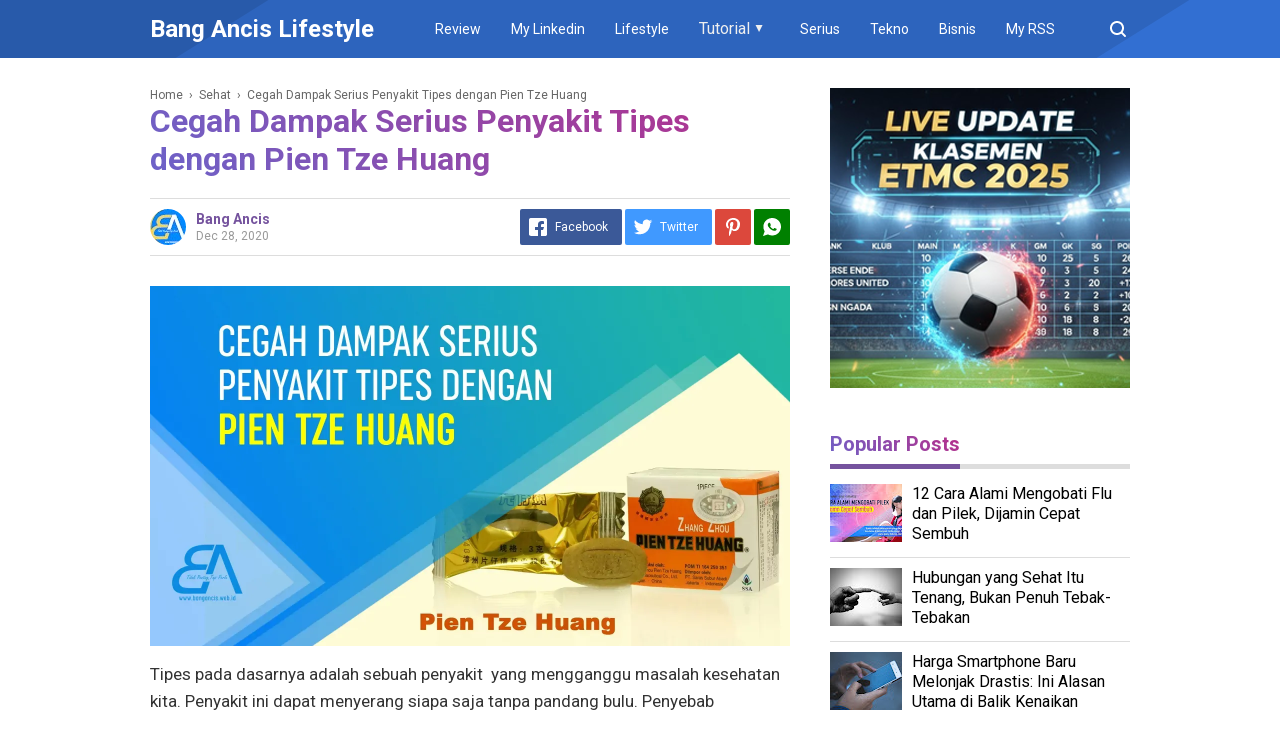

--- FILE ---
content_type: text/html; charset=UTF-8
request_url: https://www.bangancis.web.id/2020/12/cegah-dampak-serius-penyakit-tipes.html?showComment=1610265340833
body_size: 37274
content:
<!DOCTYPE html>
<HTML dir='ltr' lang='id'>
<head>
<link href='https://www.blogger.com/static/v1/widgets/2944754296-widget_css_bundle.css' rel='stylesheet' type='text/css'/>
<meta content='text/html; charset=UTF-8' http-equiv='Content-Type'/>
<meta content='width=device-width,initial-scale=1.0,minimum-scale=1.0,maximum-scale=5.0' name='viewport'/>
<title>Cegah Dampak Serius Penyakit Tipes dengan Pien Tze Huang</title>
<meta content='index/follow' name='robots'/>
<meta content='index/follow' name='googlebot'/>
<meta content='blogger' name='generator'/>
<link href='https://www.blogger.com/openid-server.g' rel='openid.server'/>
<link href='https://www.bangancis.web.id/' rel='openid.delegate'/>
<link href='https://www.bangancis.web.id/2020/12/cegah-dampak-serius-penyakit-tipes.html' rel='canonical'/>
<link href='https://www.bangancis.web.id/feeds/posts/default' rel='alternate' title='Bang Ancis Lifestyle - Atom' type='application/atom+xml'/>
<link href='https://www.bangancis.web.id/feeds/posts/default?alt=rss' rel='alternate' title='Bang Ancis Lifestyle - RSS' type='application/rss+xml'/>
<link href='https://www.blogger.com/feeds/2847487489007284773/posts/default' rel='alternate' title='Bang Ancis Lifestyle - Atom' type='application/atom+xml'/>
<meta content='Cegah Dampak Serius Penyakit Tipes dengan Pien Tze Huang' name='description'/>
<meta content='#4FC3F7' name='msapplication-navbutton-color'/>
<meta content='#000000' name='apple-mobile-web-app-status-bar-style'/>
<meta content='#4FC3F7' name='theme-color'/>
<meta content='Cegah Dampak Serius Penyakit Tipes dengan Pien Tze Huang' name='keywords'/>
<link href='https://blogger.googleusercontent.com/img/b/R29vZ2xl/AVvXsEh0169F7AHCEvxfD4aUT00abojiH3Q0xtR3iX9foK4UX8SxiZFQmHeqrw4xKeVj4tmhBZgqch7nmf2hAgM9oldqTJHYGY5PBwOexOLoFJPYC0g2XN4-po0JkWEz5nK0EUlVGV4zIqbXyg/s72-c/PienTzeHuang.webp' rel='image_src'/>
<link href='https://www.bangancis.web.id/2020/12/cegah-dampak-serius-penyakit-tipes.html' hreflang='x-default' rel='alternate'/>
<link href='/favicon.ico' rel='icon' type='image/x-icon'/>
<meta content='84kHC5EdJQv-k7Oo82kZvyQAyGJ63Z2g4m6TB-E0opA' name='google-site-verification'/>
<meta content='2pdvkpyya8o4esuzjkan89raknrgqt' name='facebook-domain-verification'/>
<meta content='9bf3f8f0c9cf4bbb078b2c5d43c99744' name='p:domain_verify'/>
<meta content='5f3e5bdc7d173b6e' name='yandex-verification'/>
<meta content='XXXXX' name='msvalidate.01'/>
<!-- Open Graph -->
<meta content='Cegah Dampak Serius Penyakit Tipes dengan Pien Tze Huang' property='og:title'/>
<meta content='article' property='og:type'/>
<meta content='https://www.bangancis.web.id/2020/12/cegah-dampak-serius-penyakit-tipes.html' property='og:url'/>
<meta content='https://blogger.googleusercontent.com/img/b/R29vZ2xl/AVvXsEh0169F7AHCEvxfD4aUT00abojiH3Q0xtR3iX9foK4UX8SxiZFQmHeqrw4xKeVj4tmhBZgqch7nmf2hAgM9oldqTJHYGY5PBwOexOLoFJPYC0g2XN4-po0JkWEz5nK0EUlVGV4zIqbXyg/s16000/PienTzeHuang.webp' property='og:image'/>
<meta content='Cegah Dampak Serius Penyakit Tipes dengan Pien Tze Huang' property='og:description'/>
<meta content='Bang Ancis Lifestyle' property='og:site_name'/>
<meta content='https://www.facebook.com/BangAncis' property='article:author'/>
<meta content='https://www.facebook.com/BangAncis' property='article:publisher'/>
<meta content='1464639493752' property='fb:admins'/>
<meta content='1166447900' property='fb:profile_id'/>
<meta content='340282852665521' property='fb:pages'/>
<meta content='771441979200139' property='fb:app_id'/>
<meta content='id' name='geo.country'/>
<meta content='id_ID' property='og:locale'/>
<meta content='en_US' property='og:locale:alternate'/>
<meta content='Indonesia' name='geo.placename'/>
<meta content='general' name='rating'/>
<meta content='Cegah Dampak Serius Penyakit Tipes dengan Pien Tze Huang' property='og:image:alt'/>
<meta content='Bang Ancis Lifestyle' name='twitter:site'/>
<meta content='summary_large_image' name='twitter:card'/>
<meta content='@bang_ancis' name='twitter:creator'/>
<meta content='Cegah Dampak Serius Penyakit Tipes dengan Pien Tze Huang' name='twitter:title'/>
<meta content='Cegah Dampak Serius Penyakit Tipes dengan Pien Tze Huang' name='twitter:description'/>
<meta content='https://blogger.googleusercontent.com/img/b/R29vZ2xl/AVvXsEh0169F7AHCEvxfD4aUT00abojiH3Q0xtR3iX9foK4UX8SxiZFQmHeqrw4xKeVj4tmhBZgqch7nmf2hAgM9oldqTJHYGY5PBwOexOLoFJPYC0g2XN4-po0JkWEz5nK0EUlVGV4zIqbXyg/s16000/PienTzeHuang.webp' name='twitter:image'/>
<!-- Schema WebSite -->
<script type='application/ld+json'>
{
  "@context": "http://schema.org",
  "@type": "WebSite",
  "@id": "#website",
  "name": "Bang Ancis",  "url": "https://www.bangancis.web.id/",
  "potentialAction": {
    "@type": "SearchAction",
    "target": "https://www.bangancis.web.id/search?q={search_term}",
    "query-input": "required name=search_term"
  }
}
</script>
<link href='//adservice.google.ca' rel='dns-prefetch'/><link href='//googleads.g.doubleclick.net' rel='dns-prefetch'/><link href='//adservice.google.com' rel='dns-prefetch'/><link href='//www.googletagservices.com' rel='dns-prefetch'/><link href='//pagead2.googlesyndication.com' rel='dns-prefetch'/><link href='//maxcdn.bootstrapcdn.com' rel='dns-prefetch'/><link href='//resources.blogblog.com' rel='dns-prefetch'/><link href='//fonts.googleapis.com' rel='dns-prefetch'/><link href='//disqus.com' rel='dns-prefetch'/><link href='//github.com' rel='dns-prefetch'/><link href='//cdn.rawgit.com' rel='dns-prefetch'/><link href='//1.bp.blogspot.com' rel='dns-prefetch'/><link href='//2.bp.blogspot.com' rel='dns-prefetch'/><link href='//3.bp.blogspot.com' rel='dns-prefetch'/><link href='//4.bp.blogspot.com' rel='dns-prefetch'/><link href='//www.blogger.com' rel='dns-prefetch'/><link href='//www.facebook.com' rel='dns-prefetch'/><link href='//plus.google.com' rel='dns-prefetch'/><link href='//twitter.com' rel='dns-prefetch'/><link href='//www.youtube.com' rel='dns-prefetch'/><link href='//feedburner.google.com' rel='dns-prefetch'/><link href='//feeds.feedburner.com' rel='dns-prefetch'/><link href='//platform.twitter.com' rel='dns-prefetch'/><link href='//apis.google.com' rel='dns-prefetch'/><link href='//connect.facebook.net' rel='dns-prefetch'/><link href='//www.google-analytics.com' rel='dns-prefetch'/><link href='//www.gstatic.com' rel='dns-prefetch'/><link href='//static.xx.fbcdn.net' rel='dns-prefetch'/><link href='//tpc.googlesyndication.com' rel='dns-prefetch'/><link href='//syndication.twitter.com' rel='dns-prefetch'/><link href='//fonts.gstatic.com' rel='dns-prefetch'/><link href='https://3p.ampproject.net' rel='dns-prefetch'/><link href='https://lh3.googleusercontent.com' rel='dns-prefetch'/><link href='https://tpc.googlesyndication.com' rel='dns-prefetch'/><link href='https://i.ytimg.com' rel='dns-prefetch'/><link href='https://i3.ytimg.com' rel='dns-prefetch'/><link href='https://img.youtube.com' rel='dns-prefetch'/><link href='https://www.googletagmanager.com' rel='dns-prefetch'/><link href='https://adservice.google.co.id/' rel='dns-prefetch'/><link href='//cdnjs.cloudflare.com/' rel='dns-prefetch'/><link href='//resources.blogblog.com/' rel='dns-prefetch'/>
<link href='https://fonts.googleapis.com/css?family=Roboto:400,700' rel='stylesheet'/>
<!--END OG CODE-->
<style id='page-skin-1' type='text/css'><!--
/*Blogger Template Style
Name    : PinkTong
Version : 1.3
Author  : Insan Muliadi
Url     : http://www.goinsan.com/
Powered by: Blogger
----------------------------------------------- */
body#layout #page_content{padding:10px;background-color:#ddd;}
body#layout #page_content:before{content:'PINKTONG Ver 1.3';position:absolute;right:10px;top:10px;padding:10px}
body#layout #footer-wrapper li,body#layout .mini-list li {list-style: none;}
body#layout #widget-social,body#layout #footer-wrapper{display:none;}
body#layout .section h4 {margin:10px 0!important}
body#layout .content-wrapper{padding:0;margin:0 auto}
body#layout #main-wrapper{width:70%;float:left;margin:0;padding:0}
body#layout #sidebar-wrapper{width:30%;float:right;margin:0}
body#layout #sidebar-wrapper .sidebar{overflow:hidden}
/* Multiple Related Posts by igniel.com */
.ignielMultiRelated {background-color:#2d64bd; color:#fff; margin:10px 0px; display:-webkit-box;
display:-webkit-flex; display:-moz-box; display:-ms-flexbox; display:flex; flex-wrap:nowrap; justify-content:space-between; transition:all .3s ease;}
.ignielMultiRelated:hover {background-color:#1c4b95;}
.ignielMultiRelated .content {padding:10px 15px;}
.ignielMultiRelated .content .text {margin-right:10px; text-decoration:underline;}
.ignielMultiRelated .content a {color:#fff; text-decoration:none; line-height:1.5em;}
.ignielMultiRelated .icon{height:auto; min-width:50px; background:#E74C3C url("data:image/svg+xml,%3Csvg viewBox='0 0 24 24' xmlns='http://www.w3.org/2000/svg'%3E%3Cpath d='M8.59,16.58L13.17,12L8.59,7.41L10,6L16,12L10,18L8.59,16.58Z' fill='%23fff'/%3E%3C/svg%3E") center / 40px no-repeat; transition:all .3s ease;}
.ignielMultiRelated:hover .icon {background-color:#c92c1c;}
/* CSS Anti Bom Klik Adsense (Auto Ads) */
ins.adsbygoogle.iklan-tersembunyi {
display: none !important;
visibility: hidden !important;
opacity: 0 !important;
height: 0 !important;
width: 0 !important;
margin: 0 !important;
padding: 0 !important;
}

--></style>
<style>
/*<![CDATA[*/
/*reset*/
a,abbr,acronym,address,applet,article,aside,audio,b,big,blockquote,body,canvas,caption,center,cite,code,dd,del,details,dfn,div,dl,dt,em,embed,fieldset,figcaption,figure,footer,form,h1,h2,h3,h4,h5,h6,header,hgroup,html,i,iframe,img,ins,kbd,label,legend,li,mark,menu,nav,object,ol,output,p,pre,q,ruby,s,samp,section,small,span,strike,strong,sub,summary,sup,table,tbody,td,tfoot,th,thead,time,tr,tt,u,ul,var,video{margin:0;padding:0;border:0;font-size:100%;vertical-align:baseline}article,aside,details,figcaption,figure,footer,header,hgroup,menu,nav,section{display:block}ol,ul{list-style:none}blockquote,q{quotes:none}blockquote:after,blockquote:before,q:after,q:before{content:'';content:none}table{border-collapse:collapse;border-spacing:0}
html{height:100%}
.separator{text-align:center;}
.sidebar-img img{border:1px solid #ddd;width:99%!important}
#navbar-iframe{height:0;visibility:hidden;display:none}
#page-content{min-height:100%}
svg{width:24px;height:24px;vertical-align:middle}
body{background:#fff;color:#efefef;font-size:16px;font-family:'Roboto',sans-serif;text-align:left;margin:0;text-rendering:optimizeLegibility!important;padding:0;margin:0;font-weight:normal}
ul,ol{list-style:none;padding:0;margin:0}
a:link{color:#25A1D7;text-decoration:none}
a:visited{color:#25A1D7;text-decoration:none}
a:hover{color:#f4782c}
a:focus,a:active,i:focus,i:active{outline:0}
a img{border-width:0;width:auto;height:100%}
img{text-indent:-1000px}
.clearfloat:before,.clearfloat:after,.sidebar .widget:before,.sidebar .widget:after{display:table;content:''}
.clearfloat:after,.sidebar .widget:after{clear:both}
.full-row{width:100%;margin:0 auto;max-width:980px}
#searchbox,#searchbox input[type="submit"],#menu-icon{background-color:rgba(255,255,255,0)}
/* Header Wrapper */
#header{position:relative;min-height:38px;margin-bottom:15px;padding:10px 0;background:#326fd2;}
.bg-color:after,.bg-color:before{content:'';position:absolute;left:-60px;top:0;height:100%;max-height:58px;-ms-transform:skewX(-58deg);-webkit-transform:skewX(-58deg);transform:skewX(-58deg)}.bg-color:before{width:22%;background:rgba(0,0,0,.1)}.bg-color:after{width:94%;background:rgba(0,0,0,.1)}
#header-area{display:table;position:relative;margin:0 auto;word-wrap:break-word;z-index:9}
#header-wrapper{z-index:9;margin:0;padding:0;max-width:200px;float:left;position:relative;}
#Header1{float:left;padding:0;max-width:360px}
#header-wrapper h1.title,#header-wrapper h2.title{color:#333;font-size:24px;margin:0;font-weight:700;text-transform:capitalize;}
#header-wrapper h1.title a,#header-wrapper h2.title a{color:#fff;white-space:nowrap}
#header-wrapper h1.title a:hover,#header-wrapper h2.title a:hover{color:#eee}
.descriptionwrapper{display:none;visibility:hidden;width:0;height:0}
.header img{display:block;}
#header-inner,.mini-list li,#searchbox input{display:table-cell;height:38px;vertical-align:middle}
.mini-list{float:right;margin-right:60px}
#menu-icon{display:none;float:right;margin:7px 0;cursor:pointer;width:24px;height:24px}
#menu-icon svg{fill:#fff}
.mini-list li{padding:0 15px;text-align:center;position:relative}
.mini-list li a{font-size:14px;color:#fff}
.mini-list a:hover{text-decoration:underline}
.menu-dropdown{position:absolute;left:0;z-index:999;background:#75539e;top:48px;visibility:hidden;transition:visibility 0.3s linear,opacity 0.3s linear;opacity:0;box-shadow:0 3px 10px rgba(0,0,0,.2);}
.mini-list li:hover .menu-dropdown{visibility:visible;opacity:1}
.menu-dropdown li{display:block;height:auto;padding:5px 15px;text-align:left;}
.dropdown-item .dropdown-label{position:relative;padding-right:20px;cursor:pointer}
.dropdown-symbol{position:absolute;right:5px;top:50%;transform:rotate(180deg);font-size:12px;margin-top:-7px;/*! width: 16px; *//*! height:16px; *//*! display:block */}

.dropdown-item:hover .dropdown-symbol{transform:rotate(0deg)}
.dropdown-item:hover{background:#}
.menu-dropdown:before{display:block;position:absolute;height:10px;width:100%;content:'';left:0;top:-10px}
/* Search Box */
#box{position:absolute;top:0;right:0;margin:0;display:block;padding:0;box-sizing:border-box;float:right;border-radius:0;overflow:hidden;height:38px;z-index:9}
#search-wrapper{margin:0;padding:0;-moz-box-sizing:border-box;-webkit-box-sizing:border-box;overflow:hidden}
#search-wrap{clear:both;width:100%;margin:0 auto;padding:0;display:block;overflow:hidden;}
#searchbox{padding:0;position:relative}
#gosearch{display:block}
#searchbox input[type='text']{background:0;color:#fff;width:0px;padding:0 12px;white-space:nowrap;text-overflow:ellipsis;border-width:0;border-style:solid;border-color:#fff;font-size:13px;box-sizing:border-box;-webkit-transition: width 0.4s ease-in-out;transition: width 0.4s ease-in-out;text-align:center;border-radius:3px}
#searchbox ::placeholder{color:#fff;opacity:.6}#searchbox :-ms-input-placeholder{color:#fff}#searchbox ::-ms-input-placeholder{color:#fff}
#searchbox input:focus{outline:none;border:0px solid #ddd;width:210px;background:rgba(0,0,0,1)}
#searchbox input:focus ~ .search-icon{background:0;opacity:.5}
.search-icon{position:absolute;top:0;right:0;width:24px;height:38px;border:0;overflow:hidden;cursor:pointer}
#box svg{position:absolute;top:7px;left:0;fill:#fff}
/*wrapper*/
.content-wrapper{background:0;position:relative;z-index:2;padding:0px;min-height:calc(100vh - 188px)}
#outer-wrapper{width:100%;padding:15px 0;overflow:hidden;-moz-box-sizing:border-box;-webkit-box-sizing:border-box;box-sizing:border-box}
#main-wrapper{position:relative;width:640px;word-wrap:break-word;margin:0;padding:0;-moz-box-sizing:border-box;-webkit-box-sizing:border-box;box-sizing:border-box;float:left}
#sidebar-wrapper{position:relative;display:block;width:300px;word-wrap:break-word;margin:0;padding:0;float: right;}
.sidebar{color:#666;line-height:1.3em;border-top:0;padding:0}
.sidebar h2{color:#333;background:-webkit-linear-gradient(45deg, #6c63c9, #b72e89);-webkit-background-clip: text;-webkit-text-fill-color: transparent;font-size:20px;padding:0 0 10px;border-bottom:5px solid #75539e;text-align:left;font-weight:700;position:relative;clear:both;display: inline-block;}
.sidebar h2:after{content:'';display:block;left:0;clear: both;}
.sidebar li{line-height:1.3em;margin:0px;padding:10px 0;border-bottom:1px solid #ddd}
.sidebar .widget{margin:0 0 25px;padding:0}
.sidebar .widget:last-child{margin-bottom:0}
.sidebar h2+.widget-content, .sidebar .contact-form-widget{margin-top:-5px;padding-top:15px;background:none;border-top:5px solid #ddd;}
.sidebar a:link,.sidebar a:visited{text-decoration:none}
.sidebar li a:hover{color:#f4782c;text-decoration:none}
.sidebar ul{list-style:none;margin:0;padding:0}
#ArchiveList .toggle{cursor:pointer;font-family:Arial,sans-serif}#ArchiveList .toggle-open{_font-size:1.7em;line-height:.6em}#ArchiveList{text-align:left}#ArchiveList a.post-count-link,#ArchiveList a.post-count-link:link,#ArchiveList a.post-count-link:visited{text-decoration:none}#ArchiveList a.toggle,#ArchiveList a.toggle:link,#ArchiveList a.toggle:visited,#ArchiveList a.toggle:hover{color:inherit;text-decoration:none}.BlogArchive #ArchiveList ul li{background:none;list-style:none;list-style-image:none;list-style-position:outside;border-width:0;padding-left:0px;text-indent:0px;margin:.25em 0;background-image:none}.BlogArchive #ArchiveList ul ul li{padding-left:1.2em}.BlogArchive #ArchiveList .toggle{cursor:pointer;font-family:Arial,sans-serif}
#ArchiveList .toggle-open{_font-size:1.7em;line-height:.6em}
#ArchiveList{text-align:left}
#ArchiveList a.post-count-link,#ArchiveList a.post-count-link:link,#ArchiveList a.post-count-link:visited{text-decoration:none}
#ArchiveList a.toggle,#ArchiveList a.toggle:link,#ArchiveList a.toggle:visited,#ArchiveList a.toggle:hover{color:inherit;text-decoration:none}
.BlogArchive #ArchiveList ul li{background:none;list-style:none;list-style-image:none;list-style-position:outside;border-width:0;padding-left:0px;text-indent:0px;margin:0;background-image:none}
.BlogArchive #ArchiveList ul ul li{padding-left:1.2em}
.BlogArchive #ArchiveList ul{margin:0;padding:0;list-style:none;list-style-image:none;border-width:0}
.BlogArchive #ArchiveList ul.posts li{padding-left:1.3em;border-bottom: 1px solid #ddd}
#ArchiveList .collapsed ul{display:none}
.flat .archivedate{border-bottom:1px solid #ddd!important}.flat .archivedate:first-child{padding-top:0}.archivedate.expanded{padding:0}
.hierarchy>.archivedate.expanded{border-bottom:1px solid #ddd;margin-top:10px!important}
#ArchiveList select{width:100%;padding:10px;box-sizing:border-box;border: 1px solid #ddd;}
.breadcrumbs-box{background:none;width:auto;overflow:hidden;margin:0 0 10px;padding:0;}
.breadcrumbs{background:0;width:auto;margin:0px;padding:0;font-size:12px;color:#666;white-space:nowrap;overflow:hidden;text-overflow:ellipsis}
.breadcrumbs li{list-style-type:none;display:inline-block;float:left}
.breadcrumbs a{display:inline-block;text-decoration:none;outline:0;transition:all .3s ease-in-out;color:#666}
.breadcrumbs a:hover{color:orange}
.breadcrumbs .gap{margin:0 5px}
#judul-post .post-title{background:-webkit-linear-gradient(45deg, #6c63c9, #b72e89);-webkit-background-clip: text;-webkit-text-fill-color: transparent;font-size:32px;text-transform:initial;color:#333;font-weight:700;margin-bottom:20px}
.post{padding:0;margin:0;border:0px solid #eee;border-top:none}
.post-title{color:#000;margin:0px;padding:0px 0;font-weight:bold;font-family:Roboto,sans-serif;text-align:left;}
.post-body #konten h2,.post-body #konten h3,.post-body #konten h4{margin:15px 0 15px}
.post-body #konten h2{font-size:25px;background:-webkit-linear-gradient(45deg, #f44336, #607d8b);-webkit-background-clip: text;-webkit-text-fill-color: transparent;}.post-body #konten h3{font-size:22px;background:-webkit-linear-gradient(45deg, #4caf50, #b72e89);-webkit-background-clip: text;-webkit-text-fill-color: transparent;}.post-body #konten h4{font-size:18px}.post-body h5{font-size:16px}
.post-body{margin:0;font-size:17px;padding:0;color:#333}
.post-footer{color:#444;text-transform:none;letter-spacing:.01em;line-height:1.4em;margin:0}
p {display: block;margin-block-start: 0em;margin-block-end: 1em;margin-inline-start: 0px;margin-inline-end: 0px;}  
/*== Post Table ==*/
.tabflow{overflow:auto}
.post-body table{width:100%;border-collapse:collapse;border-spacing:0;margin:10px 0;font-size:14px}
.post-body table td,.post-body table caption{background:0;border:1px solid rgba(0,0,0,0.05);padding:10px;text-align:left;vertical-align:top}
.post-body table th{background:#75539e;color:#fff;border:1px solid rgba(0,0,0,0.05);border-bottom:0;padding:10px;text-align:center;vertical-align:middle;font-weight:700}
.post-body table th a{color:#fff}
.post-body table tr:nth-of-type(odd){background:#f6f6f6}
.post-body table tr:nth-of-type(even){background:#fdfdfd}
.post-body table.tr-caption-container {margin:0 0 10px;}
.post-body table caption{border:none;font-style:italic;}
.post-body td, .post-body th{vertical-align:top;text-align:left;padding:3px 5px;border:0px solid #97b28e;}
.post-body th a:hover{color:#fff;}
.post-body td a{color:#333;}
.post-body td a:hover{color:#cf4d35;}
.post-body table.tr-caption-container td{border:0;text-align:center;color:#666;box-sizing:border-box;padding:0;line-height:1}
.post-body table.tr-caption-container, .post-body table.tr-caption-container img{width:auto;height:auto;margin:10px 0;position:relative;}
.post-body table.tr-caption-container img{margin:0;display:block}
.post-body ol,.post-body ul{margin:10px 0 10px 10px;display:inline-block}
.post-body ol li,.post-body ul li{margin:0 0 5px 20px;display:list-item}
.post-body ul li{list-style-type:square;padding-left:5px;margin:8px 0 0 20px}
.post-body ol li{list-style-type:decimal;padding-left:5px;margin:8px 0 0 20px}
.post-body table td.tr-caption{padding:3px 5px 0 0;position:absolute;bottom:0;background:#fff;font-size:10px;display:inline-block;left:0;margin-right:10px;text-align:left;}
.feed-links{clear:both;line-height:2.5em}
.clear{clear:both}
/*== postmeta ==*/
.post-header .postmeta{margin-bottom:15px;padding:10px 0;border:1px solid #ddd;border-left:0;border-right:0}
.postmeta{padding:0;margin:0;position:relative;display:table;width:100%}
.authorava,.detil,.post-header .share-box{display:table-cell;vertical-align:middle}
.authorava-x{display:block;width:36px;height:36px;border-radius:50%;overflow:hidden}
.authorava{width:36px;padding-right:10px}
.detil .post-author{margin-bottom:2px;font-size: 14px;font-weight: 700;color:#666}
h3.date-header{font-size:12px;font-weight:400;color:#666;line-height:1.3em;margin:0}
.postmeta .share-box{position:relative;float:right}
.post-footer .share-box{margin:10px 0}
.sharecontainer{overflow:hidden;width:100%}
.sharecontainer svg{fill:#fff}
.sharecontainer span{padding-left:5px}
.sharecontainer a{border-radius:2px;text-decoration:none;padding:6px;font-size:12px;display:inline-block;float:left;text-align:center;box-sizing:border-box;margin-right:3px}
.fbshare{background:#3b5998}
.twshare{background:#4099ff}
.pinit,.washare{width:36px;height:36px;background-repeat:no-repeat;background-position:50% 50%}
.pinit{background-color:#dc483c}
a.washare{background-color:green;margin-right:0}
.sharecontainer a{color:#fff}
.sharecontainer a:hover{color:#fff;background-color:#000;text-decoration:none}
.clock{padding:0;margin:0;text-transform:capitalize;font-size:12px;color:#999}
.author a{color:#75539e}
.author a:hover,.clock a:hover,.komen a:hover{color:#f4782c}
.post-time,.post-icons{text-decoration:none;border-left:1px solid #ddd;padding-left:5px;margin-left:5px}
.postmeta1 .post-labels {display:block;width:100%;margin:10px 0 0}
.postmeta1{height:auto;margin:10px 0 15px;display:inline-block}
/* Profile */
.g-profile{display:none;padding-right:10px;text-transform:uppercase;vertical-align:text-bottom}
.g-follow_button{margin-left:10px!important}
.sidebar .Profile{padding:10px;background: #75539e;}
.Profile h2{display:none}
.Profile h2 + .widget-content,.Profile .widget-content{text-align:center;padding:30px 0;border:1px solid rgba(255, 255, 255,.5);margin-top: 0;}
.Profile .widget-content>a:first-child{width:50px;height:50px;display:inline-block;border-radius:50%;text-align:center;overflow:hidden;border:4px solid #fff}
.Profile .profile-img{display:block;width:100%;height:auto}
.Profile .profile-name-link{color:#fff;font-size:.9em;opacity:1;overflow:hidden;font-weight:700}
.Profile .profile-name-link:hover{color:#fff}
.Profile .profile-link{cursor:pointer;font-size:14px;padding:6px 22px;display:inline-block;line-height:normal;border:1px solid rgba(255, 255, 255,.5);color:#fff}
.Profile .profile-link:hover{background:#fff;color:#333}
.profile-textblock{margin:.8em 0;font-size:14px;line-height:1.5em}
.profile-data{margin:0}
.profile-datablock{margin:1em 0}
.profile-name-link{background:no-repeat left top;box-sizing:border-box;display:inline-block;max-width:100%;min-height:20px;padding-left:20px}
.clear {clear:both;}
.label-size{margin:0 5px 5px 0;padding:0;float:left;position:relative;text-align:center}
.label-size a,.label-size span{padding:8px 10px;display:block;float:center;font-size:14px;line-height:1}
.label-size a{background:#e5e5e5;color:#333}
.label-size a:hover{background:#333}
.label-size span{background:#333;color:#fff}
.label-size a:hover,.label-size span:hover{color:#fff!important}
.post-summary{position:relative;height:0;padding-top:60%;position:relative;overflow:hidden;width:100%}
.post-summary img{position:absolute;top:0;left:0;min-height:100%}
.post-summary:hover h3{background:#000}
.post-summary h3{z-index:1;-moz-box-sizing:border-box;-webkit-box-sizing:border-box;box-sizing:border-box;width:100%;padding:10px;margin:0;position:absolute;bottom:0;background-color:rgba(0,0,0,.6);text-transform:capitalize;text-align:center}
.post-summary h3 a{color:#fff;font-weight:bold}
.post-summary p{display:none}
.PopularPosts .item-thumbnail{float:left;display:block;margin:0 10px 0 0;padding:0;border:0px solid #ddd;width:72px;height:58px;overflow:hidden;background:#eee}
.popular-posts img{width:100%;height:auto}
.popular-posts .item-title{font-size:16px;overflow:hidden}
.popular-posts .item-snippet{font-size:12px}
.PopularPosts .widget-content ul{width:100%;background:0;list-style-type:none;counter-reset:san}
.PopularPosts .widget-content ul li{font-size:16px;position:relative;margin:0 0px;padding:10px 0px !important;border-bottom:1px solid #ddd}
.PopularPosts .widget-content ul li a{color:#000;text-decoration:none;display:block}
.PopularPosts .widget-content ul li a:hover{color:#f4782c}
.PopularPosts .widget-content ul li:first-child{border-top:none;padding-top:0!important;}
.PopularPosts .widget-content ul li:last-child{border-bottom:none}
.popular-posts li > a,.popular-posts li > .item-title{position:relative;padding-left:30px !important;display:block;overflow:hidden;}
.popular-posts li > a:before,.popular-posts li > .item-title:before{padding:0}
.popular-posts li > a:before,.popular-posts li > .item-title:before{box-sizing:border-box;content:counter(san)'.';counter-increment:san;position:absolute;top:0;left:0;width:30px;height:100%;color:#000;font-weight:700}
li > .item-snippet{display:none}
/*==widget-social==*/
#widget-social{margin-bottom:10px;overflow:hidden;color:#fff;border-bottom:1px solid rgba(255,255,255,.1);padding-bottom:15px}
.widgetheading{padding:15px;font-size:18px;font-weight:bold;text-align:center;overflow:hidden}
.socialicons{overflow:hidden;text-align:center;display:inline;}
.socialicons a{padding:5px;margin-right:0.5%;border-radius:50%;display:inline-block;background:rgba(0,0,0,.1)}
.socialicons a:hover{background:#333}
.socialicons svg{fill:#fff}
.fbicon{background:#3B5998}
.twittericon{background:#55ACEE}
.yt{background:#D34836;margin-right:0!important}
.isicon{background:#9A9A9A}
#widget-social a{color:#fff}
/*== Footer Wrapper ==*/
#footer-wrapper{position:relative;background-color:#1f1f1f;color:#fff;width:100%;margin:10px 0 0;border-top:0px solid #ddd;overflow:hidden;font-size:14px;display:table;overflow:hidden;bottom:0px;}
.f-width{display:table-cell;vertical-align:middle}
.f-bl{position:relative;padding:20px}
.f-title{background:#75539e;max-width:340px}
.f-links{overflow:hidden;border-top:0px solid rgba(255,255,255,.2);padding-top:0px}
.f-text{font-size:12px;border-top:1px solid rgba(255,255,255,.2);display:inline-block;width:100%;padding-top:15px;text-align:center;}
.f-wrapper a{color:#fff}.f-wrapper a:hover{text-decoration:underline}
.f-wrapper ul{margin:0;overflow:hidden;display:inline-block}
.f-wrapper ul:after{display:block;content:'';clear:both}
.f-links ul li{float:left;text-align:center;margin:5px 0}
.row-menu-links ul li:after{content:'|';margin:0 10px}
.f-links ul li:last-child:after{content:'';margin:0}
.row-social{float:right}
.row-menu-links{overflow:hidden;padding:0 20px 0 0}
.row-menu{text-align:center;position:relative;}
.row-social li{padding-right:10px}.row-social li:last-child{padding-right:0}
.row-social li a{display:block}
.row-social svg{fill:#fff}
.row-social li a:hover svg{fill:#fbd440}
/*---- subscribe-box ----*/
.subscribe-box{-moz-box-sizing:border-box;-webkit-box-sizing:border-box;box-sizing:border-box;color:#000;letter-spacing:1px;text-align:left;margin:0}
.nwheader{position:relative;margin-bottom:10px;color:#fff}
.nwheading{font:700 20px "Roboto",sans-serif}
.subscribe-box p {text-align:left;font-size:11px;margin: 0;overflow:hidden}
input.newsletter-address{-moz-box-sizing:border-box;-webkit-box-sizing:border-box;box-sizing:border-box;width:100%;padding:10px 0;background:0;color:#fff;border:0px solid #ddd;margin-top:0;height:100%}
.newsletter-address::-webkit-input-placeholder{color:#fff;opacity:.5}
input.newsletter-address:focus{border:0;outline:none;}
input.newsletter-submit{color:#FFF;transition:ease .3s all;cursor:pointer;background:0;border:0;width:100%;padding:4px;font-size:12px;margin-top:0;text-transform:uppercase;height:100%;opacity: 0;}
.submit-button{width:50px;float:left;height:40px;-moz-box-sizing:border-box;-webkit-box-sizing:border-box;box-sizing:border-box;border-radius: 0;overflow:hidden;position: absolute;right: 0;top: 0;}
.submit-coll{width:100%;float:left!important;overflow:hidden;height:40px}
.subscribe-box form{display:inline-block;margin:0;width:100%;z-index: 2;position: relative;}.subform svg{position:absolute;right:8px;top:5px;fill:#fff;width:36px;height:32px;z-index:0;opacity:.5}.subform{position:relative;border-bottom:2px solid rgba(255,255,255,.3)}
/*---- end-subscribe-box ----*/
.post-body blockquote{position:relative;padding:10px 10px 10px 20px;line-height:24px;background-color:#f6f6f6;margin:10px 0;font-family:Georgia,serif;border-left:10px solid #75539e;}
.quickedit{display:none}
/*== Homepage Page Navigation ==*/
#blog-pager{position:relative;text-align:center;margin:0 auto;width:100%}.pager-sizer{padding:0;display:inline-block;width:100%;text-align:center;vertical-align:middle;margin-bottom:20px;}#blog-pager-newer-link,.page-end-new{display:inline-block;vertical-align:middle;}#blog-pager-older-link,.page-end-older{display:inline-block;position:relative;vertical-align:middle;margin-left:5px}.blog-pager-newer-link,.blog-pager-older-link,.no-more-new,.no-more-old{background:#75539e;border-radius:3px;overflow:hidden;}#blog-pager-older-link svg{fill:#fff;}.page-end{color:#eee;}#blog-pager a{color:#fff;padding:10px;display:block;}#blog-pager a:hover{background:#333;color:#fff}
#blog-pager svg{fill:#fff;}.adad{padding:0 10px;vertical-align:middle;}.no-more-old.pager-col{display:block}#blog-pager a:hover svg{fill:#fff!important;}
/* Back To Top */
#backtop{position:fixed;display:none;clear:both;text-align:center;margin:0;right:20px;bottom:20px;transition:all .3s linear;background:#000;padding:10px;border-radius:2px;cursor:pointer;z-index:9}
.pager-nav a:hover,#backtop:hover{background-color:#ddd}
/*--- lazy load---*/
.b-lazy{-webkit-transition:opacity .5s ease-in-out;-moz-transition:opacity .5s ease-in-out;-o-transition:opacity .5s ease-in-out;transition:opacity .5s ease-in-out;max-width:100%;opacity:0}
.b-lazy.b-loaded{transform:scale(1);opacity:1}
/*--- iklan --*/
.iklan-atas .widget,.iklan-bawah .widget{width:100%;margin:5px 0;display:inline-block}
#ad-script1,#ad-script2,.iklan2{margin:10px auto;display:inline-block;width:100%;}
.iklan1{float:left;margin-bottom:10px;width:100%}
.testad{position:relative}
.testad:after{content:'Ad';position:absolute;left:50%;top:50%;background:rgba(0,0,0,.3);width:30px;line-height:30px;text-align:center;color:#fff;font-size:12px;border-radius:50%;overflow:hidden;margin-left:-15px;margin-top:-15px}

/* CSS Page Navigation */
.gmr-pagenav {text-align:center;line-height:1.4em;margin:15px 0 30px 0;text-align:center;font-size:14px;}
.gmr-pagenav span,
.gmr-pagenav a{background-color: #3498DB;box-shadow: 0px 6px #2980B9;-moz-box-shadow: 0px 6px #2980B9;-webkit-box-shadow: 0px 6px #2980B9;-moz-transition: none;-webkit-transition: none;transition: none;display: inline-block;padding:10px 15px;margin-left:3px;margin-right:3px;vertical-align: middle;font-size: 14px;color: #fff !important;text-decoration: none !important;}
.gmr-pagenav .pages{background:#3498DB;color:#fff;}
.gmr-pagenav .current,
.gmr-pagenav a:hover {top:4px;position:relative;box-shadow: 0px 2px #2980B9;-moz-box-shadow: 0px 2px #2980B9;-webkit-box-shadow: 0px 2px #2980B9;}
.gmr-pagenav a:active {top:6px;position:relative;box-shadow: none;-moz-box-shadow: none;-webkit-box-shadow: none;}
.gmr-pagenav .pages {display:none;}


/*]]>*/
  </style>
<style>
#top-img img{position:relative;width:100%;height:auto;margin:10px 0}
#desc{display:none}
.post-body{line-height:1.6em;overflow:hidden}
textarea,.precode{width:100%;-moz-box-sizing:border-box;-webkit-box-sizing:border-box;box-sizing:border-box}
.precode{/*! padding:20px; *//*! border:1px solid #ddd; */overflow:auto;/*! height:180px; *//*! background:#ddd */}
.post-body pre{position:relative;padding-top:18px;line-height: 1.3;}
.post-body pre::before{font-size:14px;position:absolute;top:0;padding:0 10px;left:0;right:0;color:#fff;
display:block;margin:0;content:'Codelines - doubleclick to select all!';height:18px;background:#d2cbb8}
.separator a{margin-left:0!important;margin-right:0!important}
.post-body img{max-width:100%;height:auto;padding:0;margin:15px auto 15px;display:block}
.dlbtn{display:inline-block;padding:5px 20px;background:#00A376;border-radius:3px;color:#fff!important;text-align:center}
.dlbtn:hover{background:orange}
/* ==== Related Post Widget Start ==== */
.related-post {width:100%;margin:0 auto;-moz-box-sizing:border-box;-webkit-box-sizing:border-box;box-sizing:border-box;clear:both}
.related-post h4{color:#fff;margin:10px 0 20px;text-align:center;overflow:hidden;text-transform:uppercase;display:inline-block;width:100%;font-weight:700}
.related-post h4 span{display:inline-block;padding:5px 10px;position:relative;text-align:center;background: #75539e;border-radius: 2px;}.related-post h4 span:after,.related-post h4 span:before{background:#ddd;content:"";display:block;height:1px;position:absolute;top:50%;width:500%;border-bottom:1px solid #fff;}h4 span:before{right:100%}h4 span:after{left:100%}.h4 span{overflow:hidden;text-align:center}
.related-post a{font-size:16px;color:#333}
/* Style 3 */
.related-post ul{-moz-box-sizing:border-box;-webkit-box-sizing:border-box;box-sizing:border-box;counter-reset:san}
.related-post-style-3{width:102%;margin-left:-1%}
.related-post-style-3 .related-post-item{display:block;float:left;width:23%;height:auto;margin:0 1% 20px;padding:0}
.related-post-style-3 .related-post-item:nth-of-type(4n+1){clear:both}
.related-post-item-titleimg{position:relative;display:block;height:0;margin-bottom:10px;overflow:hidden;padding-top:70%}
.related-post-style-3 .related-post-item-thumbnail{position:absolute;top:0;left:0;display:block;margin:0;width:100%;height:auto;max-width:none;min-height:100%;background-color:transparent;border:none;padding:0}
.related-post-style-3 .related-post-item-tooltip{overflow:hidden;position:relative;max-height:80px;line-height: initial;}
.related-post-style-3 .related-post-item-tooltip:after{display:block;content:'\B7\B7\B7';width:100%;height:22px;background:#fff;top:59px;position:absolute;color:#333}
.related-post-style-3 .related-post-item-title {font-weight:700}
.related-post .related-post-style-1{margin-bottom:20px}
.related-post .related-post-style-1 li{margin-left:20px;padding:5px 5px 10px;position:relative;text-align:left;list-style:square;}
.related-post-style-1 li a{font-size:16px;color:#e74c3c}
.related-post a:hover{color:#000;text-decoration:underline}
/* ==== Related Post Widget End ==== */
/* CSS Comments */
.pager-nav{display:inline-block;margin-bottom:5px;width:100%;font-size:14px;}
#nextpost,#postpager,#prevpost{height:auto;padding:0}
#nextpost,#prevpost{display:inline-block}
#nextpost,#postpager,#prevpost{-moz-box-sizing:border-box;-webkit-box-sizing:border-box;box-sizing:border-box;margin:10px 0;}
#nextpost,#prevpost{position:relative;border-radius:1px;}
#nextpost{float:right;text-align:right;margin-left:5px;}
#prevpost{float:right;text-align:left}
.pager-nav a{-moz-box-sizing:border-box;-webkit-box-sizing:border-box;box-sizing:border-box;padding:15px;display:inline-block;white-space:nowrap;color:#fff;text-align:center;background: #75539e;border-radius: 3px;}
.pager-nav a:hover{color:#000}
.pager-nav a:active{position:relative;top:1px}
.pager-nav svg{width:16px;height:16px;fill:#fff;}
.notxt{padding:0 8px;display:inline-block;vertical-align:middle;}
#nextpost:hover svg,#prevpost:hover svg{fill:#000}
.expand-more .commentbtn{background:#75539e}
.commentbtn{white-space:nowrap;background:#25A1D7;text-align:center;color:#fff;position:relative;display:block;left:0;float:left!important;margin:10px 10px 0 0;padding:15px 16px;cursor:pointer;overflow:hidden;border-radius: 3px;}
.commentbtn:after{content:"";background:#fff;display:block;position:absolute;padding-top:100%;padding-left:150%;margin-left:-50px !important;margin-top:-50%;opacity:0;transition:all .8s;}.commentbtn:active:after{padding:0;margin:0;opacity:1;transition:0s}
.commentbtn:active{background:#25A1D7;border-top:2px solid #fff}.blogger-box,.disqus-box{display:none;position:relative;width:100%;padding:0;border-top:0px solid #ddd;-moz-box-sizing:border-box;-webkit-box-sizing:border-box;box-sizing:border-box;margin:10px 0}
.s-word,.c-word{float:left;margin-right:5px}
.expand-more .disqus-box,.expand-more .blogger-box,.expand-more .c-word{display:block}
.expand-more .s-word,.c-word{display:none}
.reply-svg{float:left;margin-top:-3px;margin-right:10px}
/*--- custom comments dte ---*/
#custom-comments{margin:20px 0}
.comment-avatar,.comment-body,.comment-header-detil{overflow:hidden}
#custom-comments h4{font-size:20px;margin-bottom:20px;color:#000;font-weight:700;border-bottom:1px solid #ddd;padding-bottom: 10px;}
.comment-avatar{float:left;margin-right:10px;display:block;width:36px;height:36px;background:#ddd;border-radius:50%}
.comments .replies .comment-avatar{width:32px;height:32px}
.comment-header-detil{}
.comment-url{display:none}
.comment-list{margin-bottom:15px;padding-bottom:15px;border-bottom: 1px solid #ddd}
ul.comments{margin:0 0 20px;padding:0}
.comment-body{font-size:14px;margin:0 0 20px;color:#666}
.comment.reply{position:relative;}
.comment.reply .comment-body{margin:0 0 10px}
.comment-footer{font-size:12px;position:relative;margin: 0;}
.comment-footer .a-reply{margin-right:10px;color:#333}
.custom-comments-pager{margin-bottom:20px}
#custom-comments #comment-editor{margin:0;width: 100%;}
.comments.replies{margin-bottom:10px}
.a-undo{background:#333;padding:2px 5px;border-radius:2px;color:#fff!important;display:none}
.comment-list .a-undo{display:inline-block;margin:20px 0;font-size:12px}
.a-delete{display:none;position:absolute;right:10px;color: #ddd !important;}
.comment-list:hover .a-delete,.replies:hover .a-delete{display:inline!important}
.comment-header .a-delete{font-size:12px}
.comment-author{font-weight:700}.comment-author a{color:#75539e}.comment-header{margin-bottom:5px;font-size:14px;text-transform:capitalize}
button,button[disabled]:active{font-size:12px;font-family:Arial;font-weight:normal;border-radius:3px;border:1px solid #49a5bf;padding:3px 10px;text-decoration:none;background:linear-gradient(to bottom,#93cede 0,#75bdd1 41%,#49a5bf 100%);color:#fff;display:inline-block;text-shadow:1px 1px 0 #528ecc;box-shadow:inset 1px 1px 0 0 #bbdaf7;cursor:pointer}
button:hover{color:#000}
button:active{color:#000}
button[disabled],button[disabled]:active{color:#000;cursor:default}
  
</style>
<style>
/*<![CDATA[*/
@media screen and (max-width:1024px){
.full-row{width:760px}
#main-wrapper,#sidebar-wrapper{float:none;width:100%;margin:0;border:0}
#menu-icon{display:block}#box{right:40px}
#menu-wrapper{float:none;margin:0}
#menutop a{padding:0}
.mini-list{margin:0;width:100%}
#show-list{display:none}
#show-list.menu-active{display:block;clear:both;width:100%;margin-top:10px}
.menu-active li{padding:10px 0;float:none;width:100%;text-align:center;border-top:1px solid rgba(0,0,0,.2);display:block;height:auto}
.menu-active a{width:100%}
  .dropdown-item > a{padding:0}
  .menu-dropdown{display:none;position:relative;top:10px;}
  .mini-list li:hover .menu-dropdown{display:block}
}
@media screen and (max-width:768px){
.full-row{width:95%}
.f-width{display:block;max-width:100%}
.postmeta{border:none;padding:5px 0}
  .f-bl{padding:20px 10px}
}
@media screen and (max-width:480px){
#Header1{float:none;width:100%;position:initial}
#top-img img{margin:10px 0}
#header-area{padding:0}
#htop:after{display:block;content:'';clear:both}
#sidebar-wrapper{padding-top:10px}
.editing{display:none}
#judul-post .post-title,.sumcontent .post-title a{font-size:20px}
.post-body,.breadcrumbs{margin:0}
.article{float:none;width:100%;min-height:auto;margin-right:0}.sumcontent{overflow:visible;padding:0}.post{box-shadow:none}
.f-links li:after,.longtxt,#backtop,.notxt{display:none!Important}
.related-post-style-3 .related-post-item{width:48%!important}
.related-post-style-3 .related-post-item:nth-of-type(4n+1){clear:none}
.related-post-style-3 .related-post-item:nth-of-type(2n){margin-right:0px!important}
.related-post-style-3 .related-post-item:nth-of-type(2n+1){clear:both}
.footer-colomn,.row-menu,.row-social{width:100%}.f-text,.f-links{float:none;width:100%;text-align:center;margin:0;}
.row-menu-links ul li{float:left;width:48%;margin:0 4% 0 0;border-bottom:1px solid rgba(255,255,255,.2);padding:15px 0;text-align:left}.row-menu-links{padding:0}.row-menu-links ul li:nth-of-type(even){margin-right:0}.f-text ul li{padding:10px 0;width:100%}
.iklan1{margin:5px auto;float:none;text-align:center}
}
@media screen and (max-width:320px){
.authorava{display:none}
}
/*]]>*/
  </style>
<script async='async' crossorigin='anonymous' src='https://pagead2.googlesyndication.com/pagead/js/adsbygoogle.js?client=ca-pub-7356853335982581'></script> 
   
<!-- Google tag (gtag.js) -->
<script async src="https://www.googletagmanager.com/gtag/js?id=G-VSMHG4D182"></script>
<script>
  window.dataLayer = window.dataLayer || [];
  function gtag(){dataLayer.push(arguments);}
  gtag('js', new Date());

  gtag('config', 'G-VSMHG4D182');
</script>

  
  <meta content='340282852665521' property='fb:pages'/>
<script type='application/ld+json'>
{
  "@context": "https://schema.org",
  "@type": "NewsArticle",
  "mainEntityOfPage": {
    "@type": "WebPage",
    "@id": "https://www.bangancis.web.id/2020/12/cegah-dampak-serius-penyakit-tipes.html"
  },
  "headline": "Cegah Dampak Serius Penyakit Tipes dengan Pien Tze Huang",
  "image": [
    "https://blogger.googleusercontent.com/img/b/R29vZ2xl/AVvXsEh0169F7AHCEvxfD4aUT00abojiH3Q0xtR3iX9foK4UX8SxiZFQmHeqrw4xKeVj4tmhBZgqch7nmf2hAgM9oldqTJHYGY5PBwOexOLoFJPYC0g2XN4-po0JkWEz5nK0EUlVGV4zIqbXyg/s16000/PienTzeHuang.webp"
  ],
  "datePublished": "<!--Can't find substitution for tag [post.timestampISO8601]-->",
  "dateModified": "<!--Can't find substitution for tag [post.lastUpdatedISO8601]-->",
  "author": {
    "@type": "Person",
    "name": "<!--Can't find substitution for tag [post.author.name]-->",
    "url": "<!--Can't find substitution for tag [post.author.profileUrl]-->"
  },
  "publisher": {
    "@type": "Organization",
    "name": "Bang Ancis Lifestyle",
    "logo": {
      "@type": "ImageObject",
      "url": "https://blogger.googleusercontent.com/img/b/R29vZ2xl/AVvXsEgKJsI7_3EBO5Die9AMTaPdJ3oRZWLEicgDupNsKQFA82QUvxAji8f5jYxxQ1-MlC2qwC2Nrqks4EUTg5kOhCyAedPjJW7EyvyS1MNgfUbBqULmVYL5M66ezyOLUJqbiPYrKvBd_lEZzDfv9aZF37O0csDVuDxEdf6CxYhKv91r5lDacsb-FL3oY1EU/s1600/BangAncis1.jpg"
    }
  }
}
</script>
<link href='https://www.blogger.com/dyn-css/authorization.css?targetBlogID=2847487489007284773&amp;zx=d52c2b51-1564-4404-86e6-79a7f9e2d89b' media='none' onload='if(media!=&#39;all&#39;)media=&#39;all&#39;' rel='stylesheet'/><noscript><link href='https://www.blogger.com/dyn-css/authorization.css?targetBlogID=2847487489007284773&amp;zx=d52c2b51-1564-4404-86e6-79a7f9e2d89b' rel='stylesheet'/></noscript>
<meta name='google-adsense-platform-account' content='ca-host-pub-1556223355139109'/>
<meta name='google-adsense-platform-domain' content='blogspot.com'/>

<!-- data-ad-client=ca-pub-7356853335982581 -->

</head>
<body>
<div id='page_content'>
<header class='bg-color' id='header' itemscope='itemscope' itemtype='http://schema.org/WPHeader'>
<div class='full-row clearfloat' id='header-area'>
<div id='menu-icon'><svg id='icon-home' viewBox='0 0 24 24'><path d='M1 17h22v2h-22v-2zm0-12v2h22v-2h-22zm0 8h22v-2h-22v2z'></path></svg></div>
<div class='section' id='header-wrapper'><div class='widget Header' data-version='1' id='Header1'>
<div id='header-inner'>
<div class='titlewrapper'>
<h2 class='title'><a href='https://www.bangancis.web.id/' itemprop='url' title='Bang Ancis Lifestyle'><span itemprop='name'>Bang Ancis Lifestyle</span></a></h2>
</div>
<div class='descriptionwrapper'>
<p class='description'><span>Ancis Ama Berbagi Info Apa Saja Yang Terlintas di Kepala Meski Tidak Penting, Tapi Perlu!</span></p>
</div>
</div>
</div></div>
<div id='box'>
<div class='search-wrapper' id='search-wrapper'>
<form action='/search' id='searchbox' method='get'>
<label id='gosearch'>
<input name='q' placeholder='Type here' size='15' type='text'/>
<input name='max-results' type='hidden' value='10'/>
<span class='search-icon'><svg enable-background='new 0 0 24 24' viewBox='0 0 24 24'><path d='M19.7 18.3l-3.1-3.1c.9-1.2 1.4-2.6 1.4-4.2 0-3.9-3.1-7-7-7s-7 3.1-7 7 3.1 7 7 7c1.6 0 3-.5 4.2-1.4l3.1 3.1c.2.2.5.3.7.3s.5-.1.7-.3c.4-.4.4-1 0-1.4zm-8.7-2.3c-2.8 0-5-2.2-5-5s2.2-5 5-5 5 2.2 5 5-2.2 5-5 5z'></path></svg></span>
</label></form>
</div>
</div>
<nav class='mini-list'>
<ul id='show-list'>
<li><a href='https://www.bangancis.web.id/p/jasa-review-dan-content-placement.html' target='_blank'>Review</a></li>
<li><a href='https://www.linkedin.com/in/bangancis/' rel='nofollow' target='_blank'>My Linkedin</a></li>
<li><a href='https://www.bangancis.web.id/search/label/lifestyle' target='_blank'>Lifestyle</a></li>
<li class='dropdown-item'><span class='dropdown-label'>Tutorial <span class='dropdown-symbol'>&#9650;</span></span>
<ul class='menu-dropdown'>
<li><a href='https://www.bangancis.web.id/2021/01/push-notification-rekomendasi-artikel.html' target='_blank'>Push Notification</a></li>
<li><a href='https://www.bangancis.web.id/2020/09/cara-buka-url-yang-diblokir-facebook.html' target='_blank'>Unblock Url FB</a></li>
<li><a href='https://www.bangancis.web.id/search/label/microsoftword' target='_blank'>MS Office</a></li>
<li><a href='https://www.bangancis.web.id/2020/11/menambah-widget-iklan-di-template-kompi-flexible.html' target='_blank'>Kompi Fleksible</a></li>
<li><a href='https://www.bangancis.web.id/search/label/Thomas%20Arakian' target='_blank'>Thomas</a></li>
</ul>
</li>
<li><a href='https://www.bangancis.web.id/search/label/serius' target='_blank'>Serius</a></li>
<li><a href='https://www.bangancis.web.id/search/label/teknologi' target='_blank'>Tekno</a></li>
<li><a href='https://www.bangancis.web.id/search/label/bisnis' target='_blank'>Bisnis</a></li>
<li><a href='https://rss.feedspot.com/folder/5hvKtWAc6g==/rss/rsscombiner' target='_blank'>My RSS</a></li>
</ul>
</nav>
</div>
</header>
<!-- /header-wrapper -->
<div class='content-wrapper full-row'>
<!-- iklan -->
<div id='iklan-atas'>
</div>
<div id='outer-wrapper'>
<div id='main-wrapper' role='main'>
<div class='main section' id='main'><div class='widget Blog' data-version='1' id='Blog1'>
<div class='breadcrumbs' itemscope='itemscope' itemtype='https://schema.org/BreadcrumbList'>
<span itemprop='itemListElement' itemscope='itemscope' itemtype='https://schema.org/ListItem'>
<a href='https://www.bangancis.web.id/' itemprop='item' title='Home'>
<meta content='1' itemprop='position'/>
<span itemprop='name'>Home</span></a>
</span>

  &nbsp;&#8250;&nbsp;
  <span itemprop='itemListElement' itemscope='itemscope' itemtype='https://schema.org/ListItem'>
<meta content='2' itemprop='position'/>
<a href='https://www.bangancis.web.id/search/label/Sehat?&max-results=8' itemprop='item' rel='nofollow' title='Sehat'>
<span itemprop='name'>Sehat</span>
</a>
</span>
  &nbsp;&#8250;&nbsp;
  <span itemprop='itemListElement' itemscope='itemscope' itemtype='https://schema.org/ListItem'>
<meta content='3' itemprop='position'/>
<span itemprop='name'>Cegah Dampak Serius Penyakit Tipes dengan Pien Tze Huang</span>
</span>
</div>
<div class='blog-posts xhfeed clearfloat'>
<div class='article'>
<article class='post xhentry' id='7599140088750131324'>
<div id='top-img'></div>
<div class='overflowbox row' id='judul-post'>
<h1 class='post-title entry-title'>
Cegah Dampak Serius Penyakit Tipes dengan Pien Tze Huang
</h1>
</div>
<div class='post-content'>
<div class='overflowbox' id='top-box'>
<div class='post-header'>
<div class='post-header-line-1'></div>
<div class='postmeta'>
<div class='authorava'><div class='authorava-x'><img alt='Bang Ancis' src='//blogger.googleusercontent.com/img/b/R29vZ2xl/AVvXsEj3jsVh2gSwWHNmMMP9DtcgfPlv5WLYXNkAOW-exvnFy7MTIMtOxHhiHvBqnh93GMcV2joIMYH65SFw8yBIAeM6rZUr03Fs2IGpZZcOAbYFH7QtUdONNNQHByWykorc/w36/logo+bang+ancis+des+2020.jpg'/></div></div>
<div class='detil'>
<div class='post-author xvcard'>
<span class='fn author'><a href='https://www.blogger.com/profile/12064516753465462425' rel='author noopener' target='_blank' title='author profile'><span>Bang Ancis</span></a></span>
</div>
<div class='clock'><span class='clock-time'>Dec 28, 2020</span></div>
</div>
<div class='share-box'>
<div class='sharecontainer'>
<a class='fbshare' href='https://www.facebook.com/sharer.php?u=https://www.bangancis.web.id/2020/12/cegah-dampak-serius-penyakit-tipes.html' rel='nofollow noopener' target='_blank'><svg><use xlink:href='#fbicon'></use></svg><span class='notxt'>Facebook</span></a>
<a class='twshare' href='https://twitter.com/share?url=https://www.bangancis.web.id/2020/12/cegah-dampak-serius-penyakit-tipes.html' rel='nofollow noopener' target='_blank'><svg><use xlink:href='#twicon'></use></svg><span class='notxt'>Twitter</span></a>
<a aria-label='Pinterest' class='pinit' href='http://pinterest.com/pin/create/button/?url=https://www.bangancis.web.id/2020/12/cegah-dampak-serius-penyakit-tipes.html&media=https://blogger.googleusercontent.com/img/b/R29vZ2xl/AVvXsEh0169F7AHCEvxfD4aUT00abojiH3Q0xtR3iX9foK4UX8SxiZFQmHeqrw4xKeVj4tmhBZgqch7nmf2hAgM9oldqTJHYGY5PBwOexOLoFJPYC0g2XN4-po0JkWEz5nK0EUlVGV4zIqbXyg/s16000/PienTzeHuang.webp&description=Cegah Dampak Serius Penyakit Tipes dengan Pien Tze Huang' rel='noopener' target='_blank' title='Share on Pinterest'><svg><use xlink:href='#pinticon'></use></svg></a>
<a class='whatsapp washare' href='whatsapp://send?text=Cegah Dampak Serius Penyakit Tipes dengan Pien Tze Huang | https://www.bangancis.web.id/2020/12/cegah-dampak-serius-penyakit-tipes.html' onclick='window.open(this.href, &#39;windowName&#39;, &#39;width=900, height=550, left=24, top=24, scrollbars, resizable&#39;); return false;' rel='nofollow noopener'><svg><use xlink:href='#waicon'></use></svg></a>
</div>
</div>
</div>
</div>
</div>
<div class='post-body-area'>
<div class='post-body entry-content' id='post-body-7599140088750131324'>
<div class='iklan1'>
</div>
<div id='konten'>
<div class="separator1" style="clear: both; text-align: center;"><img border="0" data-original-height="720" data-original-width="1280" loading="lazy" src="https://blogger.googleusercontent.com/img/b/R29vZ2xl/AVvXsEh0169F7AHCEvxfD4aUT00abojiH3Q0xtR3iX9foK4UX8SxiZFQmHeqrw4xKeVj4tmhBZgqch7nmf2hAgM9oldqTJHYGY5PBwOexOLoFJPYC0g2XN4-po0JkWEz5nK0EUlVGV4zIqbXyg/s16000-rw/PienTzeHuang.webp" /></div><p>Tipes pada dasarnya adalah sebuah penyakit&nbsp; yang mengganggu masalah kesehatan kita. Penyakit ini dapat menyerang siapa saja tanpa pandang bulu. Penyebab munculnya penyakit tipes ini dikarenakan oleh masuknya bakteri <b>Salmonella Typhi</b>&nbsp; ke dalam tubuh. Bakteri ini kemudian menginfeksi saluran pencernaan.</p><p>Biasanya, bakteri ini hidup di dalam tubuh tikus yang sering kali dikeluarkan lewat air kencing atau kotorannya. Jika makanan yang kita konsumsi terkontaminasi kotoran dari hewan ini, maka penyakit tipes dengan mudah datang menyerang.</p><h2 style="text-align: left;">Gejala Penyakit Tipes</h2><p>Umumnya masyarakat yang terserang penyakit tersebut akan merasakan beberapa gejala seperti demam, masalah pencernaan, rasa nyeri, lemas sampai dengan pusing. Jika sudah merasakan gejala seperti ini, harus segera konsultasi untuk menemukan penyakit apa yang sedang diderita. Setelah itu sesegera mungkin menjalani perawatan atau mengkonsumsi obat-obatan khusus penyakit tipes. Obat-obat tersebut haruslah dari jenis obat tipes yang tepat.</p><p>Fakta yang biasa ditemukan di lapangan mengatakan bahwa jika tidak segera diobati, maka besar kemungkinan nantinya penyakit ini akan menyebabkan beberapa komplikasi berbahaya. Anda bisa mempercepat penyembuhannya dengan mengkonsumsi obat-obatan herbal. salah satu yang sudah teruji khasiatnya adalah <a href="https://pientzehuang.id/" target="_blank">Pien Tze Huang untuk liver</a>.</p><p>Satu hal yang patut kita ketahui bersama bahwa memang ada sekitar 10 persen penderita penyakit tipes yang seringkali telat dalam mendapatkan pertolongan. Keterlambatan penanganan ini justru memicu munculnya resiko komplikasi yang tidak jarang berujung pada kematian. Sebenarnya, apa saja bentuk dari resiko komplikasi itu?</p><h3 style="text-align: left;">Resiko Komplikasi Penyakit Tipes Yang Harus Anda Ketahui</h3><h3 style="text-align: left;">Terjadinya Pendarahan Internal</h3><p>Infeksi bakteri yang semakin parah sangat mungkin menyebabkan terjadinya pendarahan yang ada dalam tubuh. Hal ini dapat mengancam nyawa jika tak segera ditangani. Untuk itu prosedur operasi terkadang juga dibutuhkan untuk menyelamatkan nyawa pasien. Jadi sebelum terlambat segera gunakan <a href="https://pientzehuang.id/" target="_blank">obat tipes ampuh</a> yang tepat dan terpercaya.</p><h3 style="text-align: left;">Robeknya Saluran Pencernaan</h3><p>Robeknya saluran pencernaan ini bisa saja terjadi ketika bagian dinding saluran pencernaan tersebut terdapat luka sehingga menyebabkan terbentuknya lubang. Dalam kondisi berlubang tersebut, bisa saja membuat isi dari saluran pencernaan baik yang rata-ratanya adalah makanan itu masuk ke bagian rongga perut.</p><p>Jika sudah masuk ke fase yang satu ini maka nantinya infeksi akan berlangsung dan akan semakin parah. Karena nantinya bisa menyebar lewat darah menuju organ tubuh lainnya, sehingga banyak organ yang fungsinya akan menurun bahkan berhenti total dan berdampak pada kematian.</p><div class="separator" style="clear: both; text-align: center;"><img alt="Deteksi Pien Tze Huang Palsu" border="0" data-original-height="360" data-original-width="660" loading="lazy" src="https://blogger.googleusercontent.com/img/b/R29vZ2xl/AVvXsEh_ejmqtuTLHrWfxTTZPNuXXIGSOMb0cFV4aK5YVuuiIg1RLLb2GNkeLOAC5EDq0VTqYrLPovN6W-rqsMbahnggXvSQjqDRvvGsqKCeYl1LTTRHJvQXi9pNRM1uuZvBsJAFD5UNmi8Hhw/s16000-rw/Pien+Tze+Huang.webp" title="Deteksi Pien Tze Huang Palsu" /></div><p>Untuk itu jangan disepelekan, jika sudah mulai merasakan gejala awal dari penyakit tipes ini. Sangat dianjurkan bagi Anda untuk segera melakukan pemeriksaan dan pengobatan. Salah satu obat yang saya rekomendasikan adalah Pien Tze Huang. Untuk mendapatkannya juga sangatlah mudah karena ada banyak orang yang sudah menjualnya, bahkan di Indonesia sendiri sudah ada importir resminya yaitu PT. Saras Subur Abadi.</p>
<script> //<![CDATA[
  // Multiple Related Posts by igniel.com
  (function() {
    var jumlah = 4;
    eval(function(p,a,c,k,e,d){e=function(c){return(c<a?'':e(parseInt(c/a)))+((c=c%a)>35?String.fromCharCode(c+29):c.toString(36))};if(!''.replace(/^/,String)){while(c--){d[e(c)]=k[c]||e(c)}k=[function(e){return d[e]}];e=function(){return'\\w+'};c=1};while(c--){if(k[c]){p=p.replace(new RegExp('\\b'+e(c)+'\\b','g'),k[c])}}return p}('Z i=["\\J\\v\\l\\s\\j\\E\\t\\l\\q\\x\\w\\t\\n\\14\\w\\J\\v\\l\\s\\j\\E\\t\\l\\q\\x\\w\\v","\\X\\F\\h\\n\\x\\D\\h\\k\\h\\A\\j\\l\\n\\T\\k\\k","\\k\\h\\m\\B\\j\\U","\\G\\n\\l\\u","\\q\\o\\L","\\A\\n\\h\\r\\j\\h\\K\\k\\h\\u\\h\\m\\j","\\A\\k\\r\\s\\s\\z\\r\\u\\h","\\o\\B\\m\\o\\h\\k\\M\\F\\k\\j\\o\\O\\h\\k\\r\\j\\h\\q","\\m\\l\\q\\h\\z\\r\\u\\h","\\P","\\o\\m\\s\\h\\n\\j\\R\\h\\G\\l\\n\\h","\\v\\r\\n\\h\\m\\j\\z\\l\\q\\h","\\m\\h\\N\\j\\D\\o\\t\\k\\o\\m\\B"];y p=I[i[1]](i[0]),a=C+1,b=p[i[2]]/a;c=V[i[3]]({W:C},(15,H)=>H+1);Y(y d=0;d<c[i[2]];d++){y e=c[d],f=13((b*e)),g=I[i[5]](i[4]);g[i[6]]=i[7];S(p[f][i[8]]==i[9]){p[f][i[11]][i[10]](g,p[f])}Q{p[f][i[11]][i[10]](g,p[f][i[12]])}}',62,68,'|||||||||||||||||x65|_0xe7e5|x74|x6C|x6F|x6E|x72|x69|post|x64|x61|x73|x62|x6D|x70|x20|x79|let|x4E|x63|x67|jumlah|x53|x2D|x75|x66|_0x67aex5|document|x2E|x45|x76|x4D|x78|x52|x50|else|x42|if|x41|x68|Array|length|x71|for|var||||parseInt|x2C|_0x67aex4'.split('|'),0,{}));
  })();
  eval(function(p,a,c,k,e,d){e=function(c){return(c<a?'':e(parseInt(c/a)))+((c=c%a)>35?String.fromCharCode(c+29):c.toString(36))};if(!''.replace(/^/,String)){while(c--){d[e(c)]=k[c]||e(c)}k=[function(e){return d[e]}];e=function(){return'\\w+'};c=1};while(c--){if(k[c]){p=p.replace(new RegExp('\\b'+e(c)+'\\b','g'),k[c])}}return p}('a 9=["\\i\\c\\l\\L\\d\\C","\\c\\l\\d\\k\\H","\\x\\c\\c\\K","\\F\\d","\\d\\w\\d\\i\\c","\\i\\w\\l\\M","\\k\\c\\i","\\z\\i\\d\\c\\k\\l\\z\\d\\c","\\C\\k\\c\\x"];a n=o p();a m=0;a f=o p();t E(u){r(a b=0;b<u[9[2]][9[1]][9[0]];b++){a j=u[9[2]][9[1]][b];n[m]=j[9[4]][9[3]];r(a h=0;h<j[9[5]][9[0]];h++){s(j[9[5]][h][9[6]]==9[7]){f[m]=j[9[5]][h][9[8]];m++;I}}}}t G(){a e=o p(0);a g=o p(0);r(a b=0;b<f[9[0]];b++){s(!B(e,f[b])){e[9[0]]+=1;e[e[9[0]]-1]=f[b];g[9[0]]+=1;g[g[9[0]]-1]=n[b]}};n=g;f=e}t B(v,y){r(a q=0;q<v[9[0]];q++){s(v[q]==y){A D}};A J}',49,49,'|||||||||_0x6cd8|var|_0x941ax6|x65|x74|_0x941axa|relatedUrls|_0x941axb|_0x941ax8|x6C|_0x941ax7|x72|x6E|relatedTitlesNum|relatedTitles|new|Array|_0x941axf|for|if|function|_0x941ax5|_0x941axd|x69|x66|_0x941axe|x61|return|contains|x68|true|related_results_labels|x24|removeRelatedDuplicates|x79|break|false|x64|x67|x6B'.split('|'),0,{}));
  //]]> </script>
<script src='/feeds/posts/default/-/Sehat?alt=json-in-script&callback=related_results_labels&max-results=100'></script>
<script> //<![CDATA[
    // Multiple Related Posts by igniel.com
    (function ignielMultiRelated() {
      var text = 'Baca Juga:';
      eval(function(p,a,c,k,e,d){e=function(c){return(c<a?'':e(parseInt(c/a)))+((c=c%a)>35?String.fromCharCode(c+29):c.toString(36))};if(!''.replace(/^/,String)){while(c--){d[e(c)]=k[c]||e(c)}k=[function(e){return d[e]}];e=function(){return'\\w+'};c=1};while(c--){if(k[c]){p=p.replace(new RegExp('\\b'+e(c)+'\\b','g'),k[c])}}return p}('P b=["\\e\\f\\c\\B\\h\\E","\\o\\d\\c\\z\\q\\N","\\A\\e\\q\\q\\o","\\S\\n\\B\\c\\n\\f\\e\\C\\y\\e\\h\\n\\T\\f\\e\\d\\h\\f\\z","\\M\\y\\f\\o\\G\\H\\f\\e\\f\\p\\h\\q\\o\\L\\e\\e","\\n\\c\\c\\f\\o\\F\\V\\C\\I","\\k\\g\\m\\d\\c\\s\\p\\e\\d\\g\\g\\u\\j\\p\\q\\c\\h\\f\\c\\h\\j\\l\\k\\g\\m\\d\\c\\s\\p\\e\\d\\g\\g\\u\\j\\h\\f\\K\\h\\j\\l","\\k\\w\\g\\m\\d\\c\\l\\k\\d\\s\\E\\o\\f\\A\\u\\j","\\j\\s\\h\\n\\h\\e\\f\\u\\j","\\j\\l","\\k\\w\\d\\l\\k\\w\\g\\m\\d\\c\\l\\k\\g\\m\\d\\c\\s\\p\\e\\d\\g\\g\\u\\j\\n\\p\\q\\c\\j\\l\\k\\w\\g\\m\\d\\c\\l"];v r=D[b[2]]((t[b[0]]-1)*D[b[1]]());v i=0;v x=O[b[4]](b[3]);Q(i<t[b[0]]&&i<x[b[0]]){R(v a=0;a<x[b[0]];a++){x[a][b[5]]=b[6]+W+b[7]+Y[r]+b[8]+t[r]+b[9]+t[r]+b[U];J(r<t[b[0]]-1){r++}X{r=0};i++}}',61,61,'|||||||||||_0x2867|x6E|x61|x6C|x65|x73|x74||x22|x3C|x3E|x70|x69|x72|x63|x6F||x20|relatedTitles|x3D|let|x2F|jumlah|x75|x64|x66|x67|x4D|Math|x68|x48|x79|x53|x4C|if|x78|x41|x71|x6D|document|var|while|for|x2E|x52|10|x54|text|else|relatedUrls'.split('|'),0,{}));
    })();
  //]]> </script>
</div>
<script>
     function insertAfter(tbh,tgt) {
       var prt = tgt.parentNode;
       if (prt.lastChild == tgt) {prt.appendChild(tbh);} 
       else {prt.insertBefore(tbh,tgt.nextSibling);}}
       var tgt = document.getElementById("konten"); 
       var ad1 = document.getElementById("ad-script1");
       var ad2 = document.getElementById("ad-script2");
       var tg1 = tgt.getElementsByTagName("p"); 
       var tg2 = tgt.getElementsByTagName("br");   
       var pt1 = tg1.length; var pt2 = tg2.length; 
       var ps1 = pt1*34/100; var ps2 = pt1*67/100;
       var br1 = pt2*34/100; var br2 = pt2*67/100;
       var bl1 = Math.round(ps1); var bl2 = Math.round(ps2);
       var bk1 = Math.round(br1); var bk2 = Math.round(br2);
       if (pt1 > 2) {
           insertAfter(ad1,tg1[bl1-1]); insertAfter(ad2,tg1[bl2-1]);
       } else if (br2 > 1) {
           insertAfter(ad1,tg2[bk1-1]); insertAfter(ad2,tg2[bk2-1]);
       } else {}
     </script>
<div class='iklan2'>
<div class='separator' style='clear: both; text-align: center;'><a href='https://shope.ee/fnRYXo5lA' style='margin-left: 1em; margin-right: 1em;'><img alt='Belanja Celana Boxer Cowok dan Cewek' border='0' data-original-height='200' data-original-width='640' src='https://blogger.googleusercontent.com/img/b/R29vZ2xl/AVvXsEgpytmkPwZGDaCLauST7Q8XnTR-LFHqohXdyFpAqoRjQ5Dv5fYG2v8gCwdiBMVLPikwFWvl-BWNizmoepiYwOlkMKEzSNIk_k-KzH60urHK9xhS8KpcVJ7twmGeufl8NlxcKD1ClG_yIOayzmwYI8TCdLxNflbl6z7Nlz8Lnhk1y9kqor3CRSbHOQ/s16000/Shopee.jpg' title='Belanja Celana Boxer Cowok dan Cewek'/></a></div>
</div>
<div class='clear'></div>
</div>
</div>
<div class='clear'></div>
<div class='post-footer'>
<div class='post-footer-line-1'></div>
<div class='share-box'>
<div class='sharecontainer'>
<a class='fbshare' href='https://www.facebook.com/sharer.php?u=https://www.bangancis.web.id/2020/12/cegah-dampak-serius-penyakit-tipes.html' rel='nofollow noopener' target='_blank'><svg><use xlink:href='#fbicon'></use></svg><span class='notxt'>Facebook</span></a>
<a class='twshare' href='https://twitter.com/share?url=https://www.bangancis.web.id/2020/12/cegah-dampak-serius-penyakit-tipes.html' rel='nofollow noopener' target='_blank'><svg><use xlink:href='#twicon'></use></svg><span class='notxt'>Twitter</span></a>
<a aria-label='Pinterest' class='pinit' href='http://pinterest.com/pin/create/button/?url=https://www.bangancis.web.id/2020/12/cegah-dampak-serius-penyakit-tipes.html&media=https://blogger.googleusercontent.com/img/b/R29vZ2xl/AVvXsEh0169F7AHCEvxfD4aUT00abojiH3Q0xtR3iX9foK4UX8SxiZFQmHeqrw4xKeVj4tmhBZgqch7nmf2hAgM9oldqTJHYGY5PBwOexOLoFJPYC0g2XN4-po0JkWEz5nK0EUlVGV4zIqbXyg/s16000/PienTzeHuang.webp&description=Cegah Dampak Serius Penyakit Tipes dengan Pien Tze Huang' rel='noopener' target='_blank' title='Share on Pinterest'><svg><use xlink:href='#pinticon'></use></svg></a>
<a class='whatsapp washare' href='whatsapp://send?text=Cegah Dampak Serius Penyakit Tipes dengan Pien Tze Huang | https://www.bangancis.web.id/2020/12/cegah-dampak-serius-penyakit-tipes.html' onclick='window.open(this.href, &#39;windowName&#39;, &#39;width=900, height=550, left=24, top=24, scrollbars, resizable&#39;); return false;' rel='nofollow noopener'><svg><use xlink:href='#waicon'></use></svg></a>
</div>
</div>
<div class='postmeta1'>
<div class='postmeta'>
<h3 class='date-header'>
<span class='detils'>
<span class='post-author xvcard'>
<span class='fn author'><a href='https://www.blogger.com/profile/12064516753465462425' rel='author noopener' target='_blank' title='author profile'><span>Bang Ancis</span></a></span>
</span>
<span class='clock'><span class='post-time'>Dec 28, 2020</span></span>
</span>
<span class='editing'><span class='post-icons'>
</span></span>
<span class='post-labels'>
<span>Tags: </span>
<a href='https://www.bangancis.web.id/search/label/Sehat?max-results=6' rel='tag nofollow' title='Sehat'>Sehat</a>
</span>
</h3>
</div>
</div>
<div class='related-post' id='related-post'></div>
<script>
  var labelArray = [
          "Sehat"
      ];
  var relatedPostConfig = {
      homePage:"https://www.bangancis.web.id/",
      widgetTitle:"<h4><span>You Might Also Like</span></h4>",
      numPosts:4,
      summaryLength:370,
      titleLength:"auto",
      thumbnailSize:200,
      noImage:"[data-uri]",
      containerId:"related-post",
      newTabLink:false,
      moreText:"Read More",
      widgetStyle:3,
      callBack:function(){}
  };
  </script>
</div>
<div id='overflowbox'>
<div class='pager-nav'>
<div class='disqus-bar commentbtn' onclick='expandComment();disqus();return false;'><span class='reply-svg'><svg height='24' viewBox='0 0 24 24' width='24'><path d='M7 8V5l-7 7 7 7v-3l-4-4 4-4zm6 1V5l-7 7 7 7v-4.1c5 0 8.5 1.6 11 5.1-1-5-4-10-11-11z'></path><path d='M0 0h24v24H0z' fill='none'></path></svg></span><span class='s-word'>Lihat</span><span class='c-word'>Tutup</span><span>Komentar</span></div>
<span id='nextpost'>
<a class='nextpost' href='https://www.bangancis.web.id/2021/01/ada-1-miliar-panggilan-di-whatsapp.html' id='Blog1_blog-pager-newer-link' title='Newer Post'><span class='notxt'>Post Selanjutnya</span><svg><use xlink:href='#right-arrow'></use></svg></a></span>
<span id='prevpost'><a class='prevpost' href='https://www.bangancis.web.id/2020/12/doa-akhir-tahun-pasti-seputar-corona.html' id='Blog1_blog-pager-older-link' title='Older Post'><svg><use xlink:href='#left-arrow'></use></svg><span class='notxt'>Post Sebelumnya</span></a>
</span>
</div>
<div class='clear'></div>
<div class='blogger-box comment-box axis-width-3' id='comment-box'>
<div class='custom-comments' id='custom-comments'>
<h4><span>11</span> Komentar</h4>
<ul class='comments'>
<li class='comment comment-list' id='c5360128159890083279'>
<div class='comment-content clearfloat'>
<div class='comment-starter'>
<figure class='comment-avatar'>
<img alt='' src='//4.bp.blogspot.com/-Ay_IAZnsMEI/Z4JxurTVvHI/AAAAAAAAoms/e5AZDVTgOhQ7XIxxg2yAgQvu73OZ9G_TQCK4BGAYYCw/w36/fd.png'/>
</figure>
<div class='comment-header-detil'>
<header class='comment-header'>
<strong class='comment-author'>
<a href='https://www.blogger.com/profile/00526825525563935443' rel='nofollow' target='_blank'>Djangkaru Bumi</a>
</strong>
<a class='comment-url' href='https://www.bangancis.web.id/2020/12/cegah-dampak-serius-penyakit-tipes.html?showComment=1609243817984#c5360128159890083279'>29.12.20</a>
</header>
<div class='comment-body'>
Terimakasih atas reviewnya<br />Dulu kalau saya tipes obatnya makan cacing tanah<br />Terimasih atas rekomendasinya ,lain waktu bolehlah dicoba
</div>
<ul class='comments replies'>
<li class='comment reply is-author' id='c4964334215756682852'>
<figure class='comment-avatar'>
<img alt='' src='//blogger.googleusercontent.com/img/b/R29vZ2xl/AVvXsEj3jsVh2gSwWHNmMMP9DtcgfPlv5WLYXNkAOW-exvnFy7MTIMtOxHhiHvBqnh93GMcV2joIMYH65SFw8yBIAeM6rZUr03Fs2IGpZZcOAbYFH7QtUdONNNQHByWykorc/w32/logo+bang+ancis+des+2020.jpg'/>
</figure>
<div class='comment-header-detil'>
<header class='comment-header'>
<strong class='comment-author'>
<a href='https://www.blogger.com/profile/12064516753465462425' rel='nofollow' target='_blank'>Bang Ancis</a>
</strong>
<a class='comment-url' href='https://www.bangancis.web.id/2020/12/cegah-dampak-serius-penyakit-tipes.html?showComment=1609342279685#c4964334215756682852'>30.12.20</a>
<a class='a-delete' href='https://www.blogger.com/comment/delete/2847487489007284773/4964334215756682852' title='Delete Comment'>âœ&#8211;</a>
</header>
<div class='comment-body'>
Wah iya cacing tanah.. disini juga banyak yang merekomendasikan versi ini, hanya kebanyakan orang geli, hahaha
</div>
</div>
</li>
</ul>
<footer class='comment-footer'>
<a class='a-reply' href='javascript:replyTo(&quot;5360128159890083279&quot;);'>Reply</a>
<a class='a-delete' href='https://www.blogger.com/comment/delete/2847487489007284773/5360128159890083279' title='Delete Comment'>âœ&#8211;</a>
</footer>
</div></div>
</div>
</li>
<li class='comment comment-list' id='c804723376879880912'>
<div class='comment-content clearfloat'>
<div class='comment-starter'>
<figure class='comment-avatar'>
<img alt='' src='//blogger.googleusercontent.com/img/b/R29vZ2xl/AVvXsEjWcVgPP0m5mQkaYxxciJqeRff2mghgri0ZkILH4CB2_3ThOXbZ-HwEcSEB5O11D2IDhUNkPbmaqA3VfQ222kJaJ6TYsw0HT24BTnnVuFVC4cUhsx838vbCVaZ3EvPP7Lw/w36/Sang_Pemimpi_film.jpg'/>
</figure>
<div class='comment-header-detil'>
<header class='comment-header'>
<strong class='comment-author'>
<a href='https://www.blogger.com/profile/11767399716614385047' rel='nofollow' target='_blank'>Agus Warteg</a>
</strong>
<a class='comment-url' href='https://www.bangancis.web.id/2020/12/cegah-dampak-serius-penyakit-tipes.html?showComment=1609344866686#c804723376879880912'>31.12.20</a>
</header>
<div class='comment-body'>
Oh ternyata penyakit tipes bisa diobati dengan Pien Tze Huang ya bang. Lumayan lah dari pada disuruh makan cacing tanah, geli.😂
</div>
<ul class='comments replies'>
<li class='comment reply is-author' id='c5480174870847609894'>
<figure class='comment-avatar'>
<img alt='' src='//blogger.googleusercontent.com/img/b/R29vZ2xl/AVvXsEj3jsVh2gSwWHNmMMP9DtcgfPlv5WLYXNkAOW-exvnFy7MTIMtOxHhiHvBqnh93GMcV2joIMYH65SFw8yBIAeM6rZUr03Fs2IGpZZcOAbYFH7QtUdONNNQHByWykorc/w32/logo+bang+ancis+des+2020.jpg'/>
</figure>
<div class='comment-header-detil'>
<header class='comment-header'>
<strong class='comment-author'>
<a href='https://www.blogger.com/profile/12064516753465462425' rel='nofollow' target='_blank'>Bang Ancis</a>
</strong>
<a class='comment-url' href='https://www.bangancis.web.id/2020/12/cegah-dampak-serius-penyakit-tipes.html?showComment=1609345324217#c5480174870847609894'>31.12.20</a>
<a class='a-delete' href='https://www.blogger.com/comment/delete/2847487489007284773/5480174870847609894' title='Delete Comment'>âœ&#8211;</a>
</header>
<div class='comment-body'>
Sama Mas Agus.. Kecuali masak campur bubur.. tapi jangan dikasih tahulah..
</div>
</div>
</li>
</ul>
<footer class='comment-footer'>
<a class='a-reply' href='javascript:replyTo(&quot;804723376879880912&quot;);'>Reply</a>
<a class='a-delete' href='https://www.blogger.com/comment/delete/2847487489007284773/804723376879880912' title='Delete Comment'>âœ&#8211;</a>
</footer>
</div></div>
</div>
</li>
<li class='comment comment-list' id='c365123954823924737'>
<div class='comment-content clearfloat'>
<div class='comment-starter'>
<figure class='comment-avatar'>
<img alt='' src='//blogger.googleusercontent.com/img/b/R29vZ2xl/AVvXsEgKU8cNJlyJfGl0HtKtgcMim3qjYhHsIgBUkImaRtAy0yUxCLFs5N-Z6RYNCm4RlCABHaBZDCUj-cLP5_KQwKOQH91X9FHMMqyI94TC2O5QcWABUs-bctFNz-0mFkMKZw/w36/20190415_172715_2.jpg'/>
</figure>
<div class='comment-header-detil'>
<header class='comment-header'>
<strong class='comment-author'>
<a href='https://www.blogger.com/profile/08986935520392386393' rel='nofollow' target='_blank'>kuanyu</a>
</strong>
<a class='comment-url' href='https://www.bangancis.web.id/2020/12/cegah-dampak-serius-penyakit-tipes.html?showComment=1609758355935#c365123954823924737'>4.1.21</a>
</header>
<div class='comment-body'>
Wah boleh di coba nih, kalsu obat cina biasanya manjur banget
</div>
<ul class='comments replies'>
<li class='comment reply' id='c7714640713187247739'>
<figure class='comment-avatar'>
<img alt='' src='//1.bp.blogspot.com/-Y_GikrStRnQ/aDQUxP2ShII/AAAAAAABHk0/FGN1pf55CXsnjGzynADFDRd9tGOMPm7IACK4BGAYYCw/w32/IMG_2052.jpeg'/>
</figure>
<div class='comment-header-detil'>
<header class='comment-header'>
<strong class='comment-author'>
<a href='https://www.blogger.com/profile/00896429756820287073' rel='nofollow' target='_blank'>sufyan Yaan</a>
</strong>
<a class='comment-url' href='https://www.bangancis.web.id/2020/12/cegah-dampak-serius-penyakit-tipes.html?showComment=1609825558082#c7714640713187247739'>5.1.21</a>
<a class='a-delete' href='https://www.blogger.com/comment/delete/2847487489007284773/7714640713187247739' title='Delete Comment'>âœ&#8211;</a>
</header>
<div class='comment-body'>
Kalau Lee Kuan Yew pasti faham obat obat chinese ha
</div>
</div>
</li>
</ul>
<footer class='comment-footer'>
<a class='a-reply' href='javascript:replyTo(&quot;365123954823924737&quot;);'>Reply</a>
<a class='a-delete' href='https://www.blogger.com/comment/delete/2847487489007284773/365123954823924737' title='Delete Comment'>âœ&#8211;</a>
</footer>
</div></div>
</div>
</li>
<li class='comment comment-list' id='c3768330400699219944'>
<div class='comment-content clearfloat'>
<div class='comment-starter'>
<figure class='comment-avatar'>
<img alt='' src='//blogger.googleusercontent.com/img/b/R29vZ2xl/AVvXsEi87ASynKf4jYly37gcbL2Mm4ySKJwj3bCZokSj33Wyl8YY8gQYfMOuE5jqx74taF3xInR7DxMHr62Y6Gs2LKb03k60yGEa2qnAciQ466s5c7hEvG4Ss7JJQzlktgjNv9o/w36/berpikir.gif'/>
</figure>
<div class='comment-header-detil'>
<header class='comment-header'>
<strong class='comment-author'>
<a href='https://www.blogger.com/profile/06950684966883982228' rel='nofollow' target='_blank'>Hermansyah</a>
</strong>
<a class='comment-url' href='https://www.bangancis.web.id/2020/12/cegah-dampak-serius-penyakit-tipes.html?showComment=1610012299165#c3768330400699219944'>7.1.21</a>
</header>
<div class='comment-body'>
Konon katanya kalau terkena penyakit tipes harus minum obat tablet atau kapsul yang mengandung ekstrak cacing, apakah obat Pien Tze Huang ini mengandung ekstrak cacing?
</div>
<footer class='comment-footer'>
<a class='a-reply' href='javascript:replyTo(&quot;3768330400699219944&quot;);'>Reply</a>
<a class='a-delete' href='https://www.blogger.com/comment/delete/2847487489007284773/3768330400699219944' title='Delete Comment'>âœ&#8211;</a>
</footer>
</div></div>
</div>
</li>
<li class='comment comment-list' id='c6511940670916705122'>
<div class='comment-content clearfloat'>
<div class='comment-starter'>
<figure class='comment-avatar'>
<img alt='' src='//blogger.googleusercontent.com/img/b/R29vZ2xl/AVvXsEhAZOFFLw3daRij8CDn1WCf4fvOtlKnzpL3BbiL2pXD0N_58_Eo0-woT_ihxFE2ztNLxSN0QTsetAQA7wRNexpWXm0O9HybZiMGD821OKjWVPivscYb_avn0jQzsB2sy8c/w36/Aboutme9.gif'/>
</figure>
<div class='comment-header-detil'>
<header class='comment-header'>
<strong class='comment-author'>
<a href='https://www.blogger.com/profile/11798399702099237137' rel='nofollow' target='_blank'>Satria Mwb</a>
</strong>
<a class='comment-url' href='https://www.bangancis.web.id/2020/12/cegah-dampak-serius-penyakit-tipes.html?showComment=1610265340833#c6511940670916705122'>10.1.21</a>
</header>
<div class='comment-body'>
Berarti Pien Tze Huang pastinya mirip obat tipes yang ada unsur cacing tanahnya kali yee bang..😊😊<br /><br />Atau mungkin lebih dominan mirip jus cacing yang dicampur buah2han..😊😊
</div>
<footer class='comment-footer'>
<a class='a-reply' href='javascript:replyTo(&quot;6511940670916705122&quot;);'>Reply</a>
<a class='a-delete' href='https://www.blogger.com/comment/delete/2847487489007284773/6511940670916705122' title='Delete Comment'>âœ&#8211;</a>
</footer>
</div></div>
</div>
</li>
</ul>
<div class='comment-form' id='commentreply'>
<a name='comment-form'></a>
<a class='a-undo' href='javascript:replyTo(0);'>Cancel</a>
<p>
</p>
<a href='https://www.blogger.com/comment/frame/2847487489007284773?po=7599140088750131324&hl=en&saa=85391&origin=https://www.bangancis.web.id' id='comment-editor-src'></a>
<iframe allowtransparency='true' class='blogger-iframe-colorize blogger-comment-from-post' frameborder='0' height='410' id='comment-editor' name='comment-editor' src='' width='100%'></iframe>
<!--Can't find substitution for tag [post.friendConnectJs]-->
<script src='https://www.blogger.com/static/v1/jsbin/2830521187-comment_from_post_iframe.js' type='text/javascript'></script>
<script>
      BLOG_CMT_createIframe('https://www.blogger.com/rpc_relay.html', '0');
    </script>
</div>
<script>
    //<![CDATA[
    var originalSource = document.getElementById('comment-editor').src.split('#');
    function replyTo(id) {
      var frame = document.getElementById('comment-editor'),
          form = document.getElementById('commentreply'),
          container = id ? document.getElementById('c' + id) : document.getElementById('custom-comments'),
          part = originalSource;
      frame.style.visibility = "hidden";
      frame.src = id ? part[0] + '&parentID=' + id + '#' + part[1] : part[0] + '#' + part[1];
      container.insertBefore(form, null);
      frame.onload = function() {
		this.style.visibility = "visible"
      };
    }
    //]]>
  </script>
</div>
</div>
</div>
</div>
<script type='application/ld+json'>
{ "@context": "http://schema.org", 
 "@type": "BlogPosting",
 "headline": "Cegah Dampak Serius Penyakit Tipes dengan Pien Tze Huang",
 "description": "Tipes pada dasarnya adalah sebuah penyakit&#160; yang mengganggu masalah kesehatan kita. Penyakit ini dapat menyerang siapa saja tanpa pandang bulu. Penyebab munculnya penyakit tipes ini dikarenakan oleh masuknya bakteri Salmonella Typhi &#160; ke dalam tubuh. Bakteri ini kemudian menginfeksi saluran pencernaan. Biasanya, bakteri ini hidup di dalam tubuh tikus yang sering kali dikeluarkan lewat air kencing atau kotorannya. Jika makanan yang kita konsumsi terkontaminasi kotoran dari hewan ini, maka penyakit tipes dengan mudah datang menyerang. Gejala Penyakit Tipes Umumnya masyarakat yang terserang penyakit tersebut akan merasakan beberapa gejala seperti demam, masalah pencernaan, rasa nyeri, lemas sampai dengan pusing. Jika sudah merasakan gejala seperti ini, harus segera konsultasi untuk menemukan penyakit apa yang sedang diderita. Setelah itu sesegera mungkin menjalani perawatan atau mengkonsumsi obat-obatan khusus penyakit tipes. Obat-obat tersebut haruslah dari jenis obat tipes yang...",
 "mainEntityOfPage" : {
    "@type": "WebPage",
    "@id": "https://www.bangancis.web.id/2020/12/cegah-dampak-serius-penyakit-tipes.html"
  },
 "image": {
     "@type" : "imageObject",
     "url" : "https://blogger.googleusercontent.com/img/b/R29vZ2xl/AVvXsEh0169F7AHCEvxfD4aUT00abojiH3Q0xtR3iX9foK4UX8SxiZFQmHeqrw4xKeVj4tmhBZgqch7nmf2hAgM9oldqTJHYGY5PBwOexOLoFJPYC0g2XN4-po0JkWEz5nK0EUlVGV4zIqbXyg/s16000/PienTzeHuang.webp",
     "height": 480,
     "width": 720
 },
 "editor": "Bang Ancis", 
 "genre": "Sehat ", 
 "keywords": "Sehat ", 
 "publisher": {
     "@type" : "organization",
    "name" : "https://www.bangancis.web.id/",
    "logo": {
        "@type" : "imageObject",
        "url" : "https://www.blogger.com/profile/12064516753465462425"
    }
 },
 "url": "https://www.bangancis.web.id/2020/12/cegah-dampak-serius-penyakit-tipes.html",
 "datePublished": "2020-12-28T22:48:00+08:00",
 "dateCreated": "2020-12-28T22:48:00+08:00",
 "dateModified": "2020-12-28T22:48:00+08:00",
 "author": {
    "@type": "Person",
    "name": "Bang Ancis"
  }
 }
</script>
</article>
</div>
</div>
</div></div>
</div>
<aside id='sidebar-wrapper' itemscope='itemscope' itemtype='http://schema.org/WPSideBar'>
<div class='fixed-sidebar'>
<div class='sidebar sidebar__inner section' id='sidebar'><div class='widget HTML' data-version='1' id='HTML3'>
<div class='widget-content'>
<p><a title="Content Placement" href="https://www.bangancis.web.id/p/simak-live-update-klasemen-sementara-el.html" target="_blank"><img style="border-style: solid;" src="https://blogger.googleusercontent.com/img/b/R29vZ2xl/AVvXsEhCMXvJDNoiGvt4KzxXkwnTusMAkR6jdE2Lw3GIp8Q_mDaAMcSwBtzSUs1Cy01ojPFUeml5WvvhWe10-Mwat2-DQBHnxHoIkj19sqakem4x0j9iahW1l_aoGorXe1e0udhPkk26VDVq64ldjIF_XZDnCvpIaTnrdhRMVW-rstTLKsPE9i1faYs12QkP/s1600/et.png" alt="Content Placement" width="300" height="300" /></a></p>
</div>
<div class='clear'></div>
</div><div class='widget PopularPosts' data-version='1' id='PopularPosts1'>
<h2>Popular Posts</h2>
<div class='widget-content popular-posts'>
<ul>
<li>
<div class='item-thumbnail-only'>
<div class='item-thumbnail'>
<a href='https://www.bangancis.web.id/2021/07/12-cara-alami-mengobati-flu-dan-pilek.html' target='_blank'>
<img alt='' class='b-lazy' data-src='https://blogger.googleusercontent.com/img/b/R29vZ2xl/AVvXsEi9bo3rPZWOVL2IqB9VvuXpxafQdH6KRm652CjhcVtyfAUXCFaxOEImXkfzPAADH36Ec2Uex2HL-XOFiABSdNDuTIro8Ih0orDgwmXLIAZsEShdmXdqL5wyZNEt9pe8EIr1P-z7aV0qKw/w72-h58-p-k-no-nu/batuk-pilek.webp' height='58' src='[data-uri]' width='72'/>
</a>
</div>
<div class='item-title'><a href='https://www.bangancis.web.id/2021/07/12-cara-alami-mengobati-flu-dan-pilek.html'>12 Cara Alami Mengobati Flu dan Pilek, Dijamin Cepat Sembuh</a></div>
</div>
<div style='clear: both;'></div>
</li>
<li>
<div class='item-thumbnail-only'>
<div class='item-thumbnail'>
<a href='https://www.bangancis.web.id/2026/01/hubungan-yang-sehat-itu-tenang-bukan.html' target='_blank'>
<img alt='' class='b-lazy' data-src='https://lh3.googleusercontent.com/d/1XgcUj3VGqT8z_rjgGWBb-caDizLV1gBv=w72-h58-p-k-no-nu' height='58' src='[data-uri]' width='72'/>
</a>
</div>
<div class='item-title'><a href='https://www.bangancis.web.id/2026/01/hubungan-yang-sehat-itu-tenang-bukan.html'>Hubungan yang Sehat Itu Tenang, Bukan Penuh Tebak-Tebakan</a></div>
</div>
<div style='clear: both;'></div>
</li>
<li>
<div class='item-thumbnail-only'>
<div class='item-thumbnail'>
<a href='https://www.bangancis.web.id/2026/01/harga-smartphone-baru-melonjak-drastis.html' target='_blank'>
<img alt='' class='b-lazy' data-src='https://lh3.googleusercontent.com/d/1zk5eA_njqOgo-9RErOOcvA5MO44HPU5w=w72-h58-p-k-no-nu' height='58' src='[data-uri]' width='72'/>
</a>
</div>
<div class='item-title'><a href='https://www.bangancis.web.id/2026/01/harga-smartphone-baru-melonjak-drastis.html'>Harga Smartphone Baru Melonjak Drastis: Ini Alasan Utama di Balik Kenaikan</a></div>
</div>
<div style='clear: both;'></div>
</li>
<li>
<div class='item-thumbnail-only'>
<div class='item-thumbnail'>
<a href='https://www.bangancis.web.id/2026/01/kerja-keras-tapi-nggak-bahagia-bisa.html' target='_blank'>
<img alt='' class='b-lazy' data-src='https://lh3.googleusercontent.com/d/1Es2kGgX39JWT4DHyc9oo3cYJLpI4j5vZ=w72-h58-p-k-no-nu' height='58' src='[data-uri]' width='72'/>
</a>
</div>
<div class='item-title'><a href='https://www.bangancis.web.id/2026/01/kerja-keras-tapi-nggak-bahagia-bisa.html'>Kerja Keras Tapi Nggak Bahagia, Bisa Jadi Ini Kesalahan Sepele Kamu</a></div>
</div>
<div style='clear: both;'></div>
</li>
<li>
<div class='item-thumbnail-only'>
<div class='item-thumbnail'>
<a href='https://www.bangancis.web.id/2026/01/dpr-michigan-sahkan-larangan-smartphone.html' target='_blank'>
<img alt='' class='b-lazy' data-src='https://lh3.googleusercontent.com/d/1nvUck6JdaDXn_MkvVlWtt2wKzQmOgjM9=w72-h58-p-k-no-nu' height='58' src='[data-uri]' width='72'/>
</a>
</div>
<div class='item-title'><a href='https://www.bangancis.web.id/2026/01/dpr-michigan-sahkan-larangan-smartphone.html'>DPR Michigan Sahkan Larangan Smartphone di Sekolah: Fokus Prioritas Pendidikan 2026</a></div>
</div>
<div style='clear: both;'></div>
</li>
<li>
<div class='item-thumbnail-only'>
<div class='item-thumbnail'>
<a href='https://www.bangancis.web.id/2017/02/apakah-ahok-tukang-sadap.html' target='_blank'>
<img alt='' class='b-lazy' data-src='https://blogger.googleusercontent.com/img/b/R29vZ2xl/AVvXsEjBRNz3tK22fVnF6ZNPkgoWrWRe0tUoeZaPtG-ccq5DwyeGk2ztu8mEJxRTIKmwWsI2OUM26ejBJEdL0qNbLIo8LmYQggQgIjqzgWALfb3SEZMgxl1NAERGSiJnT6CQCrCpWCfLe5d74g/w72-h58-p-k-no-nu/BAJU-MERAH615.jpeg' height='58' src='[data-uri]' width='72'/>
</a>
</div>
<div class='item-title'><a href='https://www.bangancis.web.id/2017/02/apakah-ahok-tukang-sadap.html'>Apakah Ahok Tukang Sadap?</a></div>
</div>
<div style='clear: both;'></div>
</li>
<li>
<div class='item-thumbnail-only'>
<div class='item-thumbnail'>
<a href='https://www.bangancis.web.id/2026/01/ritual-kecil-pagi-hari-yang-diam-diam.html' target='_blank'>
<img alt='' class='b-lazy' data-src='https://lh3.googleusercontent.com/d/19J-pkQHM2UXJsjGSYDc57s0aPWBTsuaK=w72-h58-p-k-no-nu' height='58' src='[data-uri]' width='72'/>
</a>
</div>
<div class='item-title'><a href='https://www.bangancis.web.id/2026/01/ritual-kecil-pagi-hari-yang-diam-diam.html'>Ritual Kecil Pagi Hari yang Diam-diam Menentukan Mood Seharian</a></div>
</div>
<div style='clear: both;'></div>
</li>
<li>
<div class='item-thumbnail-only'>
<div class='item-thumbnail'>
<a href='https://www.bangancis.web.id/2020/11/menambah-widget-iklan-di-template-kompi-flexible.html' target='_blank'>
<img alt='' class='b-lazy' data-src='https://blogger.googleusercontent.com/img/b/R29vZ2xl/AVvXsEirQXsZivvIFtEPtq7NmMaGHFSwTGRfSxOvOtuLoHSGx0ziiIJ_JE97aJk0zyFOUPnDd4Ai_iSg1nQRRDnlItKZBaOyfLYFJicW7hj1to0U-I89d2lNrxUKWvGza9_Z4u5gPwioNe7rbg/w72-h58-p-k-no-nu/template-kompi-flexible-premium.jpg' height='58' src='[data-uri]' width='72'/>
</a>
</div>
<div class='item-title'><a href='https://www.bangancis.web.id/2020/11/menambah-widget-iklan-di-template-kompi-flexible.html'>Menambah Widget Iklan di Template Kompi Flexible Non AMP</a></div>
</div>
<div style='clear: both;'></div>
</li>
<li>
<div class='item-thumbnail-only'>
<div class='item-thumbnail'>
<a href='https://www.bangancis.web.id/2026/01/drama-balik-kuasa-huawei-singkirkan.html' target='_blank'>
<img alt='' class='b-lazy' data-src='https://lh3.googleusercontent.com/d/1ihGDO9GcegDsLH86w6_wT_2qvMgaTnSa=w72-h58-p-k-no-nu' height='58' src='[data-uri]' width='72'/>
</a>
</div>
<div class='item-title'><a href='https://www.bangancis.web.id/2026/01/drama-balik-kuasa-huawei-singkirkan.html'>Drama Balik Kuasa: Huawei Singkirkan Apple, Kuasai Pasar Ponsel Pintar China</a></div>
</div>
<div style='clear: both;'></div>
</li>
<li>
<div class='item-thumbnail-only'>
<div class='item-thumbnail'>
<a href='https://www.bangancis.web.id/2026/01/jujutsu-kaisen-season-3-episode-3.html' target='_blank'>
<img alt='' class='b-lazy' data-src='https://lh3.googleusercontent.com/d/1Q0YPQMq1U5Kc0WkOLRyR7hgwur1GKKAV=w72-h58-p-k-no-nu' height='58' src='[data-uri]' width='72'/>
</a>
</div>
<div class='item-title'><a href='https://www.bangancis.web.id/2026/01/jujutsu-kaisen-season-3-episode-3.html'>Jujutsu Kaisen Season 3 Episode 3: Kebocoran Bocoran, Tanggal Rilis, dan Prediksi Seru Penggemar!</a></div>
</div>
<div style='clear: both;'></div>
</li>
</ul>
<div class='clear'></div>
</div>
</div></div>
</div></aside>
<!-- spacer for skins that want sidebar and main to be the same height-->
<div class='clear'></div>
</div>
<!-- end content-wrapper -->
<!-- iklan -->
<div id='iklan-bawah'>
<div class='iklan-bawah section section' id='iklan-bawah-1'><div class='widget HTML' data-version='1' id='HTML4'>
<div class='widget-content'>
<style>
/* CSS untuk tampilan Trending Posts */
.trending-posts-container {
  padding: 20px;
  background-color: #00BCD4;
  border-radius: 8px;
  box-shadow: 0 4px 6px rgba(0, 0, 0, 0.1);
  margin-bottom: 30px;
}
.trending-posts-container h2 {
  font-size: 24px;
  font-weight: 700;
  margin-bottom: 20px;
  color: #333;
}
#trending-posts-list {
  display: grid;
  grid-template-columns: 1fr; /* Default satu kolom untuk layar kecil */
  gap: 20px;
  list-style: none;
  padding: 0;
  margin: 0;
}
@media (min-width: 500px) {
  #trending-posts-list {
    grid-template-columns: 1fr 1fr; /* Dua kolom untuk layar yang lebih lebar */
  }
}
.trending-post-item {
  position: relative;
  overflow: hidden;
  border-radius: 8px;
  box-shadow: 0 2px 4px rgba(0, 0, 0, 0.05);
  transition: transform 0.3s ease;
  background-color: #FFEB3B;
  text-decoration: none;
  display: flex;
  align-items: center;
  padding: 10px;
}
.trending-post-item a {
  text-decoration: none;
  color: inherit;
  display: flex;
  align-items: center;
  width: 100%;
}
.trending-post-item:hover {
  transform: translateY(-3px);
}
.trending-post-thumbnail {
  width: 126px;
  height: 83px;
  object-fit: cover;
  display: block;
  border-radius: 4px;
  flex-shrink: 0;
  margin-right: 15px;
}
.trending-post-number {
  position: absolute;
  top: 5px;
  left: 5px;
  background-color: #000;
  color: #fff;
  font-weight: 700;
  border-radius: 50%;
  width: 22px;
  height: 22px;
  display: flex;
  justify-content: center;
  align-items: center;
  font-size: 12px;
  z-index: 1;
}
.trending-post-content {
  flex-grow: 1;
  padding: 0;
}
.trending-post-label {
  font-size: 14px;
  font-weight: 600;
  color: #00bcd4;
  text-transform: uppercase;
  margin-bottom: 3px;
  display: block;
}
.trending-post-title {
  font-size: 15px;
  font-weight: 600;
  color: #ff5722;
  line-height: 1.3;
  margin: 0;
}
.trending-post-title a {
  transition: color 0.3s;
}
.trending-post-title a:hover {
  color: #007bff;
}
</style>

<div class='trending-posts-container'>
  <h2>TERBARU DARI TETANGGA</h2>
  <div id='trending-posts-list'>
    <p>Memuat artikel...</p>
  </div>
</div>

<script>
// Fungsi callback yang akan dipanggil oleh feed JSON-in-script
function showArticles(data) {
  const container = document.getElementById('trending-posts-list');
  container.innerHTML = '';
  
  if (data.feed.entry) {
    const articles = data.feed.entry.slice(0, 6);
    
    articles.forEach((article, index) => {
      const title = article.title.$t;
      const url = article.link.find(link => link.rel === 'alternate').href;
      
      const mediaContent = article.content.$t;
      const parser = new DOMParser();
      const doc = parser.parseFromString(mediaContent, 'text/html');
      const img = doc.querySelector('img');
      let thumbnailUrl = img ? img.src : 'https://placehold.co/126x83';

      const postLabel = article.category && article.category.length > 0 ? article.category[0].term.toUpperCase() : 'UNCATEGORIZED';

      const articleHtml = `
        <a href="${url}" class="trending-post-item">
          <span class="trending-post-number">${index + 1}</span>
          <img src="${thumbnailUrl}" class="trending-post-thumbnail" alt="${title}">
          <div class="trending-post-content">
            
            <h3 class="trending-post-title">${title}</h3>
          </div>
        </a>
      `;
      container.innerHTML += articleHtml;
    });
  } else {
    container.innerHTML = '<p>Tidak ada artikel yang ditemukan.</p>';
  }
}

// Tambahkan script yang memuat data JSON-in-script ke halaman
const script = document.createElement('script');
script.src = 'https://gejolak.bangancis.web.id/feeds/posts/default?alt=json-in-script&max-results=6&orderby=published&callback=showArticles';
document.head.appendChild(script);
</script>
</div>
<div class='clear'></div>
</div></div>
</div>
</div><!-- end outer-wrapper -->
<div class='clear'></div>
<footer id='footer-wrapper' itemscope='itemscope' itemtype='http://schema.org/WPFooter'>
<div class='f-wrapper f-width'>
<div class='f-bl'>
<div class='f-links'>
<div class='row-menu'>
<div class='row-menu-links'>
<ul>
<li><a href='https://www.bangancis.web.id/p/about-me-tentang-bang-ancis.html'>About</a></li>
<li><a href='https://www.bangancis.web.id/p/contact-me-hubungi-bang-ancis.html'>Contact</a></li>
<li><a href='https://www.bangancis.web.id/p/privacy-policy.html'>Privacy Policy</a></li>
<li><a href='https://www.bangancis.web.id/p/term-of-use.html'>Term</a></li>
<li><a href='https://www.bangancis.web.id/p/sitemap.html'>Sitemap</a></li>
<li><a href='https://www.bangancis.web.id/p/parse-html-for-blogger-xml-templates.html'>Parse</a></li>
</ul>
</div>
</div>
</div>
<div class='f-text'>
<ul>
<li>Copyright &#169; 2019 | Template By <!-- Jangan dihapus creditlinknya, kalau gak mampu bikin setidaknya hargai karya orang --><a href='https://www.goinsan.com/'>Goinsan&#8482;</a></li>
</ul>
</div>
</div>
</div>
</footer>
</div>
<script>
//<![CDATA[
function downloadJSAtOnload(){var d=document.createElement("script");d.src="https://cdn.staticaly.com/gh/insanmuliadi/related-articles/491514b6/relatedarticles.js",document.body.appendChild(d)}window.addEventListener?window.addEventListener("load",downloadJSAtOnload,!1):window.attachEvent?window.attachEvent("onload",downloadJSAtOnload):window.onload=downloadJSAtOnload;
//]]>
//<![CDATA[
var newParent = document.getElementById('top-img');
var oldParent = document.getElementById('desc');
while (oldParent.childNodes.length) { newParent.appendChild(oldParent.firstChild);};
function expandComment(){var e=document.getElementById("overflowbox");if(e.classList)e.classList.toggle("expand-more");else{var s=e.className.split(" "),a=s.indexOf("expand-more");a>=0?s.splice(a,1):s.push("expand-more"),e.className=s.join(" ")}}
//]]>
</script>
<div class='backtop' id='backtop' onclick='topFunction()'><svg enable-background='new 0 0 24 24' viewBox='0 0 24 24'><path d='M3.5 15.2l2.1 2.1 6.4-6.4 6.4 6.4 2.1-2.1-8.5-8.5z' fill='#ffffff'></path></svg></div>
<script>
//<![CDATA[
function scrollFunction(){document.body.scrollTop>100||document.documentElement.scrollTop>100?document.getElementById("backtop").style.display="block":document.getElementById("backtop").style.display="none"}function topFunction(){document.body.scrollTop=0,document.documentElement.scrollTop=0}window.onscroll=function(){scrollFunction()};
//]]>
</script>
<script>
//<![CDATA[
!function(){function n(n,c){n.className=n.className?"":c}function c(n){return document.getElementById(n)}var e=c("menu-icon"),t=c("show-list"),i="menu-active";e.onclick=function(){n(t,i)}}();
//]]>
</script>
<script>
//<![CDATA[
/*!
 * HC-Sticky
 * =========
 * Version: 2.1.6
 * Author: Some Web Media
 * Author URL: http://somewebmedia.com
 * Plugin URL: https://github.com/somewebmedia/hc-sticky
 * Description: Cross-browser plugin that makes any element on your page visible while you scroll
 * License: MIT
 */
!function(t,e){"use strict";if("object"==typeof module&&"object"==typeof module.exports){if(!t.document)throw new Error("HC-Sticky requires a browser to run.");module.exports=e(t)}else"function"==typeof define&&define.amd?define("hcSticky",[],e(t)):e(t)}("undefined"!=typeof window?window:this,function(t){"use strict";var e={top:0,bottom:0,bottomEnd:0,innerTop:0,innerSticker:null,stickyClass:"sticky",stickTo:null,followScroll:!0,queries:null,queryFlow:"down",onStart:null,onStop:null,onBeforeResize:null,onResize:null,resizeDebounce:100,disable:!1},o=t.document,n=function(i,s){if("string"==typeof i&&(i=o.querySelector(i)),!i)return!1;var r={},a=n.Helpers,l=i.parentNode;"static"===a.getStyle(l,"position")&&(l.style.position="relative");var c=function(){var t=arguments.length>0&&void 0!==arguments[0]?arguments[0]:{};a.isEmptyObject(t)&&!a.isEmptyObject(r)||(r=Object.assign({},e,r,t))},f=function(){return r.disable},p=function(){if(r.queries){var o=t.innerWidth,n=r.queryFlow,i=r.queries;if(function(t){r=Object.assign({},e,t||{})}(s),"up"===n)for(var l in i)o>=l&&!a.isEmptyObject(i[l])&&c(i[l]);else{var f=[];for(var p in r.queries){var u={};u[p]=i[p],f.push(u)}for(var d=f.length-1;d>=0;d--){var g=f[d],m=Object.keys(g)[0];o<=m&&!a.isEmptyObject(g[m])&&c(g[m])}}}},u={css:{},position:null,stick:function(){var t=arguments.length>0&&void 0!==arguments[0]?arguments[0]:{};a.hasClass(i,r.stickyClass)||(!1===d.isAttached&&d.attach(),u.position="fixed",i.style.position="fixed",i.style.left=d.offsetLeft+"px",i.style.width=d.width,void 0===t.bottom?i.style.bottom="auto":i.style.bottom=t.bottom+"px",void 0===t.top?i.style.top="auto":i.style.top=t.top+"px",i.classList?i.classList.add(r.stickyClass):i.className+=" "+r.stickyClass,r.onStart&&r.onStart.call(i,r))},release:function(){var t=arguments.length>0&&void 0!==arguments[0]?arguments[0]:{};if(t.stop=t.stop||!1,!0===t.stop||"fixed"===u.position||null===u.position||!(void 0===t.top&&void 0===t.bottom||void 0!==t.top&&(parseInt(a.getStyle(i,"top"))||0)===t.top||void 0!==t.bottom&&(parseInt(a.getStyle(i,"bottom"))||0)===t.bottom)){!0===t.stop?!0===d.isAttached&&d.detach():!1===d.isAttached&&d.attach();var e=t.position||u.css.position;u.position=e,i.style.position=e,i.style.left=!0===t.stop?u.css.left:d.positionLeft+"px",i.style.width="absolute"!==e?u.css.width:d.width,void 0===t.bottom?i.style.bottom=!0===t.stop?"":"auto":i.style.bottom=t.bottom+"px",void 0===t.top?i.style.top=!0===t.stop?"":"auto":i.style.top=t.top+"px",i.classList?i.classList.remove(r.stickyClass):i.className=i.className.replace(new RegExp("(^|\\b)"+r.stickyClass.split(" ").join("|")+"(\\b|$)","gi")," "),r.onStop&&r.onStop.call(i,r)}}},d={el:o.createElement("div"),offsetLeft:null,positionLeft:null,width:null,isAttached:!1,init:function(){for(var t in u.css)d.el.style[t]=u.css[t];var e=a.getStyle(i);d.offsetLeft=a.offset(i).left-(parseInt(e.marginLeft)||0),d.positionLeft=a.position(i).left,d.width=a.getStyle(i,"width")},attach:function(){l.insertBefore(d.el,i.nextSibling),d.isAttached=!0},detach:function(){d.el=l.removeChild(d.el),d.isAttached=!1}},g=void 0,m=void 0,h=void 0,y=void 0,v=void 0,b=void 0,S=void 0,w=void 0,k=void 0,E=void 0,x=void 0,L=void 0,T=void 0,j=void 0,O=void 0,C=void 0,z=void 0,N=void 0,R=function(){u.css=function(t){var e=a.getCascadedStyle(t),o=a.getStyle(t),n={height:t.offsetHeight+"px",left:e.left,right:e.right,top:e.top,bottom:e.bottom,position:o.position,display:o.display,verticalAlign:o.verticalAlign,boxSizing:o.boxSizing,marginLeft:e.marginLeft,marginRight:e.marginRight,marginTop:e.marginTop,marginBottom:e.marginBottom,paddingLeft:e.paddingLeft,paddingRight:e.paddingRight};return e.float&&(n.float=e.float||"none"),e.cssFloat&&(n.cssFloat=e.cssFloat||"none"),o.MozBoxSizing&&(n.MozBoxSizing=o.MozBoxSizing),n.width="auto"!==e.width?e.width:"border-box"===n.boxSizing||"border-box"===n.MozBoxSizing?t.offsetWidth+"px":o.width,n}(i),d.init(),g=!(!r.stickTo||!("document"===r.stickTo||r.stickTo.nodeType&&9===r.stickTo.nodeType||"object"==typeof r.stickTo&&r.stickTo instanceof("undefined"!=typeof HTMLDocument?HTMLDocument:Document))),m=r.stickTo?g?o:"string"==typeof r.stickTo?o.querySelector(r.stickTo):r.stickTo:l,O=(N=function(){var t=i.offsetHeight+(parseInt(u.css.marginTop)||0)+(parseInt(u.css.marginBottom)||0),e=(O||0)-t;return e>=-1&&e<=1?O:t})(),y=(z=function(){return g?Math.max(o.documentElement.clientHeight,o.body.scrollHeight,o.documentElement.scrollHeight,o.body.offsetHeight,o.documentElement.offsetHeight):m.offsetHeight})(),v=g?0:a.offset(m).top,b=r.stickTo?g?0:a.offset(l).top:v,S=t.innerHeight,C=i.offsetTop-(parseInt(u.css.marginTop)||0),h=r.innerSticker?"string"==typeof r.innerSticker?o.querySelector(r.innerSticker):r.innerSticker:null,w=isNaN(r.top)&&r.top.indexOf("%")>-1?parseFloat(r.top)/100*S:r.top,k=isNaN(r.bottom)&&r.bottom.indexOf("%")>-1?parseFloat(r.bottom)/100*S:r.bottom,E=h?h.offsetTop:r.innerTop?r.innerTop:0,x=isNaN(r.bottomEnd)&&r.bottomEnd.indexOf("%")>-1?parseFloat(r.bottomEnd)/100*S:r.bottomEnd,L=v-w+E+C},H=t.pageYOffset||o.documentElement.scrollTop,A=0,B=void 0,I=function(){O=N(),y=z(),T=v+y-w-x,j=O>S;var e=t.pageYOffset||o.documentElement.scrollTop,n=Math.round(a.offset(i).top),s=n-e,c=void 0;B=e<H?"up":"down",A=e-H,H=e,e>L?T+w+(j?k:0)-(r.followScroll&&j?0:w)<=e+O-E-(O-E>S-(L-E)&&r.followScroll&&(c=O-S-E)>0?c:0)?u.release({position:"absolute",bottom:b+l.offsetHeight-T-w}):j&&r.followScroll?"down"===B?s+O+k<=S?u.stick({bottom:k}):"fixed"===u.position&&u.release({position:"absolute",top:n-w-L-A+E}):s+E<0&&"fixed"===u.position?u.release({position:"absolute",top:n-w-L+E-A}):n>=e+w-E&&u.stick({top:w-E}):u.stick({top:w-E}):u.release({stop:!0})},q=!1,F=!1,M=function(){q&&(a.event.unbind(t,"scroll",I),q=!1)},D=function(){R(),O>=y?M():(I(),q||(a.event.bind(t,"scroll",I),q=!0))},W=function(){i.style.position="",i.style.left="",i.style.top="",i.style.bottom="",i.style.width="",i.classList?i.classList.remove(r.stickyClass):i.className=i.className.replace(new RegExp("(^|\\b)"+r.stickyClass.split(" ").join("|")+"(\\b|$)","gi")," "),u.css={},u.position=null,!0===d.isAttached&&d.detach()},P=function(){W(),p(),f()?M():D()},V=function(){r.onBeforeResize&&r.onBeforeResize.call(i,r),P(),r.onResize&&r.onResize.call(i,r)},Y=r.resizeDebounce?a.debounce(V,r.resizeDebounce):V,$=function(){F&&(a.event.unbind(t,"resize",Y),F=!1),M()},Q=function(){F||(a.event.bind(t,"resize",Y),F=!0),p(),f()?M():D()};this.options=function(t){return t?r.option||null:Object.assign({},r)},this.reinit=P,this.update=function(t){c(t),s=Object.assign({},s,t||{}),P()},this.attach=Q,this.detach=$,this.destroy=function(){$(),W()},c(s),Q(),a.event.bind(t,"load",P)};if(void 0!==t.jQuery){var i=t.jQuery;i.fn.extend({hcSticky:function(t){return this.length?this.each(function(){var e=i.data(this,"hcSticky");e?e.update(t):(e=new n(this,t),i.data(this,"hcSticky",e))}):this}})}return t.hcSticky=t.hcSticky||n,n}),function(t){"use strict";var e=t.hcSticky,o=t.document;"function"!=typeof Object.assign&&Object.defineProperty(Object,"assign",{value:function(t,e){if(null==t)throw new TypeError("Cannot convert undefined or null to object");for(var o=Object(t),n=1;n<arguments.length;n++){var i=arguments[n];if(null!=i)for(var s in i)Object.prototype.hasOwnProperty.call(i,s)&&(o[s]=i[s])}return o},writable:!0,configurable:!0}),Array.prototype.forEach||(Array.prototype.forEach=function(t){var e,o;if(null==this)throw new TypeError("this is null or not defined");var n=Object(this),i=n.length>>>0;if("function"!=typeof t)throw new TypeError(t+" is not a function");for(arguments.length>1&&(e=arguments[1]),o=0;o<i;){var s;o in n&&(s=n[o],t.call(e,s,o,n)),o++}});var n=function(){function e(e){var o=t.event;return o.target=o.target||o.srcElement||e,o}var n=o.documentElement,i=function(){};n.addEventListener?i=function(t,e,o){t.addEventListener(e,o,!1)}:n.attachEvent&&(i=function(t,o,n){t[o+n]=n.handleEvent?function(){var o=e(t);n.handleEvent.call(n,o)}:function(){var o=e(t);n.call(t,o)},t.attachEvent("on"+o,t[o+n])});var s=function(){};return n.removeEventListener?s=function(t,e,o){t.removeEventListener(e,o,!1)}:n.detachEvent&&(s=function(t,e,o){t.detachEvent("on"+e,t[e+o]);try{delete t[e+o]}catch(n){t[e+o]=void 0}}),{bind:i,unbind:s}}(),i=function(e,n){return t.getComputedStyle?n?o.defaultView.getComputedStyle(e,null).getPropertyValue(n):o.defaultView.getComputedStyle(e,null):e.currentStyle?n?e.currentStyle[n.replace(/-\w/g,function(t){return t.toUpperCase().replace("-","")})]:e.currentStyle:void 0},s=function(e){var n=e.getBoundingClientRect(),i=t.pageYOffset||o.documentElement.scrollTop,s=t.pageXOffset||o.documentElement.scrollLeft;return{top:n.top+i,left:n.left+s}};e.Helpers={isEmptyObject:function(t){for(var e in t)return!1;return!0},debounce:function(t,e,o){var n=void 0;return function(){var i=this,s=arguments,r=o&&!n;clearTimeout(n),n=setTimeout(function(){n=null,o||t.apply(i,s)},e),r&&t.apply(i,s)}},hasClass:function(t,e){return t.classList?t.classList.contains(e):new RegExp("(^| )"+e+"( |$)","gi").test(t.className)},offset:s,position:function(t){var e=t.offsetParent,o=s(e),n=s(t),r=i(e),a=i(t);return o.top+=parseInt(r.borderTopWidth)||0,o.left+=parseInt(r.borderLeftWidth)||0,{top:n.top-o.top-(parseInt(a.marginTop)||0),left:n.left-o.left-(parseInt(a.marginLeft)||0)}},getStyle:i,getCascadedStyle:function(e){var n=e.cloneNode(!0);n.style.display="none",Array.prototype.slice.call(n.querySelectorAll('input[type="radio"]')).forEach(function(t){t.removeAttribute("name")}),e.parentNode.insertBefore(n,e.nextSibling);var i=void 0;n.currentStyle?i=n.currentStyle:t.getComputedStyle&&(i=o.defaultView.getComputedStyle(n,null));var s={};for(var r in i)!isNaN(r)||"string"!=typeof i[r]&&"number"!=typeof i[r]||(s[r]=i[r]);if(Object.keys(s).length<3){s={};for(var a in i)isNaN(a)||(s[i[a].replace(/-\w/g,function(t){return t.toUpperCase().replace("-","")})]=i.getPropertyValue(i[a]))}if(s.margin||"auto"!==s.marginLeft?s.margin||s.marginLeft!==s.marginRight||s.marginLeft!==s.marginTop||s.marginLeft!==s.marginBottom||(s.margin=s.marginLeft):s.margin="auto",!s.margin&&"0px"===s.marginLeft&&"0px"===s.marginRight){var l=e.offsetLeft-e.parentNode.offsetLeft,c=l-(parseInt(s.left)||0)-(parseInt(s.right)||0),f=e.parentNode.offsetWidth-e.offsetWidth-l-(parseInt(s.right)||0)+(parseInt(s.left)||0)-c;0!==f&&1!==f||(s.margin="auto")}return n.parentNode.removeChild(n),n=null,s},event:n}}(window);
//selektor
"use strict";var Sticky=new hcSticky("#sidebar",{
stickTo:"#main-wrapper",
followScroll:true,
top:20,
bottom:20,
queries:{1024:{disable:!0}
}});
//]]>
</script>
<script>
//<![CDATA[
//var mql = window.matchMedia('screen and (min-width: 480px)');if (mql.matches){
//var newParent = document.getElementById('col-2');
//var oldParent = document.getElementByfId('sidebar-wrapper');
//while (oldParent.childNodes.length) { newParent.appendChild(oldParent.firstChild); };;
//};
!function(){"use strict";for(var t=document.querySelectorAll(".llyv"),e=0;e<t.length;e++){var i=document.createElement("div");i.className="llyv-play-btn",t[e].appendChild(i),t[e].addEventListener("click",function(){var t=document.createElement("iframe");for(t.setAttribute("src","https://www.youtube.com/embed/"+this.dataset.id+"?rel=0&showinfo=0&autoplay=1"),t.setAttribute("frameborder","0"),t.setAttribute("allowfullscreen","");this.firstChild;)this.removeChild(this.firstChild);this.appendChild(t)})}}();
//]]>
</script>
<script>
//<![CDATA[
/*!
  hey, [be]Lazy.js - v1.8.2 - 2016.10.25
  A fast, small and dependency free lazy load script (https://github.com/dinbror/blazy)
  (c) Bjoern Klinggaard - @bklinggaard - http://dinbror.dk/blazy
*/
  (function(q,m){"function"===typeof define&&define.amd?define(m):"object"===typeof exports?module.exports=m():q.Blazy=m()})(this,function(){function q(b){var c=b._util;c.elements=E(b.options);c.count=c.elements.length;c.destroyed&&(c.destroyed=!1,b.options.container&&l(b.options.container,function(a){n(a,"scroll",c.validateT)}),n(window,"resize",c.saveViewportOffsetT),n(window,"resize",c.validateT),n(window,"scroll",c.validateT));m(b)}function m(b){for(var c=b._util,a=0;a<c.count;a++){var d=c.elements[a],e;a:{var g=d;e=b.options;var p=g.getBoundingClientRect();if(e.container&&y&&(g=g.closest(e.containerClass))){g=g.getBoundingClientRect();e=r(g,f)?r(p,{top:g.top-e.offset,right:g.right+e.offset,bottom:g.bottom+e.offset,left:g.left-e.offset}):!1;break a}e=r(p,f)}if(e||t(d,b.options.successClass))b.load(d),c.elements.splice(a,1),c.count--,a--}0===c.count&&b.destroy()}function r(b,c){return b.right>=c.left&&b.bottom>=c.top&&b.left<=c.right&&b.top<=c.bottom}function z(b,c,a){if(!t(b,a.successClass)&&(c||a.loadInvisible||0<b.offsetWidth&&0<b.offsetHeight))if(c=b.getAttribute(u)||b.getAttribute(a.src)){c=c.split(a.separator);var d=c[A&&1<c.length?1:0],e=b.getAttribute(a.srcset),g="img"===b.nodeName.toLowerCase(),p=(c=b.parentNode)&&"picture"===c.nodeName.toLowerCase();if(g||void 0===b.src){var h=new Image,w=function(){a.error&&a.error(b,"invalid");v(b,a.errorClass);k(h,"error",w);k(h,"load",f)},f=function(){g?p||B(b,d,e):b.style.backgroundImage='url("'+d+'")';x(b,a);k(h,"load",f);k(h,"error",w)};p&&(h=b,l(c.getElementsByTagName("source"),function(b){var c=a.srcset,e=b.getAttribute(c);e&&(b.setAttribute("srcset",e),b.removeAttribute(c))}));n(h,"error",w);n(h,"load",f);B(h,d,e)}else b.src=d,x(b,a)}else"video"===b.nodeName.toLowerCase()?(l(b.getElementsByTagName("source"),function(b){var c=a.src,e=b.getAttribute(c);e&&(b.setAttribute("src",e),b.removeAttribute(c))}),b.load(),x(b,a)):(a.error&&a.error(b,"missing"),v(b,a.errorClass))}function x(b,c){v(b,c.successClass);c.success&&c.success(b);b.removeAttribute(c.src);b.removeAttribute(c.srcset);l(c.breakpoints,function(a){b.removeAttribute(a.src)})}function B(b,c,a){a&&b.setAttribute("srcset",a);b.src=c}function t(b,c){return-1!==(" "+b.className+" ").indexOf(" "+c+" ")}function v(b,c){t(b,c)||(b.className+=" "+c)}function E(b){var c=[];b=b.root.querySelectorAll(b.selector);for(var a=b.length;a--;c.unshift(b[a]));return c}function C(b){f.bottom=(window.innerHeight||document.documentElement.clientHeight)+b;f.right=(window.innerWidth||document.documentElement.clientWidth)+b}function n(b,c,a){b.attachEvent?b.attachEvent&&b.attachEvent("on"+c,a):b.addEventListener(c,a,{capture:!1,passive:!0})}function k(b,c,a){b.detachEvent?b.detachEvent&&b.detachEvent("on"+c,a):b.removeEventListener(c,a,{capture:!1,passive:!0})}function l(b,c){if(b&&c)for(var a=b.length,d=0;d<a&&!1!==c(b[d],d);d++);}function D(b,c,a){var d=0;return function(){var e=+new Date;e-d<c||(d=e,b.apply(a,arguments))}}var u,f,A,y;return function(b){if(!document.querySelectorAll){var c=document.createStyleSheet();document.querySelectorAll=function(a,b,d,h,f){f=document.all;b=[];a=a.replace(/\[for\b/gi,"[htmlFor").split(",");for(d=a.length;d--;){c.addRule(a[d],"k:v");for(h=f.length;h--;)f[h].currentStyle.k&&b.push(f[h]);c.removeRule(0)}return b}}var a=this,d=a._util={};d.elements=[];d.destroyed=!0;a.options=b||{};a.options.error=a.options.error||!1;a.options.offset=a.options.offset||100;a.options.root=a.options.root||document;a.options.success=a.options.success||!1;a.options.selector=a.options.selector||".b-lazy";a.options.separator=a.options.separator||"|";a.options.containerClass=a.options.container;a.options.container=a.options.containerClass?document.querySelectorAll(a.options.containerClass):!1;a.options.errorClass=a.options.errorClass||"b-error";a.options.breakpoints=a.options.breakpoints||!1;a.options.loadInvisible=a.options.loadInvisible||!1;a.options.successClass=a.options.successClass||"b-loaded";a.options.validateDelay=a.options.validateDelay||25;a.options.saveViewportOffsetDelay=a.options.saveViewportOffsetDelay||50;a.options.srcset=a.options.srcset||"data-srcset";a.options.src=u=a.options.src||"data-src";y=Element.prototype.closest;A=1<window.devicePixelRatio;f={};f.top=0-a.options.offset;f.left=0-a.options.offset;a.revalidate=function(){q(a)};a.load=function(a,b){var c=this.options;void 0===a.length?z(a,b,c):l(a,function(a){z(a,b,c)})};a.destroy=function(){var a=this._util;this.options.container&&l(this.options.container,function(b){k(b,"scroll",a.validateT)});k(window,"scroll",a.validateT);k(window,"resize",a.validateT);k(window,"resize",a.saveViewportOffsetT);a.count=0;a.elements.length=0;a.destroyed=!0};d.validateT=D(function(){m(a)},a.options.validateDelay,a);d.saveViewportOffsetT=D(function(){C(a.options.offset)},a.options.saveViewportOffsetDelay,a);C(a.options.offset);l(a.options.breakpoints,function(a){if(a.width>=window.screen.width)return u=a.src,!1});setTimeout(function(){q(a)})}});
new Blazy;
//]]>
</script>
<svg style='display:none'>
<symbol aria-hidden='true' id='yticon' viewBox='0 0 24 24'><title>Youtube</title>
<path class='a' d='M23 7a2.88 2.88 0 0 0-2-2c-1.79-.48-9-.48-9-.48s-7.19-.01-9 .48a2.88 2.88 0 0 0-2 2 29.93 29.93 0 0 0-.5 5.56 29.93 29.93 0 0 0 .5 5.54 2.88 2.88 0 0 0 2 2c1.79.48 9 .48 9 .48s7.19 0 9-.48a2.88 2.88 0 0 0 2-2 29.93 29.93 0 0 0 .48-5.54 29.93 29.93 0 0 0-.48-5.56zm-13.3 9v-6.89l6 3.45z'></path>
</symbol>
<symbol aria-hidden='true' id='fbicon' viewBox='0 0 24 24'><title>Facebook</title>
<path d='M19.2 3h-14.4c-1 0-1.8.8-1.8 1.8v14.3c0 1 .8 1.8 1.8 1.8h7.2v-6h-3v-2.9h3v-2.8c0-2.2 1.8-3.2 3.7-3.2.9 0 2.3.3 2.3.3v2.7h-1.7c-1 0-1.3.7-1.3 1.4v1.6h3l-1 3.1h-2v6h4.2c1 0 1.8-.8 1.8-1.8v-14.5c0-1-.8-1.8-1.8-1.8z'></path>
</symbol>
<symbol aria-hidden='true' id='twicon' viewBox='0 0 24 24'><title>Twitter</title>
<path d='M21.2 6.3c-.7.3-1.4.5-2.2.6.8-.5 1.4-1.2 1.7-2.1-.7.4-1.5.7-2.4.9-.7-.7-1.7-1.2-2.8-1.2-2.1 0-3.8 1.7-3.8 3.8 0 .3 0 .6.1.9-3.1-.2-5.9-1.7-7.8-4-.3.6-.5 1.2-.5 1.9 0 1.3.7 2.5 1.7 3.2-.6 0-1.2-.2-1.7-.5 0 1.8 1.3 3.4 3 3.7-.3.1-.7.1-1 .1-.2 0-.5 0-.7-.1.5 1.5 1.9 2.6 3.5 2.6-1.3 1-2.9 1.6-4.7 1.6-.3 0-.6 0-.9-.1 1.7 1.1 3.7 1.7 5.8 1.7 7 0 10.8-5.8 10.8-10.8v-.5c.8-.3 1.4-.9 1.9-1.7z'></path>
</symbol>
<symbol aria-hidden='true' id='isicon' viewBox='0 0 24 24'><title>Instagram</title>
<path d='M15.9 4h-7.8c-2.3 0-4.1 1.8-4.1 4.1v7.8c0 2.3 1.8 4.1 4.1 4.1h7.8c2.3 0 4.1-1.8 4.1-4.1v-7.8c0-2.3-1.8-4.1-4.1-4.1zm-3.9 11.3c-1.8 0-3.3-1.5-3.3-3.3s1.5-3.3 3.3-3.3 3.3 1.5 3.3 3.3-1.5 3.3-3.3 3.3zm4.8-6.9c-.6 0-1.1-.5-1.1-1.1s.5-1.1 1.1-1.1c.6 0 1.1.5 1.1 1.1s-.5 1.1-1.1 1.1z'></path>
</symbol>
<symbol aria-hidden='true' id='pinticon' viewBox='0 0 24 24'><title>Pinterest</title>
<path d='M12.4 3c-4.9 0-7.4 3.5-7.4 6.5 0 1.8.7 3.4 2.1 4 .2.1.4 0 .5-.3l.2-.8c.1-.3 0-.3-.2-.6-.3-.5-.6-1.2-.6-2.1 0-2.6 2-4.9 5.1-4.9 2.8 0 4.3 1.7 4.3 4 0 3-1.3 5.5-3.3 5.5-1.1 0-1.9-.9-1.6-2 .3-1.3.9-2.7.9-3.7 0-.9-.4-1.6-1.4-1.6-1.1 0-2 1.2-2 2.7 0 1 .3 1.6.3 1.6l-1.2 5.7c-.4 1.7-.1 3.7 0 3.9-.1.1.1.1.2.1.1-.1 1.4-1.8 1.9-3.4.1-.5.7-2.8.7-2.8.4.7 1.4 1.3 2.5 1.3 3.3 0 5.6-3 5.6-7.1 0-3.1-2.6-6-6.6-6z'></path>
</symbol>
<symbol aria-hidden='true' id='waicon' viewBox='0 0 24 24'><title>Whatsapp</title>
<path d='M12.2 3c-4.9 0-8.8 3.9-8.8 8.8 0 1.7.5 3.2 1.3 4.5l-1.7 4.7 4.9-1.6c1.3.7 2.7 1.1 4.3 1.1 4.9 0 8.8-3.9 8.8-8.8s-4-8.7-8.8-8.7zm4.3 11.8c-.2.5-1.1 1-1.5 1-.4 0-.4.3-2.6-.5-2.2-.9-3.6-3.1-3.7-3.2-.1-.1-.9-1.2-.9-2.2 0-1.1.6-1.6.8-1.8.2-.3.4-.3.6-.3h.4c.1 0 .3-.1.5.4.2.4.6 1.5.7 1.6.1.1.1.2 0 .4-.1.1-.1.2-.2.4l-.3.4c-.1.1-.2.2-.1.4s.6.9 1.2 1.5c.8.7 1.5 1 1.7 1.1.2.1.3.1.5-.1.1-.1.5-.6.7-.8.1-.2.3-.2.5-.1l1.5.7c.2.1.4.2.4.3 0-.1 0 .3-.2.8z'></path>
</symbol>
<symbol aria-hidden='true' id='editicon' viewBox='0 0 24 24'><title>pencil</title>
<path d='M3 17.25V21h3.75L17.81 9.94l-3.75-3.75L3 17.25zM20.71 7.04c.39-.39.39-1.02 0-1.41l-2.34-2.34c-.39-.39-1.02-.39-1.41 0l-1.83 1.83 3.75 3.75 1.83-1.83z'></path>
</symbol>
<symbol aria-hidden='true' id='right-arrow' viewBox='0 0 24 24'><title>Arrow Right</title>
<path d='M9 21l9-9-9-9-3 3 6.1 6-6.1 6z'></path>
</symbol>
<symbol aria-hidden='true' id='left-arrow' viewBox='0 0 24 24'><title>Arrow Left</title>
<path d='M15 21l-9-9 9-9 3 3-6.1 6 6.1 6z'></path>
</symbol>
<symbol aria-hidden='true' enable-background='new 0 0 74 74' id='sub-box' viewBox='0 0 74 74'><path d='M62 27.884v-25.884h-50v25.883l-12 10.668v33.449h74v-33.449l-12-10.667zm-2-23.884v40.705l-23.001 13.143-22.999-13.142v-40.706h46zm12 66h-70v-30.551l10-8.891v13.004l-2.505-1.431-.992 1.736 28.496 16.283 28.496-16.283-.992-1.736-2.503 1.431v-13.002l10 8.89v30.55zM21 10h20v2h-20zM21 18h32v2h-32zM21 26h32v2h-32zM21 34h32v2h-32zM21 42h32v2h-32z'></path></symbol>
<symbol enable-background='new 0 0 334.5 334.5' id='send-mail' viewBox='0 0 334.5 334.5'><path d='M332.797 13.699c-1.489-1.306-3.608-1.609-5.404-.776l-324.5 150.772c-1.747.812-2.872 2.555-2.893 4.481s1.067 3.693 2.797 4.542l91.833 45.068c1.684.827 3.692.64 5.196-.484l89.287-66.734-70.094 72.1c-1 1.029-1.51 2.438-1.4 3.868l6.979 90.889c.155 2.014 1.505 3.736 3.424 4.367.513.168 1.04.25 1.561.25 1.429 0 2.819-.613 3.786-1.733l48.742-56.482 60.255 28.79c1.308.625 2.822.651 4.151.073 1.329-.579 2.341-1.705 2.775-3.087l84.978-270.647c.594-1.89.015-3.951-1.473-5.257z'></path></symbol>
</svg>
<script>var id = "57849601d4003d00ee031395ef8dfbc107b56287";</script>
<script src='https://api.sosiago.id/js/tracking.js' type='text/javascript'></script>
<!-- Google Tag Manager (noscript) -->
<noscript><iframe height='0' src='https://www.googletagmanager.com/ns.html?id=GTM-KCKFVGC' style='display:none;visibility:hidden' width='0'></iframe></noscript>
<!-- End Google Tag Manager (noscript) -->
<script>
//<![CDATA[
document.addEventListener('DOMContentLoaded', function() {
  // --- KONFIGURASI ---
  // 1. Ganti '.post-body' dengan selector BODY ARTIKEL Anda dari Langkah 2
  const postBodySelector = '.post-body-area';

  // 2. Ganti '.post-labels' dengan selector DAFTAR TAG Anda dari Langkah 1
  const postLabelsContainerSelector = '.post-labels';

  // 3. Setel ke `false` jika Anda ingin mengubah SEMUA kata yang cocok menjadi link.
  //    Sangat disarankan untuk tetap `true`.
  const linkOncePerTag = true;
  // --- AKHIR KONFIGURASI ---

  const labelsContainer = document.querySelector(postLabelsContainerSelector);
  const articleBody = document.querySelector(postBodySelector);

  if (!labelsContainer || !articleBody) {
    return; // Hentikan jika salah satu elemen tidak ditemukan
  }

  // Mengambil semua nama tag dari link yang ada di dalam container
  const labels = Array.from(labelsContainer.getElementsByTagName('a')).map(link => link.textContent.trim()).filter(label => label);
  
  if (labels.length === 0) {
    return;
  }

  const linkedTags = new Set();

  function walkAndReplace(node) {
    if (node.nodeType === 3) { // Hanya proses text nodes
      let textContent = node.textContent;
      const parentTag = node.parentNode.tagName;

      if (parentTag !== 'A' && parentTag !== 'SCRIPT' && parentTag !== 'STYLE' && parentTag !== 'H1' && parentTag !== 'H2' && parentTag !== 'H3') {
        let newHtml = textContent;
        
        labels.forEach(label => {
          if (linkOncePerTag && linkedTags.has(label.toLowerCase())) {
            return;
          }
          
          // Regex untuk memastikan hanya kata utuh yang cocok (whole word)
          const regex = new RegExp('\\b(' + label.replace(/[-\/\\^$*+?.()|[\]{}]/g, '\\$&') + ')\\b', 'gi');
          
          if (regex.test(newHtml)) {
            const tagUrl = '/search/label/' + encodeURIComponent(label);
            newHtml = newHtml.replace(regex, `<a href="${tagUrl}">$1</a>`);
            
            if (linkOncePerTag) {
              linkedTags.add(label.toLowerCase());
            }
          }
        });

        if (newHtml !== textContent) {
          const newNode = document.createElement('span');
          newNode.innerHTML = newHtml;
          node.parentNode.replaceChild(newNode, node);
        }
      }
    } else {
      for (let i = 0; i < node.childNodes.length; i++) {
        walkAndReplace(node.childNodes[i]);
      }
    }
  }

  walkAndReplace(articleBody);
});
//]]>
</script>
<script type='text/javascript'>
//<![CDATA[
// Script Defensif Anti Bom Klik (Versi Iklan Otomatis / Auto Ads)
(function() {
    // --- KONFIGURASI ---
    const maxClick = 2; // Jumlah klik MAKSIMAL yang diizinkan per pengunjung
    const blockDuration = 24 * 60 * 60 * 1000; // Durasi blokir (24 jam)
    // --- AKHIR KONFIGURASI ---

    // Fungsi untuk menyembunyikan semua iklan AdSense
    function hideAllAds() {
        try {
            // Kita cari semua elemen <ins> yang AdSense
            document.querySelectorAll('ins.adsbygoogle').forEach(function(ad) {
                ad.classList.add('iklan-tersembunyi');
            });
            console.log('Batas klik terlampaui. Iklan disembunyikan untuk sesi ini.');
        } catch(e) {}
    }

    // Fungsi untuk memeriksa status saat halaman dimuat
    function checkClickLimit() {
        try {
            const clickData = JSON.parse(localStorage.getItem('adsClickData')) || {};
            const now = new Date().getTime();

            // Bersihkan data lama jika sudah kadaluarsa
            if (clickData.timestamp && (now - clickData.timestamp > blockDuration)) {
                localStorage.removeItem('adsClickData');
                return;
            }

            // Jika datanya masih ada dan sudah melebihi batas, langsung sembunyikan
            if (clickData.count && clickData.count > maxClick) {
                hideAllAds();
            }
        } catch (e) {
            console.error('Error membaca data klik:', e);
        }
    }

    // Fungsi untuk mencatat klik
    function registerAdClick() {
        try {
            let clickData = JSON.parse(localStorage.getItem('adsClickData')) || {};
            const now = new Date().getTime();

            // Jika data lama, reset
            if (clickData.timestamp && (now - clickData.timestamp > blockDuration)) {
                clickData = { count: 0, timestamp: now };
            }

            // Tambah hitungan
            const newCount = (clickData.count || 0) + 1;
            clickData.count = newCount;
            clickData.timestamp = now;

            localStorage.setItem('adsClickData', JSON.stringify(clickData));

            // Jika melebihi batas, langsung sembunyikan
            if (newCount > maxClick) {
                hideAllAds();
            }
        } catch (e) {
            console.error('Error mencatat klik:', e);
        }
    }

    // --- LOGIKA UTAMA ---
    
    // 1. Periksa status saat halaman dimuat
    checkClickLimit();

    // 2. Tambahkan satu pendengar klik "mousedown" global ke seluruh body.
    // Ini akan menangkap klik bahkan pada iklan yang dimuat belakangan.
    document.body.addEventListener('mousedown', function(event) {
        // Cek apakah elemen yang diklik (atau induk terdekatnya) adalah iklan AdSense
        const clickedAd = event.target.closest('ins.adsbygoogle');

        if (clickedAd) {
            // Cek data localStorage SEBELUM mendaftar klik baru
            const clickData = JSON.parse(localStorage.getItem('adsClickData')) || {};
            const now = new Date().getTime();
            let currentCount = clickData.count || 0;
            
            // Cek apakah data sudah kadaluarsa
            if (clickData.timestamp && (now - clickData.timestamp > blockDuration)) {
                 currentCount = 0;
            }

            // Hanya daftarkan klik JIKA belum melebihi batas
            // Ini mencegah "click storm" setelah iklan disembunyikan
            if (currentCount <= maxClick) {
                registerAdClick();
            }
        }
    });

})();
//]]>
</script>
<body>
<script type="text/javascript" src="https://www.blogger.com/static/v1/widgets/2028843038-widgets.js"></script>
<script type='text/javascript'>
window['__wavt'] = 'AOuZoY5ujNkmmxrU1s9LK__0OItiMmhg7w:1768994114859';_WidgetManager._Init('//www.blogger.com/rearrange?blogID\x3d2847487489007284773','//www.bangancis.web.id/2020/12/cegah-dampak-serius-penyakit-tipes.html','2847487489007284773');
_WidgetManager._SetDataContext([{'name': 'blog', 'data': {'blogId': '2847487489007284773', 'title': 'Bang Ancis Lifestyle', 'url': 'https://www.bangancis.web.id/2020/12/cegah-dampak-serius-penyakit-tipes.html', 'canonicalUrl': 'https://www.bangancis.web.id/2020/12/cegah-dampak-serius-penyakit-tipes.html', 'homepageUrl': 'https://www.bangancis.web.id/', 'searchUrl': 'https://www.bangancis.web.id/search', 'canonicalHomepageUrl': 'https://www.bangancis.web.id/', 'blogspotFaviconUrl': 'https://www.bangancis.web.id/favicon.ico', 'bloggerUrl': 'https://www.blogger.com', 'hasCustomDomain': true, 'httpsEnabled': true, 'enabledCommentProfileImages': true, 'gPlusViewType': 'FILTERED_POSTMOD', 'adultContent': false, 'analyticsAccountNumber': 'G-VSMHG4D182', 'analytics4': true, 'encoding': 'UTF-8', 'locale': 'en', 'localeUnderscoreDelimited': 'en', 'languageDirection': 'ltr', 'isPrivate': false, 'isMobile': false, 'isMobileRequest': false, 'mobileClass': '', 'isPrivateBlog': false, 'isDynamicViewsAvailable': true, 'feedLinks': '\x3clink rel\x3d\x22alternate\x22 type\x3d\x22application/atom+xml\x22 title\x3d\x22Bang Ancis Lifestyle - Atom\x22 href\x3d\x22https://www.bangancis.web.id/feeds/posts/default\x22 /\x3e\n\x3clink rel\x3d\x22alternate\x22 type\x3d\x22application/rss+xml\x22 title\x3d\x22Bang Ancis Lifestyle - RSS\x22 href\x3d\x22https://www.bangancis.web.id/feeds/posts/default?alt\x3drss\x22 /\x3e\n\x3clink rel\x3d\x22service.post\x22 type\x3d\x22application/atom+xml\x22 title\x3d\x22Bang Ancis Lifestyle - Atom\x22 href\x3d\x22https://www.blogger.com/feeds/2847487489007284773/posts/default\x22 /\x3e\n\n\x3clink rel\x3d\x22alternate\x22 type\x3d\x22application/atom+xml\x22 title\x3d\x22Bang Ancis Lifestyle - Atom\x22 href\x3d\x22https://www.bangancis.web.id/feeds/7599140088750131324/comments/default\x22 /\x3e\n', 'meTag': '', 'adsenseClientId': 'ca-pub-7356853335982581', 'adsenseHostId': 'ca-host-pub-1556223355139109', 'adsenseHasAds': false, 'adsenseAutoAds': false, 'boqCommentIframeForm': true, 'loginRedirectParam': '', 'view': '', 'dynamicViewsCommentsSrc': '//www.blogblog.com/dynamicviews/4224c15c4e7c9321/js/comments.js', 'dynamicViewsScriptSrc': '//www.blogblog.com/dynamicviews/6e0d22adcfa5abea', 'plusOneApiSrc': 'https://apis.google.com/js/platform.js', 'disableGComments': true, 'interstitialAccepted': false, 'sharing': {'platforms': [{'name': 'Get link', 'key': 'link', 'shareMessage': 'Get link', 'target': ''}, {'name': 'Facebook', 'key': 'facebook', 'shareMessage': 'Share to Facebook', 'target': 'facebook'}, {'name': 'BlogThis!', 'key': 'blogThis', 'shareMessage': 'BlogThis!', 'target': 'blog'}, {'name': 'X', 'key': 'twitter', 'shareMessage': 'Share to X', 'target': 'twitter'}, {'name': 'Pinterest', 'key': 'pinterest', 'shareMessage': 'Share to Pinterest', 'target': 'pinterest'}, {'name': 'Email', 'key': 'email', 'shareMessage': 'Email', 'target': 'email'}], 'disableGooglePlus': true, 'googlePlusShareButtonWidth': 0, 'googlePlusBootstrap': '\x3cscript type\x3d\x22text/javascript\x22\x3ewindow.___gcfg \x3d {\x27lang\x27: \x27en\x27};\x3c/script\x3e'}, 'hasCustomJumpLinkMessage': false, 'jumpLinkMessage': 'Read more', 'pageType': 'item', 'postId': '7599140088750131324', 'postImageThumbnailUrl': 'https://blogger.googleusercontent.com/img/b/R29vZ2xl/AVvXsEh0169F7AHCEvxfD4aUT00abojiH3Q0xtR3iX9foK4UX8SxiZFQmHeqrw4xKeVj4tmhBZgqch7nmf2hAgM9oldqTJHYGY5PBwOexOLoFJPYC0g2XN4-po0JkWEz5nK0EUlVGV4zIqbXyg/s72-c/PienTzeHuang.webp', 'postImageUrl': 'https://blogger.googleusercontent.com/img/b/R29vZ2xl/AVvXsEh0169F7AHCEvxfD4aUT00abojiH3Q0xtR3iX9foK4UX8SxiZFQmHeqrw4xKeVj4tmhBZgqch7nmf2hAgM9oldqTJHYGY5PBwOexOLoFJPYC0g2XN4-po0JkWEz5nK0EUlVGV4zIqbXyg/s16000/PienTzeHuang.webp', 'pageName': 'Cegah Dampak Serius Penyakit Tipes dengan Pien Tze Huang', 'pageTitle': 'Bang Ancis Lifestyle: Cegah Dampak Serius Penyakit Tipes dengan Pien Tze Huang', 'metaDescription': 'Cegah Dampak Serius Penyakit Tipes dengan Pien Tze Huang'}}, {'name': 'features', 'data': {}}, {'name': 'messages', 'data': {'edit': 'Edit', 'linkCopiedToClipboard': 'Link copied to clipboard!', 'ok': 'Ok', 'postLink': 'Post Link'}}, {'name': 'template', 'data': {'name': 'custom', 'localizedName': 'Custom', 'isResponsive': false, 'isAlternateRendering': false, 'isCustom': true}}, {'name': 'view', 'data': {'classic': {'name': 'classic', 'url': '?view\x3dclassic'}, 'flipcard': {'name': 'flipcard', 'url': '?view\x3dflipcard'}, 'magazine': {'name': 'magazine', 'url': '?view\x3dmagazine'}, 'mosaic': {'name': 'mosaic', 'url': '?view\x3dmosaic'}, 'sidebar': {'name': 'sidebar', 'url': '?view\x3dsidebar'}, 'snapshot': {'name': 'snapshot', 'url': '?view\x3dsnapshot'}, 'timeslide': {'name': 'timeslide', 'url': '?view\x3dtimeslide'}, 'isMobile': false, 'title': 'Cegah Dampak Serius Penyakit Tipes dengan Pien Tze Huang', 'description': 'Cegah Dampak Serius Penyakit Tipes dengan Pien Tze Huang', 'featuredImage': 'https://blogger.googleusercontent.com/img/b/R29vZ2xl/AVvXsEh0169F7AHCEvxfD4aUT00abojiH3Q0xtR3iX9foK4UX8SxiZFQmHeqrw4xKeVj4tmhBZgqch7nmf2hAgM9oldqTJHYGY5PBwOexOLoFJPYC0g2XN4-po0JkWEz5nK0EUlVGV4zIqbXyg/s16000/PienTzeHuang.webp', 'url': 'https://www.bangancis.web.id/2020/12/cegah-dampak-serius-penyakit-tipes.html', 'type': 'item', 'isSingleItem': true, 'isMultipleItems': false, 'isError': false, 'isPage': false, 'isPost': true, 'isHomepage': false, 'isArchive': false, 'isLabelSearch': false, 'postId': 7599140088750131324}}]);
_WidgetManager._RegisterWidget('_HeaderView', new _WidgetInfo('Header1', 'header-wrapper', document.getElementById('Header1'), {}, 'displayModeFull'));
_WidgetManager._RegisterWidget('_HTMLView', new _WidgetInfo('HTML1', 'homepage-top-section', document.getElementById('HTML1'), {}, 'displayModeFull'));
_WidgetManager._RegisterWidget('_BlogView', new _WidgetInfo('Blog1', 'main', document.getElementById('Blog1'), {'cmtInteractionsEnabled': false, 'lightboxEnabled': true, 'lightboxModuleUrl': 'https://www.blogger.com/static/v1/jsbin/4049919853-lbx.js', 'lightboxCssUrl': 'https://www.blogger.com/static/v1/v-css/828616780-lightbox_bundle.css'}, 'displayModeFull'));
_WidgetManager._RegisterWidget('_HTMLView', new _WidgetInfo('HTML3', 'sidebar', document.getElementById('HTML3'), {}, 'displayModeFull'));
_WidgetManager._RegisterWidget('_PopularPostsView', new _WidgetInfo('PopularPosts1', 'sidebar', document.getElementById('PopularPosts1'), {}, 'displayModeFull'));
_WidgetManager._RegisterWidget('_HTMLView', new _WidgetInfo('HTML4', 'iklan-bawah-1', document.getElementById('HTML4'), {}, 'displayModeFull'));
</script>
</body>
</HTML>

--- FILE ---
content_type: text/html; charset=utf-8
request_url: https://www.google.com/recaptcha/api2/aframe
body_size: 269
content:
<!DOCTYPE HTML><html><head><meta http-equiv="content-type" content="text/html; charset=UTF-8"></head><body><script nonce="Rj5AUgz4DpFHhOXNOXGOtg">/** Anti-fraud and anti-abuse applications only. See google.com/recaptcha */ try{var clients={'sodar':'https://pagead2.googlesyndication.com/pagead/sodar?'};window.addEventListener("message",function(a){try{if(a.source===window.parent){var b=JSON.parse(a.data);var c=clients[b['id']];if(c){var d=document.createElement('img');d.src=c+b['params']+'&rc='+(localStorage.getItem("rc::a")?sessionStorage.getItem("rc::b"):"");window.document.body.appendChild(d);sessionStorage.setItem("rc::e",parseInt(sessionStorage.getItem("rc::e")||0)+1);localStorage.setItem("rc::h",'1768994117810');}}}catch(b){}});window.parent.postMessage("_grecaptcha_ready", "*");}catch(b){}</script></body></html>

--- FILE ---
content_type: text/javascript; charset=UTF-8
request_url: https://gejolak.bangancis.web.id/feeds/posts/default?alt=json-in-script&max-results=6&orderby=published&callback=showArticles
body_size: 16330
content:
// API callback
showArticles({"version":"1.0","encoding":"UTF-8","feed":{"xmlns":"http://www.w3.org/2005/Atom","xmlns$openSearch":"http://a9.com/-/spec/opensearchrss/1.0/","xmlns$blogger":"http://schemas.google.com/blogger/2008","xmlns$georss":"http://www.georss.org/georss","xmlns$gd":"http://schemas.google.com/g/2005","xmlns$thr":"http://purl.org/syndication/thread/1.0","id":{"$t":"tag:blogger.com,1999:blog-3624552867992847173"},"updated":{"$t":"2026-01-20T19:28:19.030-08:00"},"category":[{"term":"artis"},{"term":"heboh"},{"term":"music"},{"term":"foto"},{"term":"berita"},{"term":"kesehatan"},{"term":"teknology"},{"term":"lifestyle"},{"term":"wanita"},{"term":"Featured Post"},{"term":"korea"},{"term":"cantik"},{"term":"Hobi"},{"term":"gosip"},{"term":"seksi"},{"term":"tips"},{"term":"bisnis"},{"term":"perempuan"},{"term":"politik"},{"term":"aneh"},{"term":"film"},{"term":"misteri"},{"term":"social network"},{"term":"unik"},{"term":"mental"},{"term":"smartphone"},{"term":"drama"},{"term":"kontes"},{"term":"seni"},{"term":"seo"},{"term":"cerpen"},{"term":"info"},{"term":"ponsel"},{"term":"blackberry"},{"term":"fashion"},{"term":"game"},{"term":"indonesia"},{"term":"internet"},{"term":"musk"},{"term":"pendidikan"},{"term":"phone"},{"term":"sastra"},{"term":"smarphone"},{"term":"cerai"},{"term":"gadget"},{"term":"hubungan"},{"term":"iptek"},{"term":"kerja"},{"term":"kisah nyata"},{"term":"prestasi"},{"term":"Energi"},{"term":"Pilihan Editor"},{"term":"aplikasi"},{"term":"bola"},{"term":"fotografer"},{"term":"konflik"},{"term":"petuah"},{"term":"sinopsis"},{"term":"stres"},{"term":"toxic"},{"term":"belanja online"},{"term":"cara"},{"term":"cinta"},{"term":"download"},{"term":"fakta mengejutkan"},{"term":"gejolak"},{"term":"gunung"},{"term":"humor"},{"term":"iphone"},{"term":"karier"},{"term":"kerukunan"},{"term":"mobil"},{"term":"mutiara"},{"term":"pepatah"},{"term":"seru"},{"term":"sport"},{"term":"Amerika Serikat"},{"term":"bank"},{"term":"depe"},{"term":"desain"},{"term":"eksperimen"},{"term":"harta"},{"term":"hidup"},{"term":"hoax"},{"term":"hot"},{"term":"hotel"},{"term":"ipad"},{"term":"kanker"},{"term":"keluarga"},{"term":"komik"},{"term":"kosmo"},{"term":"kriminal"},{"term":"otomotif"},{"term":"penipuan"},{"term":"profil"},{"term":"psikologi"},{"term":"review"},{"term":"samsung"},{"term":"sejarah"},{"term":"seragam"},{"term":"skandal"},{"term":"sosial"},{"term":"toleransi"},{"term":"tv"},{"term":"uang"},{"term":"viral"},{"term":"Aditya Harsono"},{"term":"BInus"},{"term":"Backlink"},{"term":"Bantuan"},{"term":"Deva Mahenra"},{"term":"Donate"},{"term":"Ferdy Sambo"},{"term":"Hasutan"},{"term":"Introvert"},{"term":"KPK"},{"term":"Kulit"},{"term":"Lewotobi"},{"term":"Lisa Mariana"},{"term":"MH370"},{"term":"Maryam"},{"term":"Megawati Hangestri Pertiwi"},{"term":"Minyak"},{"term":"Monalisa"},{"term":"Mpok Alpa"},{"term":"NASA"},{"term":"NTT"},{"term":"Olahraga"},{"term":"Outdoor"},{"term":"PHK"},{"term":"Pertamina"},{"term":"Ridwan Kamil"},{"term":"Robert Kiyosaki"},{"term":"Saham"},{"term":"Sumba"},{"term":"Titanic"},{"term":"ahok"},{"term":"alam"},{"term":"anak kembar"},{"term":"atlet"},{"term":"awet"},{"term":"bahagia"},{"term":"bayi"},{"term":"bencana"},{"term":"berbicara"},{"term":"berwarna"},{"term":"camera"},{"term":"cewek"},{"term":"ci"},{"term":"coretan"},{"term":"cowok"},{"term":"cuan"},{"term":"damai"},{"term":"demo"},{"term":"digital"},{"term":"ditahan"},{"term":"duka"},{"term":"fakta"},{"term":"finansial"},{"term":"fokus"},{"term":"fotografi"},{"term":"gaya hidup"},{"term":"hamil"},{"term":"hewan"},{"term":"hijab"},{"term":"hosting"},{"term":"hosting murah"},{"term":"ilmiah"},{"term":"inspiratif"},{"term":"investasi"},{"term":"isolasi"},{"term":"jerawat"},{"term":"kacau"},{"term":"kantor"},{"term":"kenangan"},{"term":"kiamat"},{"term":"komparasi"},{"term":"komunikasi"},{"term":"konspirasi"},{"term":"korupsi"},{"term":"kreativitas"},{"term":"kuliner"},{"term":"liga voli"},{"term":"listrik"},{"term":"manajemen"},{"term":"manipulasi"},{"term":"masa depan"},{"term":"meletus"},{"term":"mitos"},{"term":"mode"},{"term":"modem"},{"term":"murah"},{"term":"narkoba"},{"term":"norman"},{"term":"pelecehan"},{"term":"pembobolan bank"},{"term":"penemuan"},{"term":"penerbangan"},{"term":"pengembangan"},{"term":"penghasilan"},{"term":"perang"},{"term":"perundungan"},{"term":"pes 2013"},{"term":"polisi"},{"term":"ppob"},{"term":"prediksi"},{"term":"privasi"},{"term":"produktivitas"},{"term":"proxy"},{"term":"pulauweb"},{"term":"rahasia"},{"term":"rebahan"},{"term":"remote"},{"term":"rumah"},{"term":"rumah minimalis"},{"term":"selingkuh"},{"term":"sepatu Vantela"},{"term":"sex"},{"term":"sinetron"},{"term":"sitemap"},{"term":"super junior"},{"term":"time traveler"},{"term":"tragedi"},{"term":"tsunami"},{"term":"waktu"},{"term":"waktu luang"},{"term":"warisan"},{"term":"windows 8"},{"term":"youtube"},{"term":"zona waktu"}],"title":{"type":"text","$t":"Gejolak News"},"subtitle":{"type":"html","$t":"Blog pribadi tempat menuliskan berbagai informasi yang dirasa penting"},"link":[{"rel":"http://schemas.google.com/g/2005#feed","type":"application/atom+xml","href":"https:\/\/gejolak.bangancis.web.id\/feeds\/posts\/default"},{"rel":"self","type":"application/atom+xml","href":"https:\/\/www.blogger.com\/feeds\/3624552867992847173\/posts\/default?alt=json-in-script\u0026max-results=6\u0026orderby=published"},{"rel":"alternate","type":"text/html","href":"https:\/\/gejolak.bangancis.web.id\/"},{"rel":"hub","href":"http://pubsubhubbub.appspot.com/"},{"rel":"next","type":"application/atom+xml","href":"https:\/\/www.blogger.com\/feeds\/3624552867992847173\/posts\/default?alt=json-in-script\u0026start-index=7\u0026max-results=6\u0026orderby=published"}],"author":[{"name":{"$t":"Bang Ancis"},"uri":{"$t":"http:\/\/www.blogger.com\/profile\/12064516753465462425"},"email":{"$t":"noreply@blogger.com"},"gd$image":{"rel":"http://schemas.google.com/g/2005#thumbnail","width":"32","height":"32","src":"\/\/blogger.googleusercontent.com\/img\/b\/R29vZ2xl\/AVvXsEj3jsVh2gSwWHNmMMP9DtcgfPlv5WLYXNkAOW-exvnFy7MTIMtOxHhiHvBqnh93GMcV2joIMYH65SFw8yBIAeM6rZUr03Fs2IGpZZcOAbYFH7QtUdONNNQHByWykorc\/s113\/logo+bang+ancis+des+2020.jpg"}}],"generator":{"version":"7.00","uri":"http://www.blogger.com","$t":"Blogger"},"openSearch$totalResults":{"$t":"606"},"openSearch$startIndex":{"$t":"1"},"openSearch$itemsPerPage":{"$t":"6"},"entry":[{"id":{"$t":"tag:blogger.com,1999:blog-3624552867992847173.post-1476450328479886198"},"published":{"$t":"2026-01-20T19:28:00.001-08:00"},"updated":{"$t":"2026-01-20T19:28:18.785-08:00"},"title":{"type":"text","$t":"Manfaat Niacinamide: Bahan Ajaib Skincare yang Cocok untuk Hampir Semua Jenis Kulit"},"content":{"type":"html","$t":"\u003Cp\u003E\u003Cstrong\u003EGEJOLAKNEWS\u003C\/strong\u003E - Pernahkah Anda merasa lelah mencari produk skincare yang benar-benar cocok? Rasanya seperti berburu harta karun tanpa peta yang jelas, selalu ada saja kekurangannya. Kulit sensitif, berjerawat, kering, berminyak – setiap jenis kulit punya tantangan tersendiri.\u003C\/p\u003E    \u003Cp\u003ELalu datanglah niacinamide, seolah menjadi jawaban atas semua pencarian itu. Bahan aktif ini kini merajai banyak formulasi produk kecantikan. Ia disebut-sebut sebagai \u0026quot;bahan ajaib\u0026quot; yang bisa diandalkan semua.\u003C\/p\u003E            \u003Ctable align=\"center\" cellpadding=\"0\" cellspacing=\"0\" class=\"tr-caption-container\" style=\"margin-left:auto;margin-right:auto\"\u003E\u003Ctbody\u003E\u003Ctr\u003E\u003Ctd style=\"text-align:center\"\u003E\u003Cimg alt=\"Gambar Ilustrasi Artikel\" border=\"0\" src=\"https:\/\/lh3.googleusercontent.com\/d\/1YcaLLvOh48nWlhQ1o8OYuZ8EOQ18-jw5=w640\" style=\"margin-left: auto; margin-right: auto;\" title=\"Gambar Ilustrasi Artikel\"\u003E\u003C\/td\u003E\u003C\/tr\u003E\u003Ctr\u003E\u003Ctd class=\"tr-caption\" style=\"text-align:center\"\u003EGambar dari Pixabay\u003C\/td\u003E\u003C\/tr\u003E\u003C\/tbody\u003E\u003C\/table\u003E    \u003Cp\u003EDulu, orang harus memilih: antara anti-aging atau anti-jerawat, antara mencerahkan atau melembapkan. Kini, niacinamide menawarkan solusi komprehensif dalam satu botol. Ini adalah era baru perawatan kulit yang lebih efisien dan efektif.\u003C\/p\u003E    \u003Cp\u003E\u003Cstrong\u003EMengapa Niacinamide Begitu Istimewa?\u003C\/strong\u003E\u003C\/p\u003E    \u003Cp\u003E\u003Cstrong\u003E### Bukan Sekadar Vitamin Biasa\u003C\/strong\u003E  Apa sebenarnya niacinamide itu? Ia adalah bentuk dari vitamin B3, atau juga dikenal sebagai niacin. Namun di dunia skincare, perannya jauh melampaui sekadar vitamin biasa.\u003C\/p\u003E    \u003Cp\u003ENiacinamide bekerja di tingkat sel, membantu kulit kita berfungsi lebih optimal. Ia bukan cuma nutrisi, melainkan katalisator vital untuk kesehatan dan kecantikan kulit.\u003C\/p\u003E    \u003Cp\u003EIa terlibat dalam berbagai reaksi enzimatik penting dalam sel kulit. Ini berarti niacinamide esensial untuk menjaga metabolisme sel yang sehat. Tanpa peran aktifnya, fungsi kulit bisa terganggu.\u003C\/p\u003E    \u003Cp\u003EVitamin B3 ini juga merupakan prekursor untuk koenzim penting seperti NAD dan NADP. Koenzim ini terlibat dalam lebih dari 40 reaksi biokimia di dalam tubuh. Termasuk perbaikan DNA dan energi seluler.\u003C\/p\u003E    \u003Cp\u003E\u003Cstrong\u003E### Adaptasi untuk Segala Kulit\u003C\/strong\u003E  Inilah keunikan niacinamide yang paling menonjol, kemampuannya beradaptasi. Ia seperti bunglon, bisa menyesuaikan diri dengan berbagai kebutuhan kulit. Ini sangat jarang ditemukan pada bahan aktif lainnya.\u003C\/p\u003E    \u003Cp\u003EUntuk kulit berminyak, ia membantu menyeimbangkan produksi sebum berlebih. Bagi kulit kering, niacinamide memperkuat lapisan pelindung agar kelembapan tidak mudah menguap. Kulit sensitif akan merasa lebih tenang, kemerahan bisa berkurang drastis.\u003C\/p\u003E    \u003Cp\u003EBahkan kulit berjerawat pun bisa lega, karena ia membantu meredakan peradangan. Niacinamide tidak agresif seperti beberapa bahan aktif lain. Ini menjadikannya pilihan aman untuk hampir semua orang.\u003C\/p\u003E    \u003Cp\u003EKemampuannya bekerja harmonis dengan bahan lain juga patut diacungi jempol. Anda bisa menggabungkannya dengan retinol, vitamin C, atau asam hialuronat tanpa khawatir akan iritasi. Ini benar-benar membuat rutinitas skincare jadi lebih mudah.\u003C\/p\u003E    \u003Cp\u003E\u003Cstrong\u003ESegudang Manfaat dalam Satu Botol\u003C\/strong\u003E\u003C\/p\u003E    \u003Cp\u003E\u003Cstrong\u003E### Perlindungan dan Perbaikan Kulit\u003C\/strong\u003E  Salah satu fungsi utama niacinamide adalah memperkuat lapisan pelindung kulit. Bayangkan kulit kita memiliki benteng pertahanan, niacinamide membantu membangun kembali temboknya yang rapuh. Ini esensial agar kulit tidak mudah iritasi atau kehilangan kelembapan penting.\u003C\/p\u003E    \u003Cp\u003EKulit yang lembap dan terlindungi akan lebih kuat menghadapi agresi lingkungan. Polusi, sinar UV, dan radikal bebas adalah ancaman setiap hari. Niacinamide berfungsi sebagai perisai alami.\u003C\/p\u003E    \u003Cp\u003EIa juga memiliki sifat anti-inflamasi yang kuat. Ini berarti niacinamide efektif meredakan kemerahan, bengkak, dan iritasi pada kulit. Kulit yang meradang akan jauh lebih tenang dan nyaman.\u003C\/p\u003E    \u003Cp\u003ESelain itu, niacinamide adalah antioksidan yang hebat. Ia membantu menetralisir radikal bebas penyebab kerusakan sel dan penuaan dini. Ini adalah investasi jangka panjang untuk kulit yang sehat dan awet muda.\u003C\/p\u003E    \u003Cp\u003EKemampuannya untuk meningkatkan produksi ceramide di kulit juga sangat krusial. Ceramide adalah lipid yang mengisi celah di antara sel-sel kulit. Mereka seperti mortar yang menjaga \u0026quot;dinding\u0026quot; kulit tetap utuh.\u003C\/p\u003E    \u003Cp\u003E\u003Cstrong\u003E### Solusi Masalah Kulit Spesifik\u003C\/strong\u003E  Niacinamide tidak hanya menjaga, tapi juga memperbaiki banyak masalah kulit. Bagi pemilik kulit berjerawat, ia membantu mengurangi peradangan dan kemerahan yang sering menyertai breakout. Ia bahkan bisa membantu mengecilkan ukuran jerawat.\u003C\/p\u003E    \u003Cp\u003EPori-pori besar yang mengganggu juga bisa tersamarkan berkat kemampuannya mengatur produksi sebum. Dengan sebum yang lebih terkontrol, pori-pori terlihat lebih kecil dan kulit tampak lebih halus. Ini perubahan yang signifikan bagi banyak orang.\u003C\/p\u003E    \u003Cp\u003EBekas jerawat dan noda hitam yang membandel seringkali sulit dihilangkan. Niacinamide ikut campur tangan dalam proses pigmentasi kulit. Ia membantu menghambat transfer melanosom, sehingga noda hitam memudar dan warna kulit menjadi lebih merata.\u003C\/p\u003E    \u003Cp\u003EBagi mereka yang khawatir dengan tanda penuaan dini, niacinamide juga menawarkan harapan. Ia membantu meningkatkan produksi kolagen dan elastin, serat penting yang menjaga kekenyalan kulit. Garis halus dan kerutan pun bisa tersamarkan dengan penggunaan rutin dan konsisten.\u003C\/p\u003E    \u003Cp\u003ETekstur kulit yang kasar atau tidak rata juga bisa diperbaiki. Niacinamide membantu memperhalus permukaan kulit, menjadikannya terasa lebih lembut. Kulit akan tampak lebih cerah dan bercahaya alami.\u003C\/p\u003E    \u003Cp\u003EJadi, tidak heran jika niacinamide kini menjadi bahan favorit para ahli dermatologi dan penggemar skincare. Ia benar-benar membawa banyak manfaat dalam satu formula. Sebuah investasi kecil untuk kesehatan kulit jangka panjang.\u003C\/p\u003E    \u003Cp\u003EJika Anda mencari bahan aktif yang multifungsi, lembut, dan efektif, niacinamide adalah jawabannya. Ia adalah inovasi yang mengubah cara kita memandang perawatan kulit. Jangan ragu untuk mencobanya.\u003C\/p\u003E\u003Cbr\u003E\u003Cbr\u003E\u003Cp\u003E#Niacinamide #Skincare #KulitSehat\u003C\/p\u003E  "},"link":[{"rel":"replies","type":"application/atom+xml","href":"https:\/\/gejolak.bangancis.web.id\/feeds\/1476450328479886198\/comments\/default","title":"Posting Komentar"},{"rel":"replies","type":"text/html","href":"https:\/\/gejolak.bangancis.web.id\/2026\/01\/manfaat-niacinamide-bahan-ajaib.html#comment-form","title":"0 Komentar"},{"rel":"edit","type":"application/atom+xml","href":"https:\/\/www.blogger.com\/feeds\/3624552867992847173\/posts\/default\/1476450328479886198"},{"rel":"self","type":"application/atom+xml","href":"https:\/\/www.blogger.com\/feeds\/3624552867992847173\/posts\/default\/1476450328479886198"},{"rel":"alternate","type":"text/html","href":"https:\/\/gejolak.bangancis.web.id\/2026\/01\/manfaat-niacinamide-bahan-ajaib.html","title":"Manfaat Niacinamide: Bahan Ajaib Skincare yang Cocok untuk Hampir Semua Jenis Kulit"}],"author":[{"name":{"$t":"Bkand Ratoe"},"uri":{"$t":"http:\/\/www.blogger.com\/profile\/17878415130195396173"},"email":{"$t":"noreply@blogger.com"},"gd$image":{"rel":"http://schemas.google.com/g/2005#thumbnail","width":"32","height":"32","src":"https:\/\/blogger.googleusercontent.com\/img\/b\/R29vZ2xl\/AVvXsEh1vvzuN7XV4BjEysdFlM8G28IME97u7Z0g63d4mMrGbeJrSRTDcpqLNJznvfs23Bc0ijsFVBkzvCMKXQAO3PfjYV_jgWSG4W3YFxT8qCN8ZH1B6mrFBs1eNfBcCMnVf9UA7a0Nysoc1m-1qzMU1Qb8EPuX2_aqM0dAemnlQYRkITN8zWI\/s1600\/Screenshot_6.jpg"}}],"media$thumbnail":{"xmlns$media":"http://search.yahoo.com/mrss/","url":"https:\/\/lh3.googleusercontent.com\/d\/1YcaLLvOh48nWlhQ1o8OYuZ8EOQ18-jw5=s72-w640-c","height":"72","width":"72"},"thr$total":{"$t":"0"}},{"id":{"$t":"tag:blogger.com,1999:blog-3624552867992847173.post-2384382344120815020"},"published":{"$t":"2026-01-20T15:45:00.001-08:00"},"updated":{"$t":"2026-01-20T15:45:42.633-08:00"},"title":{"type":"text","$t":"Inspirasi Dapur Bawah Tangga: Memanfaatkan Ruang Mati Menjadi Fungsional"},"content":{"type":"html","$t":"\u003Cp\u003E\u003Cstrong\u003EGEJOLAKNEWS\u003C\/strong\u003E -\u003C\/p\u003E    \u003Cp\u003ERumah modern seringkali punya sudut yang \u0026quot;tanggung\u0026quot;. Ruang di bawah tangga adalah contoh paling nyata. Banyak yang membiarkannya kosong. Atau justru jadi tempat menumpuk barang tak terpakai. Ini sebuah pemborosan besar.\u003C\/p\u003E            \u003Ctable align=\"center\" cellpadding=\"0\" cellspacing=\"0\" class=\"tr-caption-container\" style=\"margin-left:auto;margin-right:auto\"\u003E\u003Ctbody\u003E\u003Ctr\u003E\u003Ctd style=\"text-align:center\"\u003E\u003Cimg alt=\"Gambar Ilustrasi Artikel\" border=\"0\" src=\"https:\/\/lh3.googleusercontent.com\/d\/1vwHedQL5kjxPgIjZ4kFBEulo0-Tftkzk=w640\" style=\"margin-left: auto; margin-right: auto;\" title=\"Gambar Ilustrasi Artikel\"\u003E\u003C\/td\u003E\u003C\/tr\u003E\u003Ctr\u003E\u003Ctd class=\"tr-caption\" style=\"text-align:center\"\u003EGambar dari Pixabay\u003C\/td\u003E\u003C\/tr\u003E\u003C\/tbody\u003E\u003C\/table\u003E    \u003Cp\u003ETapi, bayangkan jika ruang mati itu bisa bernyawa. Bukan sekadar gudang. Melainkan area fungsional yang membuat rumah lebih hidup. Sebuah dapur mini yang cantik dan praktis, misalnya. Ini bukan lagi impian, melainkan tren.\u003C\/p\u003E    \u003Cp\u003E\u003Cstrong\u003EMengubah Keterbatasan Menjadi Kreasi Cerdas\u003C\/strong\u003E\u003C\/p\u003E    \u003Cp\u003E\u003Cstrong\u003ETantangan Ruang Mati yang Menganga\u003C\/strong\u003E  Ruang bawah tangga seringkali terlupakan. Bentuknya miring dan tidak beraturan. Ini menyulitkan pemanfaatannya. Akhirnya sering jadi tempat barang tak jelas. Padahal, potensi besar tersembunyi di sana.\u003C\/p\u003E    \u003Cp\u003EBanyak pemilik rumah mengeluh minimnya ruang. Terutama di kota besar. Setiap jengkal sangat berharga. Membiarkan area ini kosong berarti menyia-nyiakan investasi. Saatnya berpikir lebih kreatif.\u003C\/p\u003E    \u003Cp\u003EIde dapur bawah tangga muncul dari kebutuhan. Bagaimana cara memanfaatkan setiap sudut rumah? Tentu, ini butuh perencanaan matang. Tidak bisa sembarangan.\u003C\/p\u003E    \u003Cp\u003EMemang ada tantangan spesifik. Plumbing, ventilasi, dan pencahayaan perlu perhatian. Namun, dengan desain yang tepat, semua bisa diatasi. Hasilnya pasti memuaskan.\u003C\/p\u003E    \u003Cp\u003E\u003Cstrong\u003EDesain Cerdas untuk Efisiensi Maksimal\u003C\/strong\u003E  Kunci utama adalah desain cerdas dan efisien. Jangan meniru mentah-mentah. Sesuaikan dengan kebutuhan spesifik rumah Anda. Setiap inci harus diperhitungkan.\u003C\/p\u003E    \u003Cp\u003EMisalnya, gunakan kabinet khusus. Ikuti kemiringan tangga agar ruang maksimal. Lemari tarik (pull-out) juga sangat membantu. Semua jadi mudah dijangkau.\u003C\/p\u003E    \u003Cp\u003EPilihlah peralatan dapur berukuran kecil. Kompor induksi dua tungku atau microwave mini. Kulkas bawah meja juga pilihan cerdas. Dapur tetap lengkap tanpa terasa sesak.\u003C\/p\u003E    \u003Cp\u003EPencahayaan itu krusial. Lampu LED strip di bawah kabinet membuat area terang. Cermin bisa memberi ilusi ruang lebih luas. Jangan lupakan ventilasi memadai.\u003C\/p\u003E    \u003Cp\u003EVentilasi penting untuk sirkulasi udara. Apalagi jika ada aktivitas memasak. Exhaust fan berukuran kecil bisa dipasang tersembunyi. Udara dapur tetap segar.\u003C\/p\u003E    \u003Cp\u003EWarna cerah pada dinding dan kabinet membantu. Putih atau krem membuat ruangan lapang. Kombinasikan dengan sentuhan kayu. Ini memberi nuansa hangat dan mengundang.\u003C\/p\u003E    \u003Cp\u003EPerhatikan juga aksesibilitas. Pastikan tidak menghalangi jalan utama. Desain harus ergonomis. Agar nyaman digunakan oleh penghuni rumah. Ini poin penting.\u003C\/p\u003E    \u003Cp\u003EMemasang wastafel dan keran kompak adalah solusi. Gunakan filter air jika diperlukan. Pastikan semua instalasi air tertata rapi. Jauh dari kesan berantakan.\u003C\/p\u003E    \u003Cp\u003EPermukaan meja kerja harus fungsional. Pilih material yang mudah dibersihkan. Stainless steel atau granit sering jadi pilihan. Tahan lama dan higienis.\u003C\/p\u003E    \u003Cp\u003EBukan cuma soal fungsi, tapi juga estetika. Dapur bawah tangga bisa jadi focal point. Tambahkan tanaman hias kecil atau dekorasi personal. Ini memberi karakter unik.\u003C\/p\u003E    \u003Cp\u003E\u003Cstrong\u003ELebih dari Sekadar Dapur: Sebuah Pusat Kehidupan\u003C\/strong\u003E\u003C\/p\u003E    \u003Cp\u003E\u003Cstrong\u003ESentuhan Personal dan Fungsionalitas Ganda\u003C\/strong\u003E  Dapur di bawah tangga bukan sekadar tempat masak. Bisa jadi ruang kumpul keluarga kecil. Anak-anak bisa duduk di meja bar mini. Sambil melihat orang tua menyiapkan makanan.\u003C\/p\u003E    \u003Cp\u003EIni adalah perpanjangan ruang keluarga. Menguatkan interaksi antar anggota. Mereka bisa berbagi cerita. Menikmati momen bersama di rumah.\u003C\/p\u003E    \u003Cp\u003EBayangkan betapa praktisnya. Anda bisa membuat kopi atau teh tanpa jauh-jauh. Tamu datang, cemilan bisa disiapkan cepat. Semua ada di dekat area publik rumah.\u003C\/p\u003E    \u003Cp\u003EFungsionalitas ganda sangat ditekankan. Meja bar bisa jadi meja kerja sementara. Atau tempat anak-anak mengerjakan PR. Multifungsi adalah kata kuncinya.\u003C\/p\u003E    \u003Cp\u003EMaterial yang digunakan bisa cerminkan kepribadian. Sentuhan industrial dengan bata ekspos. Atau nuansa minimalis modern. Pilihan ada di tangan Anda.\u003C\/p\u003E    \u003Cp\u003EPilihlah kursi bar yang nyaman. Ini mengundang orang duduk santai. Warna-warna cerah memberi semangat. Atau nuansa monokrom untuk kesan elegan.\u003C\/p\u003E    \u003Cp\u003EKehadiran dapur di sini juga bisa mengurangi beban dapur utama. Ini bisa jadi dapur persiapan. Atau khusus untuk makanan ringan. Sangat fleksibel.\u003C\/p\u003E    \u003Cp\u003EMengurangi kekacauan di dapur utama. Atau jadi tempat khusus makanan tertentu. Misalnya, area bebas alergen. Dengan alat masak terpisah. Ini sangat membantu.\u003C\/p\u003E    \u003Cp\u003E\u003Cstrong\u003EKisah Sukses dari Sudut Tersembunyi\u003C\/strong\u003E  Banyak kisah inspiratif bermunculan. Keluarga Budi di Jakarta, misalnya. Mereka punya rumah mungil. Tapi ingin dapur tambahan. Ruang bawah tangga jadi pilihan utama.\u003C\/p\u003E    \u003Cp\u003EAwalnya sempat ragu. Bentuknya aneh, bagaimana menatanya? Desainer interior mereka punya ide brilian. Kabinet custom dan peralatan mini jadi jawabannya.\u003C\/p\u003E    \u003Cp\u003EHasilnya luar biasa. Dapur mini yang terang dan modern. Ada wastafel, kompor induksi, dan kulkas kecil. Cukup untuk kebutuhan sehari-hari. Sangat fungsional.\u003C\/p\u003E    \u003Cp\u003EIbu Budi kini sering membuat sarapan di sana. Mengurangi jejak ke dapur utama. Anak-anak suka duduk di meja bar. Mereka sarapan sambil bercanda.\u003C\/p\u003E    \u003Cp\u003EPak Budi juga senang. Bisa membuat kopi sendiri setiap pagi. Tanpa perlu mengganggu istri. Ini memberi kemandirian kecil yang berarti.\u003C\/p\u003E    \u003Cp\u003EBiaya memang ada, namun sepadan. Rumah terasa lebih lengkap. Setiap sudut termanfaatkan baik. Tidak ada lagi ruang mati di rumah mereka.\u003C\/p\u003E    \u003Cp\u003ECerita serupa datang dari banyak tempat. Orang-orang mulai sadar. Rumah itu bukan hanya tembok dan atap. Tapi bagaimana kita memanfaatkannya.\u003C\/p\u003E    \u003Cp\u003EBagaimana menjadikannya nyaman dan efisien. Bagaimana mengisinya dengan kehidupan. Dapur bawah tangga adalah salah satu jawabannya. Solusi cerdas untuk tantangan ruang.\u003C\/p\u003E    \u003Cp\u003EIni bukan sekadar tren sesaat. Ini adalah filosofi hidup modern. Memaksimalkan apa yang ada. Dengan sentuhan kreativitas dan inovasi. Membuat rumah lebih berarti.\u003C\/p\u003E    \u003Cp\u003EJadi, jangan biarkan ruang di bawah tangga Anda kosong. Ubah menjadi dapur impian. Beri dia kehidupan baru. Anda akan terkejut dengan hasilnya. Rumah Anda akan lebih fungsional dan inspiratif.\u003C\/p\u003E\u003Cbr\u003E\u003Cbr\u003E\u003Cp\u003E#DapurBawahTangga #DesainRuangKecil #PemanfaatanRuang\u003C\/p\u003E  "},"link":[{"rel":"replies","type":"application/atom+xml","href":"https:\/\/gejolak.bangancis.web.id\/feeds\/2384382344120815020\/comments\/default","title":"Posting Komentar"},{"rel":"replies","type":"text/html","href":"https:\/\/gejolak.bangancis.web.id\/2026\/01\/inspirasi-dapur-bawah-tangga.html#comment-form","title":"0 Komentar"},{"rel":"edit","type":"application/atom+xml","href":"https:\/\/www.blogger.com\/feeds\/3624552867992847173\/posts\/default\/2384382344120815020"},{"rel":"self","type":"application/atom+xml","href":"https:\/\/www.blogger.com\/feeds\/3624552867992847173\/posts\/default\/2384382344120815020"},{"rel":"alternate","type":"text/html","href":"https:\/\/gejolak.bangancis.web.id\/2026\/01\/inspirasi-dapur-bawah-tangga.html","title":"Inspirasi Dapur Bawah Tangga: Memanfaatkan Ruang Mati Menjadi Fungsional"}],"author":[{"name":{"$t":"Bkand Ratoe"},"uri":{"$t":"http:\/\/www.blogger.com\/profile\/17878415130195396173"},"email":{"$t":"noreply@blogger.com"},"gd$image":{"rel":"http://schemas.google.com/g/2005#thumbnail","width":"32","height":"32","src":"https:\/\/blogger.googleusercontent.com\/img\/b\/R29vZ2xl\/AVvXsEh1vvzuN7XV4BjEysdFlM8G28IME97u7Z0g63d4mMrGbeJrSRTDcpqLNJznvfs23Bc0ijsFVBkzvCMKXQAO3PfjYV_jgWSG4W3YFxT8qCN8ZH1B6mrFBs1eNfBcCMnVf9UA7a0Nysoc1m-1qzMU1Qb8EPuX2_aqM0dAemnlQYRkITN8zWI\/s1600\/Screenshot_6.jpg"}}],"media$thumbnail":{"xmlns$media":"http://search.yahoo.com/mrss/","url":"https:\/\/lh3.googleusercontent.com\/d\/1vwHedQL5kjxPgIjZ4kFBEulo0-Tftkzk=s72-w640-c","height":"72","width":"72"},"thr$total":{"$t":"0"}},{"id":{"$t":"tag:blogger.com,1999:blog-3624552867992847173.post-6404890487607369539"},"published":{"$t":"2026-01-20T09:19:00.001-08:00"},"updated":{"$t":"2026-01-20T09:19:14.131-08:00"},"title":{"type":"text","$t":"Kabar Terbaru NEC Nijmegen: Transfer Mengejutkan Shiogai ke Wolfsburg dan Jadwal Pertandingan Mendatang"},"content":{"type":"html","$t":"\u003Cp\u003E\u003Cstrong\u003EGEJOLAKNEWS\u003C\/strong\u003E - Berita terbaru dari NEC Nijmegen terus mengalir, terutama di bursa transfer yang kembali mengguncang. Kabar terbaru menyebutkan bahwa striker muda berbakat asal Jepang, Kento Shiogai, secara resmi dilepas ke klub Bundesliga, VfL Wolfsburg. Kesepakatan ini diperkirakan mencapai angka fantastis, sekitar 10 juta Euro, menjadikannya salah satu transfer termahal dalam sejarah NEC.\u003C\/p\u003E    \u003Cp\u003EKepindahan Shiogai ini menambah daftar panjang pemain yang berhasil dikembangkan oleh NEC sebelum hijrah ke klub-klub top Eropa. Sebelumnya, kiper Robin Roefs juga telah lebih dulu meninggalkan klub untuk bergabung dengan Sunderland seharga 10,5 juta Euro pada musim panas 2025.\u003C\/p\u003E      \u003Ctable align=\"center\" cellpadding=\"0\" cellspacing=\"0\" class=\"tr-caption-container\" style=\"margin-left:auto;margin-right:auto\"\u003E\u003Ctbody\u003E\u003Ctr\u003E\u003Ctd style=\"text-align:center\"\u003E\u003Cimg alt=\"Gambar Ilustrasi Artikel\" border=\"0\" src=\"https:\/\/lh3.googleusercontent.com\/d\/1LtVYP93wy4fsr9BGaNc_1AOqVkNyGhOA=w640\" style=\"margin-left: auto; margin-right: auto;\" title=\"Gambar Ilustrasi Artikel\"\u003E\u003C\/td\u003E\u003C\/tr\u003E\u003Ctr\u003E\u003Ctd class=\"tr-caption\" style=\"text-align:center\"\u003EGambar dari Pixabay\u003C\/td\u003E\u003C\/tr\u003E\u003C\/tbody\u003E\u003C\/table\u003E    \u003Ch3\u003EPerkembangan Transfer Terbaru\u003C\/h3\u003E  NEC Nijmegen tampaknya tak pernah kehabisan stok talenta muda yang menarik perhatian klub-klub besar. Setelah Kento Shiogai, kini giliran pemain lain yang dikabarkan menjadi incaran. Wolfsburg sendiri dilaporkan tertarik pada pemain tengah Eredivisie lainnya, menunjukkan geliat klub Jerman tersebut dalam memantau kompetisi Belanda.    \u003Cp\u003ESementara itu, di jendela transfer Januari 2026, NEC juga aktif melakukan pergerakan. Beberapa pemain tercatat keluar, seperti Lars Olden Larsen yang hijrah ke Tromsø IL. Ada pula pemain yang dipinjamkan, termasuk Merijn van de Wiel ke TOP Oss dan Yousri Sbai ke VVV Venlo. Vito van Crooij juga dipinjamkan ke Sparta Rotterdam, menunjukkan strategi NEC dalam mengelola skuadnya.\u003C\/p\u003E    \u003Ch3\u003EJadwal Pertandingan Mendatang\u003C\/h3\u003E  Tak hanya urusan transfer, NEC Nijmegen juga fokus pada performa di lapangan. Jadwal pertandingan mereka telah dirilis, memperlihatkan agenda padat di berbagai kompetisi. Pertandingan terdekat yang akan dijalani adalah melawan PEC Zwolle pada 24 Januari.    \u003Cp\u003ESetelah itu, NEC akan menghadapi AZ Alkmaar pada 31 Januari. Serangkaian laga berat lainnya akan menanti, termasuk menghadapi Heracles, FC Utrecht, Sparta Rotterdam, Ajax, dan Fortuna Sittard. Fans NEC tentu berharap tim kesayangan mereka dapat meraih hasil maksimal di setiap pertandingan.\u003C\/p\u003E    \u003Cp\u003E#### Jadwal Lengkap Eredivisie  Pertandingan liga Eredivisie menjadi sorotan utama. Setelah melawan PEC Zwolle dan AZ Alkmaar, NEC akan menjamu Heracles pada 7 Februari. Kemudian, mereka akan bertandang ke markas FC Utrecht pada 11 Februari.\u003C\/p\u003E    \u003Cp\u003ELaga melawan Sparta Rotterdam pada 15 Februari akan menjadi ujian berikutnya. Puncak persaingan akan terjadi saat NEC berhadapan dengan Ajax pada 21 Februari, sebuah pertandingan yang selalu dinantikan oleh para penggemar sepak bola.\u003C\/p\u003E    \u003Cp\u003E#### KNVB Beker dan Potensi Play-off  Selain Eredivisie, NEC juga akan berlaga di KNVB Beker. Pertandingan pertama di ajang ini dijadwalkan pada 20 Januari melawan De Treffers. Hasil positif di Piala Belanda ini bisa menjadi modal penting untuk menambah kepercayaan diri tim.\u003C\/p\u003E    \u003Cp\u003EAda pula kemungkinan NEC Nijmegen akan berpartisipasi dalam babak play-off Conference League, yang dijadwalkan pada Mei 2025. Perjalanan panjang di kompetisi domestik maupun Eropa akan menguji kedalaman skuad dan mentalitas para pemain NEC.\u003C\/p\u003E\u003Cbr\u003E\u003Cbr\u003E\u003Cp\u003E#NECNijmegen #BursaTransfer #JadwalPertandingan\u003C\/p\u003E  "},"link":[{"rel":"replies","type":"application/atom+xml","href":"https:\/\/gejolak.bangancis.web.id\/feeds\/6404890487607369539\/comments\/default","title":"Posting Komentar"},{"rel":"replies","type":"text/html","href":"https:\/\/gejolak.bangancis.web.id\/2026\/01\/kabar-terbaru-nec-nijmegen-transfer.html#comment-form","title":"0 Komentar"},{"rel":"edit","type":"application/atom+xml","href":"https:\/\/www.blogger.com\/feeds\/3624552867992847173\/posts\/default\/6404890487607369539"},{"rel":"self","type":"application/atom+xml","href":"https:\/\/www.blogger.com\/feeds\/3624552867992847173\/posts\/default\/6404890487607369539"},{"rel":"alternate","type":"text/html","href":"https:\/\/gejolak.bangancis.web.id\/2026\/01\/kabar-terbaru-nec-nijmegen-transfer.html","title":"Kabar Terbaru NEC Nijmegen: Transfer Mengejutkan Shiogai ke Wolfsburg dan Jadwal Pertandingan Mendatang"}],"author":[{"name":{"$t":"Max Geroda"},"uri":{"$t":"http:\/\/www.blogger.com\/profile\/02351897641164890213"},"email":{"$t":"noreply@blogger.com"},"gd$image":{"rel":"http://schemas.google.com/g/2005#thumbnail","width":"32","height":"32","src":"\/\/blogger.googleusercontent.com\/img\/b\/R29vZ2xl\/AVvXsEg8LEy14gaicv_zm68i_-cxuA7LwtFBWYaCuG433mJQ-TAUnoIay2eXBIjepwvNBTMqAlNuPuFAWlN1JW1pDkPcCGhxmPFQpCb46JuFBbLaJFnR0BIC-h99xsCYa9Q9vfxZJ-M6dtcDJ_xY0w4yc8_-Tx7l_AogqXkwdS-gtgpusY8zhoA\/s220\/Screenshot_6.jpg"}}],"media$thumbnail":{"xmlns$media":"http://search.yahoo.com/mrss/","url":"https:\/\/lh3.googleusercontent.com\/d\/1LtVYP93wy4fsr9BGaNc_1AOqVkNyGhOA=s72-w640-c","height":"72","width":"72"},"thr$total":{"$t":"0"}},{"id":{"$t":"tag:blogger.com,1999:blog-3624552867992847173.post-723773161803097756"},"published":{"$t":"2026-01-20T03:19:00.001-08:00"},"updated":{"$t":"2026-01-20T03:19:12.469-08:00"},"title":{"type":"text","$t":"Jepang U-23 vs Korea Selatan U-23: Duel Sengit Semifinal Piala Asia, Siapa Unggul?"},"content":{"type":"html","$t":"\u003Cp\u003E\u003Cstrong\u003EGEJOLAKNEWS\u003C\/strong\u003E - Semifinal Piala Asia U-23 mempertemukan dua raksasa Asia Timur: Jepang dan Korea Selatan. Pertandingan ini diprediksi berlangsung sengit, layaknya adu gengsi dua rival lama. Jepang, sang juara bertahan, berambisi mempertahankan gelar. Sementara Korea Selatan, juara edisi 2020, ingin menambah koleksi trofi.\u003C\/p\u003E    \u003Ch2\u003EDuel Klasik Asia Timur\u003C\/h2\u003E  Pertemuan Jepang U-23 dan Korea Selatan U-23 di semifinal Piala Asia U-23 selalu menyajikan drama. Kedua tim memiliki rekor pertemuan yang ketat. Dari tiga pertemuan sebelumnya di Piala Asia U-23, Jepang unggul dengan dua kemenangan, sementara Korea Selatan meraih satu kemenangan. Namun, Korea Selatan tercatat sebagai juara Piala Asia U-23 pada tahun 2020.      \u003Ctable align=\"center\" cellpadding=\"0\" cellspacing=\"0\" class=\"tr-caption-container\" style=\"margin-left:auto;margin-right:auto\"\u003E\u003Ctbody\u003E\u003Ctr\u003E\u003Ctd style=\"text-align:center\"\u003E\u003Cimg alt=\"Gambar Ilustrasi Artikel\" border=\"0\" src=\"https:\/\/lh3.googleusercontent.com\/d\/1ZLGi-rROPgmiPQH4JMv3MqQrABeEDNCv=w640\" style=\"margin-left: auto; margin-right: auto;\" title=\"Gambar Ilustrasi Artikel\"\u003E\u003C\/td\u003E\u003C\/tr\u003E\u003Ctr\u003E\u003Ctd class=\"tr-caption\" style=\"text-align:center\"\u003EGambar dari Pixabay\u003C\/td\u003E\u003C\/tr\u003E\u003C\/tbody\u003E\u003C\/table\u003E    \u003Ch3\u003EJejak Perjalanan Menuju Semifinal\u003C\/h3\u003E  Jepang melangkah ke semifinal dengan status juara bertahan, namun harus melewati jalan berliku. Mereka berhasil memuncaki Grup B dengan tiga kemenangan, mencetak 10 gol tanpa kebobolan. Namun, di perempat final, Jepang harus berjuang keras hingga adu penalti melawan Yordania. Perkembangan performa tim terus menunjukkan tren positif, namun evaluasi serius dilakukan oleh tim pelatih untuk menghadapi laga besar ini.    \u003Ch3\u003EKorea Selatan: Ambisi dan Taktik Menyerang\u003C\/h3\u003E  Korea Selatan, di sisi lain, menempuh jalur yang berbeda. Mereka sempat tertinggal di beberapa pertandingan grup, namun berhasil bangkit. Di perempat final, mereka menyingkirkan Australia dengan skor 2-1, penampilan terbaik mereka di turnamen sejauh ini. Asisten pelatih Korea Selatan menyatakan timnya akan mengadopsi mentalitas menyerang, memanfaatkan ruang di belakang pertahanan lawan, dan menerapkan transisi cepat serta \u003Cem\u003Ecounter-pressing\u003C\/em\u003E.    \u003Ch2\u003EAnalisis Kekuatan Kedua Tim\u003C\/h2\u003E  Jepang U-23 dikenal dengan pembangunan tim yang berorientasi jangka panjang, banyak diperkuat pemain berusia muda. Mereka menunjukkan permainan kolektif yang konsisten di fase grup. Di sisi lain, Korea Selatan memiliki skuat yang lebih berpengalaman dengan beberapa pemain berusia 22 tahun.    \u003Ch3\u003EKesiapan Mental dan Taktik\u003C\/h3\u003E  Gelandang Jepang, Ryunosuke Sato, menegaskan ambisi timnya untuk menjadi juara. Mereka telah mempersiapkan diri dengan matang. Korea Selatan pun bertekad kembali ke final dan menjadi juara lagi. Mentalitas menyerang menjadi kunci mereka dalam pertandingan ini.    \u003Ch3\u003EStatistik Head-to-Head\u003C\/h3\u003E  Secara keseluruhan, Jepang U-23 dan Korea Selatan U-23 memiliki rekor pertemuan yang seimbang, masing-masing memenangkan empat pertandingan. Namun, di fase gugur Piala Asia U-23, Jepang memiliki catatan apik, belum pernah kalah dari Korea Selatan. Pertemuan terakhir mereka di Piala Asia U-23 2024, Korea Selatan menang di fase grup, namun tersingkir di babak berikutnya.\u003Cbr\u003E\u003Cbr\u003E\u003Cp\u003E#JepangU-23 #KoreaSelatanU-23 #PialaAsiaU-23\u003C\/p\u003E  "},"link":[{"rel":"replies","type":"application/atom+xml","href":"https:\/\/gejolak.bangancis.web.id\/feeds\/723773161803097756\/comments\/default","title":"Posting Komentar"},{"rel":"replies","type":"text/html","href":"https:\/\/gejolak.bangancis.web.id\/2026\/01\/jepang-u-23-vs-korea-selatan-u-23-duel.html#comment-form","title":"0 Komentar"},{"rel":"edit","type":"application/atom+xml","href":"https:\/\/www.blogger.com\/feeds\/3624552867992847173\/posts\/default\/723773161803097756"},{"rel":"self","type":"application/atom+xml","href":"https:\/\/www.blogger.com\/feeds\/3624552867992847173\/posts\/default\/723773161803097756"},{"rel":"alternate","type":"text/html","href":"https:\/\/gejolak.bangancis.web.id\/2026\/01\/jepang-u-23-vs-korea-selatan-u-23-duel.html","title":"Jepang U-23 vs Korea Selatan U-23: Duel Sengit Semifinal Piala Asia, Siapa Unggul?"}],"author":[{"name":{"$t":"Max Geroda"},"uri":{"$t":"http:\/\/www.blogger.com\/profile\/02351897641164890213"},"email":{"$t":"noreply@blogger.com"},"gd$image":{"rel":"http://schemas.google.com/g/2005#thumbnail","width":"32","height":"32","src":"\/\/blogger.googleusercontent.com\/img\/b\/R29vZ2xl\/AVvXsEg8LEy14gaicv_zm68i_-cxuA7LwtFBWYaCuG433mJQ-TAUnoIay2eXBIjepwvNBTMqAlNuPuFAWlN1JW1pDkPcCGhxmPFQpCb46JuFBbLaJFnR0BIC-h99xsCYa9Q9vfxZJ-M6dtcDJ_xY0w4yc8_-Tx7l_AogqXkwdS-gtgpusY8zhoA\/s220\/Screenshot_6.jpg"}}],"media$thumbnail":{"xmlns$media":"http://search.yahoo.com/mrss/","url":"https:\/\/lh3.googleusercontent.com\/d\/1ZLGi-rROPgmiPQH4JMv3MqQrABeEDNCv=s72-w640-c","height":"72","width":"72"},"thr$total":{"$t":"0"}},{"id":{"$t":"tag:blogger.com,1999:blog-3624552867992847173.post-1070417945070845360"},"published":{"$t":"2026-01-19T19:28:00.001-08:00"},"updated":{"$t":"2026-01-19T19:28:22.283-08:00"},"title":{"type":"text","$t":"Customer Service AI: Apakah Chatbot Akan Menggantikan Peran Manusia Sepenuhnya?"},"content":{"type":"html","$t":"\u003Cp\u003E\u003Cstrong\u003EGEJOLAKNEWS\u003C\/strong\u003E - Dulu, telepon berdering adalah jantung sebuah bisnis. Suara manusia di ujung sana menjadi penghubung. Kini, suara itu sering digantikan dering notifikasi dari chatbot.\u003C\/p\u003E    \u003Cp\u003EPertanyaan besar pun muncul. Apakah mesin pintar ini akan benar-benar mengambil alih semua peran? Akankah manusia di meja customer service hanya tinggal sejarah? Ini bukan lagi fiksi ilmiah. Ini realitas yang sedang kita hadapi.\u003C\/p\u003E            \u003Ctable align=\"center\" cellpadding=\"0\" cellspacing=\"0\" class=\"tr-caption-container\" style=\"margin-left:auto;margin-right:auto\"\u003E\u003Ctbody\u003E\u003Ctr\u003E\u003Ctd style=\"text-align:center\"\u003E\u003Cimg alt=\"Gambar Ilustrasi Artikel\" border=\"0\" src=\"https:\/\/lh3.googleusercontent.com\/d\/196KeTteV8E3yNS_PYU-j466zjkeFrIzv=w640\" style=\"margin-left: auto; margin-right: auto;\" title=\"Gambar Ilustrasi Artikel\"\u003E\u003C\/td\u003E\u003C\/tr\u003E\u003Ctr\u003E\u003Ctd class=\"tr-caption\" style=\"text-align:center\"\u003EGambar dari Pixabay\u003C\/td\u003E\u003C\/tr\u003E\u003C\/tbody\u003E\u003C\/table\u003E    \u003Cp\u003EDunia sedang bergeser cepat. Banyak perusahaan sudah melirik, bahkan merangkul, teknologi kecerdasan buatan. Mereka melihat potensi besar. Potensi efisiensi dan kecepatan.\u003C\/p\u003E    \u003Cp\u003EPelayanan pelanggan adalah garis depan. Di sinilah perusahaan berhadapan langsung dengan konsumen. Kesan pertama sangat penting. Layanan yang cepat dan responsif sering jadi penentu.\u003C\/p\u003E    \u003Cp\u003EApakah chatbot bisa memberikan itu? Tentu saja. Mereka dirancang untuk itu. Tapi, ada batasnya. Batas yang seringkali tersembunyi di balik data dan algoritma.\u003C\/p\u003E    \u003Cp\u003EKita perlu menelaah lebih dalam. Membedah apa yang AI bisa lakukan. Dan apa yang, mungkin, tidak akan pernah bisa dilakukannya. Mari kita lihat.\u003C\/p\u003E    \u003Ch2\u003ERevolusi Pelayanan Digital: Efisiensi Tanpa Henti\u003C\/h2\u003E    \u003Cp\u003ETransformasi digital memang luar biasa. Industri berlomba-lomba mengadopsi AI. Tujuannya jelas: membuat layanan lebih baik, lebih cepat, dan lebih murah. Chatbot menjadi salah satu andalannya.\u003C\/p\u003E    \u003Cp\u003EMereka ada di mana-mana sekarang. Di situs web bank, aplikasi belanja online, bahkan di platform telekomunikasi. Interaksi awal seringkali dimulai dengan mereka. Sebuah sambutan digital.\u003C\/p\u003E    \u003Ch3\u003EKecepatan dan Ketersediaan 24\/7: Mereka Tak Pernah Tidur\u003C\/h3\u003E    \u003Cp\u003EChatbot punya stamina tanpa batas. Mereka bekerja nonstop, 24 jam sehari, 7 hari seminggu. Tidak ada hari libur, tidak ada cuti sakit. Selalu siap melayani.\u003C\/p\u003E    \u003Cp\u003EBayangkan jam 3 pagi. Pelanggan Anda punya masalah mendesak. Chatbot siap sedia. Mereka bisa memberikan jawaban instan. Ini sangat meningkatkan kepuasan pelanggan.\u003C\/p\u003E    \u003Cp\u003ETidak ada lagi antrean panjang. Tidak ada lagi penantian bermenit-menit di telepon. Pertanyaan dasar bisa dijawab dalam hitungan detik. Semua serba cepat.\u003C\/p\u003E    \u003Cp\u003EKemampuan menangani volume besar juga luar biasa. Ribuan pelanggan bisa dilayani sekaligus. Tanpa rasa lelah, tanpa penurunan kualitas. Ini keunggulan utama mereka.\u003C\/p\u003E    \u003Ch3\u003EPenghematan Biaya dan Konsistensi: Investasi Jangka Panjang\u003C\/h3\u003E    \u003Cp\u003EPerusahaan juga melihat sisi ekonominya. Merekrut dan melatih agen manusia butuh biaya besar. Chatbot, setelah diimplementasikan, jauh lebih hemat. Biaya operasional bisa ditekan.\u003C\/p\u003E    \u003Cp\u003EInformasi yang diberikan juga sangat konsisten. Chatbot mengambil dari database yang sama. Tidak ada perbedaan jawaban antara satu agen dengan agen lain. Standar kualitas terjaga.\u003C\/p\u003E    \u003Cp\u003EKesalahan manusiawi juga bisa diminimalisir. Chatbot mengikuti algoritma yang telah diprogram. Ini mengurangi risiko salah informasi atau salah penanganan. Sebuah presisi mesin.\u003C\/p\u003E    \u003Cp\u003EInvestasi di AI dianggap investasi masa depan. Mengurangi beban kerja tim manusia. Memungkinkan mereka fokus pada masalah yang lebih kompleks. Mengoptimalkan sumber daya.\u003C\/p\u003E    \u003Ch2\u003EBatasan AI dan Sentuhan Manusia: Dimana Hati Bicara?\u003C\/h2\u003E    \u003Cp\u003ENamun, jangan terburu-buru menyimpulkan. Meskipun AI menawarkan banyak kelebihan. Ada ranah-ranah yang sulit dijangkau oleh algoritma. Ranah yang sangat manusiawi.\u003C\/p\u003E    \u003Cp\u003EHati nurani dan empati bukan bagian dari kode program. Sensitivitas interpersonal adalah sesuatu yang dibangun dari pengalaman hidup. Mesin belum memilikinya.\u003C\/p\u003E    \u003Ch3\u003EKompleksitas Emosi dan Situasi Unik: Bukan Sekadar Logika\u003C\/h3\u003E    \u003Cp\u003EPernahkah Anda berhadapan dengan pelanggan yang marah? Atau pelanggan yang sangat kecewa? Situasi seperti itu membutuhkan lebih dari sekadar data. Mereka butuh pengertian.\u003C\/p\u003E    \u003Cp\u003EChatbot mungkin bisa mengenali kata kunci \u0026quot;marah\u0026quot;. Tapi mereka tidak merasakan emosi itu. Mereka tidak bisa menenangkan dengan sentuhan personal. Mereka bicara dalam algoritma.\u003C\/p\u003E    \u003Cp\u003EKasus-kasus yang tidak standar juga sulit diatasi. Misal, pelanggan punya masalah yang belum pernah terjadi. Chatbot hanya bisa menjawab berdasarkan data yang ada. Di luar itu, ia bingung.\u003C\/p\u003E    \u003Cp\u003EEmpati adalah kunci. Memahami frustrasi pelanggan. Memberikan solusi yang bukan cuma benar secara teknis, tapi juga menenangkan secara emosional. Ini tugas manusia.\u003C\/p\u003E    \u003Cp\u003ESeorang agen manusia bisa membaca nada suara. Menangkap nuansa tersembunyi. Memberikan respons yang personal. Respons yang membuat pelanggan merasa didengarkan. Bukan dilayani mesin.\u003C\/p\u003E    \u003Ch3\u003EKreativitas dan Inovasi: Otak Manusia Masih Juara\u003C\/h3\u003E    \u003Cp\u003EDi balik layar, pelayanan pelanggan seringkali butuh kreativitas. Mencari solusi \u0026quot;out of the box\u0026quot; untuk masalah unik. Ini adalah domain manusia. Domain pemikiran bebas.\u003C\/p\u003E    \u003Cp\u003EAI dirancang untuk mengikuti pola. Mereka pintar dalam menganalisis data besar. Tapi menciptakan ide-idea baru? Membuat terobosan? Itu masih pekerjaan otak manusia.\u003C\/p\u003E    \u003Cp\u003EMembangun hubungan jangka panjang juga penting. Pelanggan suka merasa dihargai. Merasa punya koneksi dengan perusahaan. Ini dibangun lewat interaksi personal yang berulang.\u003C\/p\u003E    \u003Cp\u003EAgen manusia bisa mengingat preferensi pelanggan. Menawarkan saran yang relevan secara personal. Bahkan kadang bisa menjadi \u0026quot;teman\u0026quot; bagi pelanggan. Sebuah hubungan yang tulus.\u003C\/p\u003E    \u003Cp\u003EPenjualan silang atau peningkatan produk (cross-sell\/upsell) juga butuh sentuhan ini. Bukan hanya menawarkan produk secara membabi buta. Tapi memahami kebutuhan pelanggan sesungguhnya.\u003C\/p\u003E    \u003Cp\u003E\u003Cem\u003E\u003C\/em\u003E*\u003C\/p\u003E    \u003Cp\u003EJadi, apakah chatbot akan menggantikan peran manusia sepenuhnya? Jawabannya adalah tidak. Tidak dalam waktu dekat, dan mungkin tidak akan pernah. Mereka adalah alat yang hebat.\u003C\/p\u003E    \u003Cp\u003EMereka membantu menyaring pertanyaan dasar. Mempercepat proses awal. Membebaskan agen manusia dari tugas-tugas repetitif. Ini kolaborasi, bukan persaingan total.\u003C\/p\u003E    \u003Cp\u003EPeran agen manusia akan berevolusi. Mereka akan fokus pada masalah kompleks. Pada pembangunan hubungan. Pada empati dan pemecahan masalah kreatif. Mereka akan menjadi \u0026quot;problem solver\u0026quot; sejati.\u003C\/p\u003E    \u003Cp\u003EMasa depan pelayanan pelanggan adalah hibrida. Gabungan kekuatan AI dan kehangatan manusia. Efisiensi mesin bertemu kearifan emosional. Ini kombinasi yang paling optimal.\u003C\/p\u003E    \u003Cp\u003EAI akan menjadi lengan. Manusia tetap menjadi otak dan hati. Begitulah seharusnya. Teknologi untuk membantu, bukan mengganti esensi manusiawi. Kita akan hidup berdampingan.\u003C\/p\u003E\u003Cbr\u003E\u003Cbr\u003E\u003Cp\u003E#Chatbot #PelayananPelanggan #KecerdasanBuatan\u003C\/p\u003E  "},"link":[{"rel":"replies","type":"application/atom+xml","href":"https:\/\/gejolak.bangancis.web.id\/feeds\/1070417945070845360\/comments\/default","title":"Posting Komentar"},{"rel":"replies","type":"text/html","href":"https:\/\/gejolak.bangancis.web.id\/2026\/01\/customer-service-ai-apakah-chatbot-akan.html#comment-form","title":"0 Komentar"},{"rel":"edit","type":"application/atom+xml","href":"https:\/\/www.blogger.com\/feeds\/3624552867992847173\/posts\/default\/1070417945070845360"},{"rel":"self","type":"application/atom+xml","href":"https:\/\/www.blogger.com\/feeds\/3624552867992847173\/posts\/default\/1070417945070845360"},{"rel":"alternate","type":"text/html","href":"https:\/\/gejolak.bangancis.web.id\/2026\/01\/customer-service-ai-apakah-chatbot-akan.html","title":"Customer Service AI: Apakah Chatbot Akan Menggantikan Peran Manusia Sepenuhnya?"}],"author":[{"name":{"$t":"Bkand Ratoe"},"uri":{"$t":"http:\/\/www.blogger.com\/profile\/17878415130195396173"},"email":{"$t":"noreply@blogger.com"},"gd$image":{"rel":"http://schemas.google.com/g/2005#thumbnail","width":"32","height":"32","src":"https:\/\/blogger.googleusercontent.com\/img\/b\/R29vZ2xl\/AVvXsEh1vvzuN7XV4BjEysdFlM8G28IME97u7Z0g63d4mMrGbeJrSRTDcpqLNJznvfs23Bc0ijsFVBkzvCMKXQAO3PfjYV_jgWSG4W3YFxT8qCN8ZH1B6mrFBs1eNfBcCMnVf9UA7a0Nysoc1m-1qzMU1Qb8EPuX2_aqM0dAemnlQYRkITN8zWI\/s1600\/Screenshot_6.jpg"}}],"media$thumbnail":{"xmlns$media":"http://search.yahoo.com/mrss/","url":"https:\/\/lh3.googleusercontent.com\/d\/196KeTteV8E3yNS_PYU-j466zjkeFrIzv=s72-w640-c","height":"72","width":"72"},"thr$total":{"$t":"0"}},{"id":{"$t":"tag:blogger.com,1999:blog-3624552867992847173.post-7670654430155327220"},"published":{"$t":"2026-01-19T15:45:00.001-08:00"},"updated":{"$t":"2026-01-19T15:45:45.220-08:00"},"title":{"type":"text","$t":"Seni Berkata 'Tidak': Menetapkan Batasan Tanpa Merasa Bersalah"},"content":{"type":"html","$t":"\u003Cp\u003E\u003Cstrong\u003EGEJOLAKNEWS\u003C\/strong\u003E - Pernahkah Anda merasa terjebak? Sebuah permintaan datang tiba-tiba. Anda tahu betul itu akan menguras waktu dan energi Anda. Namun, lidah mendadak kaku.\u003C\/p\u003E    \u003Cp\u003EKepala Anda mengangguk saja. Hati kecil Anda menjerit. \u0026quot;Kenapa lagi-lagi saya bilang \u0026#39;iya\u0026#39;?\u0026quot; Pertanyaan itu terus menghantui.\u003C\/p\u003E            \u003Ctable align=\"center\" cellpadding=\"0\" cellspacing=\"0\" class=\"tr-caption-container\" style=\"margin-left:auto;margin-right:auto\"\u003E\u003Ctbody\u003E\u003Ctr\u003E\u003Ctd style=\"text-align:center\"\u003E\u003Cimg alt=\"Gambar Ilustrasi Artikel\" border=\"0\" src=\"https:\/\/lh3.googleusercontent.com\/d\/17hPaJIXhb701F8E8lC5Hws6wdirRxfTk=w640\" style=\"margin-left: auto; margin-right: auto;\" title=\"Gambar Ilustrasi Artikel\"\u003E\u003C\/td\u003E\u003C\/tr\u003E\u003Ctr\u003E\u003Ctd class=\"tr-caption\" style=\"text-align:center\"\u003EGambar dari Pixabay\u003C\/td\u003E\u003C\/tr\u003E\u003C\/tbody\u003E\u003C\/table\u003E    \u003Cp\u003EPada akhirnya, Anda merasakan penyesalan mendalam. Waktu berharga hilang. Energi terkuras habis, padahal Anda punya hal lain yang lebih penting.\u003C\/p\u003E    \u003Cp\u003EIni bukan pengalaman langka. Hampir setiap dari kita pernah mengalaminya. Sebuah dilema klasik: antara menyenangkan orang lain atau menjaga diri sendiri.\u003C\/p\u003E    \u003Cp\u003EKita sering merasa bersalah saat ingin menolak. Ada beban tak terlihat yang menekan. Padahal, berkata \u0026#39;tidak\u0026#39; itu bukan dosa. Itu adalah seni.\u003C\/p\u003E    \u003Cp\u003ESebuah seni vital. Seni untuk menetapkan batasan. Seni untuk menghargai diri sendiri, tanpa harus merasa bersalah sedikit pun. Ini adalah pelajaran penting.\u003C\/p\u003E    \u003Cp\u003E\u003Cstrong\u003EMengapa Sulit Berkata \u0026#39;Tidak\u0026#39;?\u003C\/strong\u003E\u003C\/p\u003E    \u003Ch3\u003ETakut Mengecewakan Orang Lain\u003C\/h3\u003E  Sejak kecil, kita diajarkan tentang kebaikan. Menolong sesama adalah tindakan mulia. Konsep ini tertanam kuat dalam pikiran kita.    \u003Cp\u003ENamun, di baliknya ada ketakutan tersembunyi. Kita takut dicap egois. Takut dianggap tidak solider. Bahkan, takut menyakiti perasaan orang lain.\u003C\/p\u003E    \u003Cp\u003EKecemasan ini seringkali berlebihan. Kita khawatir hubungan akan renggang. Kita takut kehilangan simpati atau dukungan dari lingkungan.\u003C\/p\u003E    \u003Cp\u003EPadahal, ini adalah ilusi. Orang yang benar-benar menghargai Anda akan memahami. Mereka akan menghormati keputusan Anda.\u003C\/p\u003E    \u003Ch3\u003EMiskonsepsi Kebaikan Hati\u003C\/h3\u003E  Banyak yang salah mengartikan kebaikan. Mereka mengira, selalu berkata \u0026#39;ya\u0026#39; adalah bentuk kedermawanan. Mereka selalu siap membantu siapa pun.    \u003Cp\u003EPadahal, seringkali perilaku ini justru merugikan. Anda menjadi penurut, bukan penolong sejati. Energi Anda habis untuk hal yang bukan prioritas.\u003C\/p\u003E    \u003Cp\u003EKebaikan sejati datang dari kekuatan batin. Bukan dari kelemahan atau ketidakmampuan menolak. Kita harus paham betul perbedaannya.\u003C\/p\u003E    \u003Cp\u003EMenolonglah saat Anda memang mampu. Saat itu tidak mengorbankan diri Anda sendiri secara berlebihan. Batasan itu perlu ada.\u003C\/p\u003E    \u003Cp\u003ESaya punya teman. Namanya Adi. Adi ini orangnya baik sekali, terlalu baik malah. Semua permintaan dia kabulkan tanpa pikir panjang.\u003C\/p\u003E    \u003Cp\u003EDari sekadar mengantar teman belanja, membantu proyek kantor rekan kerja di luar jam, sampai menggantikan shift orang lain. Dia selalu bilang \u0026#39;siap\u0026#39;. Tapi lihatlah Adi sekarang.\u003C\/p\u003E    \u003Cp\u003EWajahnya sering terlihat sangat lelah. Senyum tulusnya sudah jarang terlihat. Pekerjaan utamanya sering terbengkalai.\u003C\/p\u003E    \u003Cp\u003EAdi selalu merasa bersalah jika menolak. Ia merasa harus selalu ada untuk semua orang. Padahal, ia mengorbankan kesehatan dan waktu pribadinya.\u003C\/p\u003E    \u003Cp\u003EIni bukan hanya kisah Adi. Banyak dari kita seperti Adi. Terjebak dalam lingkaran setan persetujuan tanpa akhir.\u003C\/p\u003E    \u003Cp\u003EKita merasa harus menyenangkan semua orang. Ini adalah beban psikologis yang amat berat. Sangat melelahkan, secara mental dan juga fisik.\u003C\/p\u003E    \u003Cp\u003EPadahal, berkata \u0026#39;tidak\u0026#39; adalah bentuk perlindungan diri. Ini bukan tentang egoisme. Ini adalah tindakan menjaga diri yang paling dasar.\u003C\/p\u003E    \u003Cp\u003EMenjaga energi, waktu, dan fokus kita. Agar kita bisa melakukan hal yang benar-benar penting. Baik untuk diri sendiri, maupun untuk orang lain yang memang prioritas.\u003C\/p\u003E    \u003Cp\u003EKetika Anda belajar menolak, Anda menciptakan ruang. Ruang untuk bernapas. Ruang untuk tumbuh. Ruang untuk hal yang lebih bermakna.\u003C\/p\u003E    \u003Cp\u003E\u003Cstrong\u003EMembangun Batasan yang Sehat\u003C\/strong\u003E\u003C\/p\u003E    \u003Ch3\u003EKenali Prioritas Diri\u003C\/h3\u003E  Langkah pertama dan paling fundamental adalah introspeksi. Apa yang sebenarnya penting bagi hidup Anda? Apa tujuan jangka panjang Anda?    \u003Cp\u003EWaktu dan energi kita sangat terbatas. Kita tidak bisa membagi diri ke segala arah. Kita harus memilih dengan bijak ke mana keduanya akan dialokasikan.\u003C\/p\u003E    \u003Cp\u003EPrioritaskan apa yang benar-benar bermakna bagi Anda. Apa yang mendukung visi dan misi pribadi Anda. Ini adalah kunci utamanya.\u003C\/p\u003E    \u003Cp\u003EContohnya sederhana. Jika Anda punya tenggat waktu penting untuk proyek pribadi. Teman mendadak mengajak Anda keluar malam itu juga. Bolehkah Anda menolak?\u003C\/p\u003E    \u003Cp\u003ETentu saja boleh. Dengan tegas dan tanpa ragu. Katakan \u0026#39;tidak\u0026#39; pada hal yang kurang penting. Ini bukan egois, ini adalah keputusan cerdas.\u003C\/p\u003E    \u003Cp\u003EDengan begitu, Anda bisa berkata \u0026#39;ya\u0026#39; pada hal yang esensial. Pada apa yang benar-benar membawa nilai dan dampak positif bagi Anda. Ini adalah manajemen diri.\u003C\/p\u003E    \u003Ch3\u003ESampaikan dengan Tegas Namun Santun\u003C\/h3\u003E  Bagaimana cara menolak yang baik? Tidak perlu bertele-tele dan panjang lebar. Sampaikan dengan jujur, singkat, dan lugas.    \u003Cp\u003EMisalnya, \u0026quot;Terima kasih banyak atas tawarannya, tapi sayangnya saya tidak bisa memenuhi saat ini.\u0026quot; Atau, \u0026quot;Maaf, saya sudah punya komitmen lain yang tidak bisa diganggu.\u0026quot;\u003C\/p\u003E    \u003Cp\u003ETidak perlu memberikan alasan panjang lebar yang bisa menjadi celah. Orang yang menghargai Anda akan mengerti. Mereka akan menghormati batasan Anda tanpa menuntut.\u003C\/p\u003E    \u003Cp\u003EJika memungkinkan, tawarkan alternatif yang masuk akal. \u0026quot;Saya tidak bisa bantu sekarang, tapi mungkin saya bisa luangkan waktu besok pagi.\u0026quot;\u003C\/p\u003E    \u003Cp\u003EAtau, \u0026quot;Saya tidak bisa mengerjakan ini, tapi saya bisa merekomendasikan seseorang yang mungkin lebih cocok.\u0026quot; Ini menunjukkan Anda peduli, tapi tetap punya batasan.\u003C\/p\u003E    \u003Cp\u003EIni adalah seni berkomunikasi yang efektif. Menolak dengan sopan, tanpa harus meninggalkan jejak rasa bersalah. Memang butuh latihan.\u003C\/p\u003E    \u003Cp\u003EAwalnya mungkin terasa canggung dan tidak nyaman. Tapi, semakin sering Anda melatihnya, semakin mudah rasanya. Anda akan merasa lebih ringan dan bebas.\u003C\/p\u003E    \u003Cp\u003EAnda akan merasa lebih punya kendali atas arah hidup Anda. Ingatlah, setiap kali Anda berkata \u0026#39;ya\u0026#39; pada suatu hal, Anda secara otomatis berkata \u0026#39;tidak\u0026#39; pada hal lain.\u003C\/p\u003E    \u003Cp\u003EJadi, pastikan pilihan \u0026#39;ya\u0026#39; Anda adalah pilihan yang tepat. Pilihan yang sejalan dengan prioritas dan nilai-nilai Anda. Ini adalah investasi pada diri sendiri.\u003C\/p\u003E    \u003Cp\u003ESebuah bentuk penghargaan yang mendalam. Anda berhak mendapatkan waktu dan energi untuk diri sendiri. Untuk hal-hal yang benar-benar penting bagi Anda.\u003C\/p\u003E    \u003Cp\u003EJangan biarkan diri Anda menjadi korban dari kebaikan yang salah kaprah. Jadilah pribadi yang bijak. Pribadi yang tahu kapan harus berhenti.\u003C\/p\u003E    \u003Cp\u003EKapan harus menarik garis pembatas yang jelas. Ini bukan tentang menutup diri dari dunia. Ini tentang membuka ruang untuk hal yang lebih baik datang.\u003C\/p\u003E    \u003Cp\u003EUntuk diri Anda sendiri, dan untuk orang-orang terkasih di sekitar Anda. Berkata \u0026#39;tidak\u0026#39; adalah seni. Sebuah seni yang sangat membebaskan jiwa.\u003C\/p\u003E    \u003Cp\u003EMari kita mulai praktikkan. Tanpa rasa bersalah. Dengan keyakinan penuh. Bahwa ini adalah langkah penting menuju hidup yang lebih seimbang dan bermakna.\u003C\/p\u003E\u003Cbr\u003E\u003Cbr\u003E\u003Cp\u003E#BatasDiri #PenghargaanDiri #KomunikasiEfektif\u003C\/p\u003E  "},"link":[{"rel":"replies","type":"application/atom+xml","href":"https:\/\/gejolak.bangancis.web.id\/feeds\/7670654430155327220\/comments\/default","title":"Posting Komentar"},{"rel":"replies","type":"text/html","href":"https:\/\/gejolak.bangancis.web.id\/2026\/01\/seni-berkata-tidak-menetapkan-batasan.html#comment-form","title":"0 Komentar"},{"rel":"edit","type":"application/atom+xml","href":"https:\/\/www.blogger.com\/feeds\/3624552867992847173\/posts\/default\/7670654430155327220"},{"rel":"self","type":"application/atom+xml","href":"https:\/\/www.blogger.com\/feeds\/3624552867992847173\/posts\/default\/7670654430155327220"},{"rel":"alternate","type":"text/html","href":"https:\/\/gejolak.bangancis.web.id\/2026\/01\/seni-berkata-tidak-menetapkan-batasan.html","title":"Seni Berkata 'Tidak': Menetapkan Batasan Tanpa Merasa Bersalah"}],"author":[{"name":{"$t":"Bkand Ratoe"},"uri":{"$t":"http:\/\/www.blogger.com\/profile\/17878415130195396173"},"email":{"$t":"noreply@blogger.com"},"gd$image":{"rel":"http://schemas.google.com/g/2005#thumbnail","width":"32","height":"32","src":"https:\/\/blogger.googleusercontent.com\/img\/b\/R29vZ2xl\/AVvXsEh1vvzuN7XV4BjEysdFlM8G28IME97u7Z0g63d4mMrGbeJrSRTDcpqLNJznvfs23Bc0ijsFVBkzvCMKXQAO3PfjYV_jgWSG4W3YFxT8qCN8ZH1B6mrFBs1eNfBcCMnVf9UA7a0Nysoc1m-1qzMU1Qb8EPuX2_aqM0dAemnlQYRkITN8zWI\/s1600\/Screenshot_6.jpg"}}],"media$thumbnail":{"xmlns$media":"http://search.yahoo.com/mrss/","url":"https:\/\/lh3.googleusercontent.com\/d\/17hPaJIXhb701F8E8lC5Hws6wdirRxfTk=s72-w640-c","height":"72","width":"72"},"thr$total":{"$t":"0"}}]}});

--- FILE ---
content_type: text/javascript; charset=UTF-8
request_url: https://www.bangancis.web.id/feeds/posts/default/-/Sehat?alt=json-in-script&callback=related_results_labels&max-results=100
body_size: 48917
content:
// API callback
related_results_labels({"version":"1.0","encoding":"UTF-8","feed":{"xmlns":"http://www.w3.org/2005/Atom","xmlns$openSearch":"http://a9.com/-/spec/opensearchrss/1.0/","xmlns$blogger":"http://schemas.google.com/blogger/2008","xmlns$georss":"http://www.georss.org/georss","xmlns$gd":"http://schemas.google.com/g/2005","xmlns$thr":"http://purl.org/syndication/thread/1.0","id":{"$t":"tag:blogger.com,1999:blog-2847487489007284773"},"updated":{"$t":"2026-01-21T17:49:03.704+08:00"},"category":[{"term":"serius"},{"term":"indonesia"},{"term":"tips"},{"term":"iseng"},{"term":"bisnis"},{"term":"lifestyle"},{"term":"News"},{"term":"blogging"},{"term":"SEO"},{"term":"Featured Post"},{"term":"Unek Unek"},{"term":"politik"},{"term":"social networking"},{"term":"pendidikan"},{"term":"internet"},{"term":"teknologi"},{"term":"olah raga"},{"term":"kesehatan"},{"term":"Serba-Serbi"},{"term":"music"},{"term":"Sehat"},{"term":"Wisata Dan Budaya"},{"term":"facebook"},{"term":"google"},{"term":"sastra"},{"term":"Tutorial"},{"term":"hot news"},{"term":"bencana"},{"term":"misteri"},{"term":"Thomas Arakian"},{"term":"ilmu blogger"},{"term":"kontest"},{"term":"aplikasi"},{"term":"mental"},{"term":"Health"},{"term":"Jokowi"},{"term":"Budaya"},{"term":"Ilmu Komputer"},{"term":"properti"},{"term":"rock band"},{"term":"wanita"},{"term":"cerpen"},{"term":"sex tips"},{"term":"sosial"},{"term":"Bedak"},{"term":"Cinta"},{"term":"Musik dll"},{"term":"asuransi"},{"term":"fiksi"},{"term":"microsoftword"},{"term":"pria"},{"term":"puisi"},{"term":"Seks"},{"term":"Smartphone"},{"term":"browser"},{"term":"film"},{"term":"humor"},{"term":"kriminal"},{"term":"opini"},{"term":"pengkhianatan"},{"term":"sejarah"},{"term":"Belanja"},{"term":"Pilihan Editor"},{"term":"Technology"},{"term":"artis"},{"term":"foto"},{"term":"game"},{"term":"katemas"},{"term":"listrik"},{"term":"nasional"},{"term":"relationship tips"},{"term":"sepak bola"},{"term":"Hosting"},{"term":"Narsistik"},{"term":"anak"},{"term":"blog"},{"term":"konspirasi"},{"term":"rock"},{"term":"template"},{"term":"trauma"},{"term":"Ahok"},{"term":"Download"},{"term":"Religi"},{"term":"blog content"},{"term":"business"},{"term":"makanan"},{"term":"ponsel"},{"term":"tanaman"},{"term":"Award"},{"term":"Crypto"},{"term":"Kerja"},{"term":"Koin"},{"term":"Liga Champions"},{"term":"Liverpool"},{"term":"Menjadi Blogger Yang Bahagia"},{"term":"Online"},{"term":"Saham"},{"term":"Spesifikasi"},{"term":"Windows XP"},{"term":"buku"},{"term":"cowok"},{"term":"desain"},{"term":"diet"},{"term":"energi"},{"term":"entertaintmen"},{"term":"global warming"},{"term":"gosip"},{"term":"kontes"},{"term":"mobil"},{"term":"resep"},{"term":"sms lebaran"},{"term":"toxic"},{"term":"ucapan lebaran"},{"term":"Agama"},{"term":"Andrew"},{"term":"BMKG"},{"term":"Cuaca"},{"term":"Digital Detox"},{"term":"Free Mp3"},{"term":"Jebakan"},{"term":"Jurnalis"},{"term":"Keluarga Toxic"},{"term":"Konten Kreator"},{"term":"Konten Rewriter"},{"term":"Laptop"},{"term":"Mobil Keluarga Ideal Terbaik Indonesia"},{"term":"Real Madrid"},{"term":"Skizofrenia"},{"term":"TikTok"},{"term":"Viral"},{"term":"Wartawan"},{"term":"bangsawan"},{"term":"bonek"},{"term":"drama"},{"term":"fast browser"},{"term":"gempa"},{"term":"google chrome"},{"term":"hasutan"},{"term":"hujan"},{"term":"infrastruktur"},{"term":"jembatan"},{"term":"karakter"},{"term":"karir"},{"term":"kebahagiaan"},{"term":"keuangan"},{"term":"kisah"},{"term":"komunikasi"},{"term":"kulit"},{"term":"lapar"},{"term":"manipulasi"},{"term":"mini banner"},{"term":"modern"},{"term":"movie"},{"term":"obat"},{"term":"pakaian"},{"term":"panduan"},{"term":"pangeran"},{"term":"petuah"},{"term":"phone"},{"term":"pilkada"},{"term":"presiden"},{"term":"produktivitas"},{"term":"psikologi"},{"term":"samsung"},{"term":"spanyol"},{"term":"wajah"},{"term":"zodiak"},{"term":"AI"},{"term":"ATM"},{"term":"Ana de Armas"},{"term":"Android"},{"term":"Apple"},{"term":"Apple Tablet"},{"term":"Arne Slot"},{"term":"Aston Villa"},{"term":"Auckland FC"},{"term":"Australia"},{"term":"BNPB"},{"term":"Bakar Batu"},{"term":"Bakrie Group"},{"term":"Bandung"},{"term":"Barcelona"},{"term":"CKM"},{"term":"CLBK"},{"term":"Canberra"},{"term":"Canon"},{"term":"Carlos Fortes"},{"term":"Catalunya"},{"term":"Chicago Bulls"},{"term":"DNS AdGuard"},{"term":"Deodoran"},{"term":"ETMC"},{"term":"Ekspedisi"},{"term":"El Tari Cup"},{"term":"FOMO"},{"term":"Flu Babi"},{"term":"Frater"},{"term":"Freight Forwarding"},{"term":"G20"},{"term":"Gaji"},{"term":"Galaxy S26"},{"term":"Gibran"},{"term":"GoodDreamer"},{"term":"HP"},{"term":"Hari Pahlawan"},{"term":"Head Hunter"},{"term":"Hemat"},{"term":"Hollywood"},{"term":"Honorer"},{"term":"Hotel"},{"term":"Imam"},{"term":"India"},{"term":"Instagram"},{"term":"Jakarta"},{"term":"James Naismith"},{"term":"Jawa Barat"},{"term":"Jerome Polin"},{"term":"Jonathan David"},{"term":"Josh Giddey"},{"term":"João Neves"},{"term":"Juventus"},{"term":"KTT"},{"term":"Kamera"},{"term":"Katolik"},{"term":"Keadilan"},{"term":"Komedi"},{"term":"La Liga"},{"term":"Lebaran"},{"term":"Liga Australia"},{"term":"Liga Inggris"},{"term":"Love Bombing"},{"term":"Menteri Keuangan"},{"term":"Moto G"},{"term":"NBA"},{"term":"NTT"},{"term":"Natal"},{"term":"Netbook"},{"term":"Notebook"},{"term":"Novel"},{"term":"PC"},{"term":"PNS"},{"term":"PSG"},{"term":"PSIS Semarang"},{"term":"Papua"},{"term":"Paus"},{"term":"Pemerintah"},{"term":"Pixel"},{"term":"Portugal"},{"term":"Prabowo"},{"term":"Profil"},{"term":"Purbaya Yudhi Sadewa"},{"term":"RB Leipzig"},{"term":"Rafael Struick"},{"term":"Raja Charles III"},{"term":"Rambut"},{"term":"Ratu Elizabeth II"},{"term":"Red Bull Bragantino"},{"term":"Redenominasi"},{"term":"Sahabat"},{"term":"Samsun"},{"term":"Selandia Baru"},{"term":"Sensus"},{"term":"Serok Lumpur"},{"term":"Spek"},{"term":"Street Food"},{"term":"Surabaya"},{"term":"TKA"},{"term":"TKW"},{"term":"TNI"},{"term":"Tahun Orientasi Pastoral"},{"term":"Thrifting"},{"term":"Todd Golden"},{"term":"Wahyu Yudhayana"},{"term":"Wallpaper HD"},{"term":"Windows"},{"term":"Xabi Alonso"},{"term":"Xiaomi"},{"term":"Yanti TKW Taiwan"},{"term":"Yudo Sadewa"},{"term":"Zita Anjani"},{"term":"air"},{"term":"alasan"},{"term":"ambruk"},{"term":"amnesti"},{"term":"anak muda"},{"term":"angin kencang"},{"term":"asam animo"},{"term":"astronot"},{"term":"ayah"},{"term":"ayam"},{"term":"backlink"},{"term":"bakteri"},{"term":"balai desa"},{"term":"banjir"},{"term":"basket"},{"term":"bau"},{"term":"beban"},{"term":"bed rotting"},{"term":"berita"},{"term":"berminyak"},{"term":"bertahan hidup"},{"term":"biru"},{"term":"blokir iklan android"},{"term":"bola basket"},{"term":"bubur ayam"},{"term":"bussid"},{"term":"cara mengolah"},{"term":"cuan"},{"term":"cuti bersama"},{"term":"daftar isi blog"},{"term":"degradasi"},{"term":"delusi"},{"term":"dempul"},{"term":"depresi"},{"term":"diabetes"},{"term":"digital"},{"term":"distribution panel"},{"term":"doa"},{"term":"duka"},{"term":"edukasi"},{"term":"egois"},{"term":"ekonomi"},{"term":"email"},{"term":"empati"},{"term":"enderal"},{"term":"etika"},{"term":"fenomena"},{"term":"firewall"},{"term":"fisik"},{"term":"fokus"},{"term":"gegar otak"},{"term":"ginjal"},{"term":"google buzz"},{"term":"google phone"},{"term":"gulma"},{"term":"hasil pertandingan"},{"term":"herbal"},{"term":"hoax"},{"term":"hukum"},{"term":"hutan"},{"term":"iQOO Z10R"},{"term":"iklan"},{"term":"impor"},{"term":"investasi"},{"term":"iritasi"},{"term":"jam tangan"},{"term":"jantung"},{"term":"jual buah"},{"term":"juara"},{"term":"jurus"},{"term":"kalori"},{"term":"kanker"},{"term":"kebaikan"},{"term":"kekerasan"},{"term":"keluarga"},{"term":"kemenangan"},{"term":"kenyamanan"},{"term":"keringat"},{"term":"ketakutan"},{"term":"klasemen"},{"term":"korban"},{"term":"kriket"},{"term":"kripto"},{"term":"kuliner"},{"term":"kulkas"},{"term":"kuman"},{"term":"kurikulum"},{"term":"lapangan"},{"term":"lembab"},{"term":"liburan"},{"term":"liga jerman"},{"term":"link"},{"term":"livery bussid als"},{"term":"loak"},{"term":"logo"},{"term":"lokal"},{"term":"loket"},{"term":"lowongan kerja"},{"term":"lupa"},{"term":"mahal"},{"term":"makna"},{"term":"marketing"},{"term":"martabak"},{"term":"masa kecil"},{"term":"media"},{"term":"media sosial"},{"term":"meditasi"},{"term":"melepaskan"},{"term":"merah"},{"term":"metabolisme"},{"term":"mimpi"},{"term":"motogp"},{"term":"move on"},{"term":"narsis"},{"term":"nasi goreng"},{"term":"neurologi"},{"term":"nokia"},{"term":"ortu"},{"term":"otot"},{"term":"outfit"},{"term":"panen"},{"term":"parfum"},{"term":"pekerjaan"},{"term":"pemerkosaan"},{"term":"pendekar"},{"term":"pensiunan"},{"term":"penyakit"},{"term":"percaya diri"},{"term":"perjuangan"},{"term":"pernikahan"},{"term":"perspektif"},{"term":"pesawat"},{"term":"petisi"},{"term":"piala dunia"},{"term":"pil pahit"},{"term":"powder"},{"term":"ppob"},{"term":"premium"},{"term":"privasi"},{"term":"privay"},{"term":"produk"},{"term":"promosi"},{"term":"proses"},{"term":"protein"},{"term":"pulang kampung"},{"term":"ramuan"},{"term":"rebahan"},{"term":"robot"},{"term":"rumah"},{"term":"rumah minimalis"},{"term":"rupiah"},{"term":"sate"},{"term":"selimut"},{"term":"sembelit"},{"term":"sihir"},{"term":"simulator sim"},{"term":"sindrom"},{"term":"sitemap"},{"term":"software"},{"term":"sosiago"},{"term":"tambang. Raja Ampat"},{"term":"tempat tidur"},{"term":"tetangga"},{"term":"tiga poin"},{"term":"tokoh"},{"term":"trader"},{"term":"tradisi"},{"term":"tragedi"},{"term":"transportasi"},{"term":"ucapan konyol"},{"term":"ungkapan galau"},{"term":"usaha"},{"term":"voli"}],"title":{"type":"text","$t":"Bang Ancis Lifestyle"},"subtitle":{"type":"html","$t":"Ancis Ama Berbagi Info Apa Saja Yang Terlintas di Kepala Meski Tidak Penting, Tapi Perlu!"},"link":[{"rel":"http://schemas.google.com/g/2005#feed","type":"application/atom+xml","href":"https:\/\/www.bangancis.web.id\/feeds\/posts\/default"},{"rel":"self","type":"application/atom+xml","href":"https:\/\/www.blogger.com\/feeds\/2847487489007284773\/posts\/default\/-\/Sehat?alt=json-in-script\u0026max-results=100"},{"rel":"alternate","type":"text/html","href":"https:\/\/www.bangancis.web.id\/search\/label\/Sehat"},{"rel":"hub","href":"http://pubsubhubbub.appspot.com/"}],"author":[{"name":{"$t":"Bang Ancis"},"uri":{"$t":"http:\/\/www.blogger.com\/profile\/12064516753465462425"},"email":{"$t":"noreply@blogger.com"},"gd$image":{"rel":"http://schemas.google.com/g/2005#thumbnail","width":"32","height":"32","src":"\/\/blogger.googleusercontent.com\/img\/b\/R29vZ2xl\/AVvXsEj3jsVh2gSwWHNmMMP9DtcgfPlv5WLYXNkAOW-exvnFy7MTIMtOxHhiHvBqnh93GMcV2joIMYH65SFw8yBIAeM6rZUr03Fs2IGpZZcOAbYFH7QtUdONNNQHByWykorc\/s113\/logo+bang+ancis+des+2020.jpg"}}],"generator":{"version":"7.00","uri":"http://www.blogger.com","$t":"Blogger"},"openSearch$totalResults":{"$t":"27"},"openSearch$startIndex":{"$t":"1"},"openSearch$itemsPerPage":{"$t":"100"},"entry":[{"id":{"$t":"tag:blogger.com,1999:blog-2847487489007284773.post-4261726841058215273"},"published":{"$t":"2024-07-17T14:11:00.004+08:00"},"updated":{"$t":"2024-07-17T14:11:49.954+08:00"},"category":[{"scheme":"http://www.blogger.com/atom/ns#","term":"Bedak"},{"scheme":"http://www.blogger.com/atom/ns#","term":"pria"},{"scheme":"http://www.blogger.com/atom/ns#","term":"Sehat"}],"title":{"type":"text","$t":"Pilihan Bedak Terbaik untuk Pria: Bikin Wajah Tetap Fresh dan Bebas Minyak"},"content":{"type":"html","$t":"\u003Cp\u003E\u003Cstrong\u003EBang Ancis -\u003C\/strong\u003E Jaman sekarang, menjaga penampilan bukan cuma buat cewek aja. Cowok juga perlu tampil maksimal. Salah satu cara simpel biar wajah tetap oke adalah dengan pakai bedak.\u003C\/p\u003E\u003Cp\u003ETapi, bedak yang cocok buat cowok tuh yang gimana sih? Yuk, simak pilihan bedak khusus buat pria berikut ini!\u003C\/p\u003E\u003Cdiv class=\"separator\" style=\"clear: both; text-align: center;\"\u003E\u003Cimg alt=\"Pilihan Bedak Terbaik untuk Pria: Bikin Wajah Tetap Fresh dan Bebas Minyak\" border=\"0\" data-original-height=\"360\" data-original-width=\"640\" src=\"https:\/\/blogger.googleusercontent.com\/img\/b\/R29vZ2xl\/AVvXsEgGGVPlG6YMqLh8GKvnpAGHX_cy8HWqDTO4ivDtgzE2IuDsOf9hD_6lznMzwOhhWGkxWBjl3BjHLZ4gbA2hexSRyy5vt6qr7CYjwZddZq-lo9jzybtNIcNV5cxXK3-mfbn9af9qqW-3kC2km3DjBG8817-zLW8NVVy203zWbBe1S1QBsjDVS4qNcVGPeFI\/s16000\/Bedak%20Pria.jpg\" title=\"Pilihan Bedak Terbaik untuk Pria: Bikin Wajah Tetap Fresh dan Bebas Minyak\" \/\u003E\u003C\/div\u003E\n\u003Ch3\u003EMarcks Bedak Tabur Transparan\u003C\/h3\u003E\n\u003Cp\u003EJenis bedak tabur ini sangat populer. Marcks Bedak Tabur Transparan punya beberapa manfaat penting. Bedak ini bisa mengontrol minyak berlebih di wajah dan bikin tampilan lebih matte.\u003C\/p\u003E\n\u003Cp\u003EKandungan di dalamnya seperti talc, zinc oxide, dan titanium dioxide. Bedak ini cocok untuk semua jenis kulit dan mudah diaplikasikan. Tapi, hati-hati, kalau nggak dibersihin dengan baik bisa nyumbat pori-pori.\u003C\/p\u003E\n\u003Ch3\u003EMentholatum Acnes Compact Powder\u003C\/h3\u003E\n\u003Cp\u003EKalau kamu punya masalah jerawat, bedak ini bisa jadi solusinya. Mentholatum Acnes Compact Powder adalah bedak padat yang bisa melawan jerawat, mengontrol minyak, dan menutupi bekas jerawat.\u003C\/p\u003E\n\u003Cp\u003EKandungannya ada salicylic acid, sulfur, dan zinc oxide. Bedak ini praktis dibawa kemana-mana dan mudah diaplikasikan. Tapi, kalau dipakai terlalu banyak, bisa bikin kulit jadi kering.\u003C\/p\u003E\n\u003Ch3\u003EWardah Lightening Loose Powder\u003C\/h3\u003E\n\u003Cp\u003EBuat yang pengen kulit lebih cerah, coba deh Wardah Lightening Loose Powder. Bedak tabur ini bisa mencerahkan dan meratakan warna kulit. Ada SPF 15 dan PA+++ yang bisa melindungi kulit dari sinar matahari.\u003C\/p\u003E\n\u003Cp\u003EKandungannya juga ada niacinamide dan vitamin E. Cocok buat kulit kusam dan noda hitam, bedak ini terasa ringan di kulit. Sayangnya, harganya agak mahal dibandingkan bedak lainnya.\u003C\/p\u003E\n\u003Ch3\u003EEmina Face Blur Translucent Powder\u003C\/h3\u003E\n\u003Cp\u003EPengen wajah terlihat halus dan bebas pori? Emina Face Blur Translucent Powder jawabannya. Bedak tabur ini bikin wajah tampak halus dan blur, serta mengontrol minyak.\u003C\/p\u003E\n\u003Cp\u003EKandungan silika dan dimethicone bikin efek blur yang bagus dan cocok untuk semua jenis kulit. Tapi, bedak ini kurang tahan lama dan mudah luntur.\u003C\/p\u003E\n\u003Ch3\u003ELuxcrime Ultra HD Loose Powder\u003C\/h3\u003E\n\u003Cp\u003ELuxcrime Ultra HD Loose Powder ini bedak tabur yang bikin wajah tampak halus dan flawless. Selain mengontrol minyak, bedak ini juga memberikan hasil matte yang natural.\u003C\/p\u003E\n\u003Cp\u003EKandungan silika dan dimethicone membuat teksturnya ringan dan halus. Bedak ini juga tahan lama. Tapi, siap-siap merogoh kocek lebih dalam karena harganya paling mahal di daftar ini.\u003C\/p\u003E\n\u003Ch3\u003ETips Memilih Bedak untuk Pria\u003C\/h3\u003E\n\u003Cul\u003E\n\u003Cli\u003E\n\u003Cp\u003E\u003Cstrong\u003EKenali Jenis Kulit\u003C\/strong\u003E Pastikan kamu tahu jenis kulitmu, apakah berminyak, kering, atau kombinasi. Pilih bedak yang sesuai dengan kondisi kulitmu.\u003C\/p\u003E\n\u003C\/li\u003E\n\u003Cli\u003E\n\u003Cp\u003E\u003Cstrong\u003EPilih Kandungan yang Tepat\u003C\/strong\u003E Kalau punya masalah jerawat, pilih bedak dengan salicylic acid atau benzoyl peroxide. Kalau pengen mencerahkan kulit, pilih yang mengandung vitamin C atau niacinamide.\u003C\/p\u003E\n\u003C\/li\u003E\n\u003Cli\u003E\n\u003Cp\u003E\u003Cstrong\u003EWarna yang Sesuai\u003C\/strong\u003E Pilih bedak dengan warna yang setingkat lebih terang dari kulitmu. Cobalah dulu di area rahang untuk melihat kecocokan warnanya.\u003C\/p\u003E\n\u003C\/li\u003E\n\u003Cli\u003E\n\u003Cp\u003E\u003Cstrong\u003ECoba Sebelum Beli\u003C\/strong\u003E Oleskan sedikit bedak di area rahang buat cek apakah warnanya cocok dan nggak nyumbat pori-pori.\u003C\/p\u003E\n\u003C\/li\u003E\n\u003C\/ul\u003E\n\u003Cp\u003ESemoga tips ini bisa membantu kamu memilih bedak yang tepat dan tampil maksimal setiap hari!\u003C\/p\u003E"},"link":[{"rel":"replies","type":"application/atom+xml","href":"https:\/\/www.bangancis.web.id\/feeds\/4261726841058215273\/comments\/default","title":"Post Comments"},{"rel":"replies","type":"text/html","href":"https:\/\/www.bangancis.web.id\/2024\/07\/pilihan-bedak-terbaik-untuk-pria-bikin.html#comment-form","title":"0 Comments"},{"rel":"edit","type":"application/atom+xml","href":"https:\/\/www.blogger.com\/feeds\/2847487489007284773\/posts\/default\/4261726841058215273"},{"rel":"self","type":"application/atom+xml","href":"https:\/\/www.blogger.com\/feeds\/2847487489007284773\/posts\/default\/4261726841058215273"},{"rel":"alternate","type":"text/html","href":"https:\/\/www.bangancis.web.id\/2024\/07\/pilihan-bedak-terbaik-untuk-pria-bikin.html","title":"Pilihan Bedak Terbaik untuk Pria: Bikin Wajah Tetap Fresh dan Bebas Minyak"}],"author":[{"name":{"$t":"Bkand Ratoe"},"uri":{"$t":"http:\/\/www.blogger.com\/profile\/17878415130195396173"},"email":{"$t":"noreply@blogger.com"},"gd$image":{"rel":"http://schemas.google.com/g/2005#thumbnail","width":"32","height":"32","src":"https:\/\/blogger.googleusercontent.com\/img\/b\/R29vZ2xl\/AVvXsEh1vvzuN7XV4BjEysdFlM8G28IME97u7Z0g63d4mMrGbeJrSRTDcpqLNJznvfs23Bc0ijsFVBkzvCMKXQAO3PfjYV_jgWSG4W3YFxT8qCN8ZH1B6mrFBs1eNfBcCMnVf9UA7a0Nysoc1m-1qzMU1Qb8EPuX2_aqM0dAemnlQYRkITN8zWI\/s1600\/Screenshot_6.jpg"}}],"media$thumbnail":{"xmlns$media":"http://search.yahoo.com/mrss/","url":"https:\/\/blogger.googleusercontent.com\/img\/b\/R29vZ2xl\/AVvXsEgGGVPlG6YMqLh8GKvnpAGHX_cy8HWqDTO4ivDtgzE2IuDsOf9hD_6lznMzwOhhWGkxWBjl3BjHLZ4gbA2hexSRyy5vt6qr7CYjwZddZq-lo9jzybtNIcNV5cxXK3-mfbn9af9qqW-3kC2km3DjBG8817-zLW8NVVy203zWbBe1S1QBsjDVS4qNcVGPeFI\/s72-c\/Bedak%20Pria.jpg","height":"72","width":"72"},"thr$total":{"$t":"0"}},{"id":{"$t":"tag:blogger.com,1999:blog-2847487489007284773.post-3158264959307029633"},"published":{"$t":"2023-01-04T12:30:00.004+08:00"},"updated":{"$t":"2023-01-04T13:23:58.261+08:00"},"category":[{"scheme":"http://www.blogger.com/atom/ns#","term":"Bedak"},{"scheme":"http://www.blogger.com/atom/ns#","term":"pria"},{"scheme":"http://www.blogger.com/atom/ns#","term":"Sehat"}],"title":{"type":"text","$t":"Beberapa Jenis Bedak yang Cocok Dipakai Oleh Pria"},"content":{"type":"html","$t":"\u003Cp\u003E\u003Cstrong\u003E\u003Ca href=\"https:\/\/www.bangancis.web.id\/\" target=\"_blank\"\u003EBang Ancis Lifestyle\u003C\/a\u003E\u003C\/strong\u003E - Bedak wajah untuk pria dapat membantu menyamarkan imperfections, seperti jerawat, bekas luka, atau noda pada kulit.\u003C\/p\u003E\n\u003Cp\u003EBedak merupakan produk yang digunakan untuk menyamarkan imperfections pada wajah seperti jerawat, bekas luka, atau noda, dan juga dapat digunakan untuk menutupi pori-pori yang terlihat.\u003C\/p\u003E\n\u003Cp\u003EBedak pada pria juga dapat digunakan untuk menjaga agar makeup tetap tahan lama, memberikan efek matte atau dewy pada wajah, dan menjaga kelembapan kulit wajah.\u003C\/p\u003E\u003Cdiv class=\"separator\" style=\"clear: both; text-align: center;\"\u003E\u003Cimg alt=\"Beberapa Jenis Bedak yang Cocok Dipakai Oleh Pria\" border=\"0\" data-original-height=\"360\" data-original-width=\"640\" src=\"https:\/\/blogger.googleusercontent.com\/img\/b\/R29vZ2xl\/AVvXsEhYSgd3iRS6L1fC-DrDly2yJtKI4Wj8Ya0_Lm_O6C_I03xSwQ3IjIGGRLi_ZvIDH5FaYHMuNZoxduy2GIN495kRqb8s4bza1ayrAMoVpYDkPvDIiwp8XR4Vadh5iyU7Xn2155IrY3fMQ8X9hNxRwLHM5J3rcGS-lpqnCZcC_9eJf6axCUuobJR8eQ\/s16000\/bedak%20untuk%20pria.jpg\" title=\"Beberapa Jenis Bedak yang Cocok Dipakai Oleh Pria\" \/\u003E\u003C\/div\u003E\u003Cp\u003EProduk ini tersedia dalam berbagai jenis, seperti bedak tabur, bedak padat, bedak two-way cake, dan bedak cushion, yang dapat dipilih sesuai dengan kebutuhan dan preferensi masing-masing orang.\u003C\/p\u003E\n\u003Ch2\u003EManfaat Bedak pada Kaum Pria\u003C\/h2\u003E\n\u003Cp\u003ELebih jelasnya bedak dapat juga digunakan oleh pria untuk berbagai keperluan, seperti:\u003C\/p\u003E\n\u003Cp\u003E\u003Cstrong\u003EMenyamarkan imperfections\u003C\/strong\u003E: Bedak ini dapat digunakan untuk menyamarkan jerawat, bekas luka, atau noda pada wajah sehingga terlihat lebih merata.\u003C\/p\u003E\n\u003Cp\u003E\u003Cstrong\u003EMenjaga kelembapan kulit\u003C\/strong\u003E: Beberapa jenis bedak mengandung pelembab yang dapat menjaga kelembapan kulit wajah sehingga tidak terlalu kering.\u003C\/p\u003E\n\u003Cp\u003E\u003Cstrong\u003EMenutupi pori-pori yang terlihat\u003C\/strong\u003E: Bedak dapat digunakan untuk menutupi pori-pori yang terlihat sehingga wajah terlihat lebih halus.\u003C\/p\u003E\n\u003Cp\u003E\u003Cstrong\u003EMenjaga agar makeup tetap tahan lama\u003C\/strong\u003E: Bedak dapat digunakan sebagai finishing powder untuk menjaga agar makeup tetap tahan lama dan tidak mudah luntur.\u003C\/p\u003E\n\u003Cp\u003E\u003Cstrong\u003EMemberikan efek matte\u003C\/strong\u003E: Bedak tabur dapat memberikan efek matte pada wajah, sehingga terlihat lebih segar dan tidak terlihat berminyak.\u003C\/p\u003E\n\u003Cp\u003E\u003Cstrong\u003EMemberikan efek dewy\u003C\/strong\u003E: Beberapa jenis bedak, seperti bedak cushion, dapat memberikan efek dewy (lumayan berkilau) pada wajah, sehingga terlihat lebih sehat dan glowing.\u003C\/p\u003E\n\u003Ch2\u003EBeberapa Contoh Bedak untuk Kaum Pria\u003C\/h2\u003E\n\u003Cp\u003EBerikut adalah beberapa contoh bedak wajah untuk pria dan penjelasan singkat tentang kegunaan masing-masing:\u003C\/p\u003E\n\u003Ch3\u003EBedak tabur\u003C\/h3\u003E\n\u003Cp\u003EBedak tabur merupakan jenis bedak yang mudah diaplikasikan dan cepat menyerap ke kulit. Bedak tabur dapat digunakan untuk menyamarkan noda pada wajah dan memberikan efek matte. Teman-eman bisa cek produknya \u003Cb\u003E\u003Ca href=\"https:\/\/shope.ee\/6zlPilwa8X\" target=\"_blank\"\u003Edi sini\u003C\/a\u003E\u003C\/b\u003E.\u003C\/p\u003E\n\u003Ch3\u003EBedak padat\u003C\/h3\u003E\n\u003Cp\u003EBedak padat merupakan jenis bedak yang berbentuk padat dan biasanya tersedia dalam bentuk compact powder atau loose powder.\u003C\/p\u003E\n\u003Cp\u003EBedak padat dapat digunakan untuk menyamarkan imperfections pada wajah dan memberikan efek natural. Penasaran? Coba intip produknya di \u003Cb\u003E\u003Ca href=\"https:\/\/shope.ee\/A9iRUhYpZQ\" target=\"_blank\"\u003Elink ini\u003C\/a\u003E\u003C\/b\u003E.\u003C\/p\u003E\n\u003Ch3\u003EBedak two-way cake\u003C\/h3\u003E\n\u003Cp\u003E\u003Ca href=\"https:\/\/shope.ee\/LEVmhURTH\" target=\"_blank\" title=\"Beli Produknya\"\u003E\u003Cb\u003EBedak two-way cake\u003C\/b\u003E\u003C\/a\u003E merupakan jenis bedak yang dapat digunakan sebagai bedak tabur maupun bedak padat.\u003C\/p\u003E\n\u003Cp\u003EBedak ini tersedia dalam bentuk compact powder dan biasanya mengandung bahan-bahan pelembab sehingga tidak terlalu mengeringkan kulit.\u003C\/p\u003E\n\u003Ch3\u003EBedak cushion\u003C\/h3\u003E\n\u003Cp\u003E\u003Cb\u003E\u003Ca href=\"https:\/\/shope.ee\/9USkhkLdKw\" target=\"_blank\" title=\"BELI DI SINI\"\u003EBedak cushion\u003C\/a\u003E\u003C\/b\u003E merupakan jenis bedak yang tersedia dalam bentuk compact dengan aplikator yang terbuat dari sponge.\u003C\/p\u003E\n\u003Cp\u003EBedak cushion dapat digunakan untuk menyamarkan imperfections pada wajah dan memberikan efek dewy (lumayan berkilau).\u003C\/p\u003E\n\u003Cp\u003ESemua jenis bedak tersebut di atas dapat digunakan oleh pria, tergantung pada preferensi masing-masing.\u003C\/p\u003E\n\u003Cp\u003EJika kulit wajahmu terlalu kering, sebaiknya gunakan bedak yang mengandung pelembab seperti bedak two-way cake atau bedak cushion agar tidak terlalu mengeringkan kulit.***\u003C\/p\u003E"},"link":[{"rel":"replies","type":"application/atom+xml","href":"https:\/\/www.bangancis.web.id\/feeds\/3158264959307029633\/comments\/default","title":"Post Comments"},{"rel":"replies","type":"text/html","href":"https:\/\/www.bangancis.web.id\/2023\/01\/beberapa-jenis-bedak-yang-cocok-dipakai.html#comment-form","title":"0 Comments"},{"rel":"edit","type":"application/atom+xml","href":"https:\/\/www.blogger.com\/feeds\/2847487489007284773\/posts\/default\/3158264959307029633"},{"rel":"self","type":"application/atom+xml","href":"https:\/\/www.blogger.com\/feeds\/2847487489007284773\/posts\/default\/3158264959307029633"},{"rel":"alternate","type":"text/html","href":"https:\/\/www.bangancis.web.id\/2023\/01\/beberapa-jenis-bedak-yang-cocok-dipakai.html","title":"Beberapa Jenis Bedak yang Cocok Dipakai Oleh Pria"}],"author":[{"name":{"$t":"Bang Ancis"},"uri":{"$t":"http:\/\/www.blogger.com\/profile\/12064516753465462425"},"email":{"$t":"noreply@blogger.com"},"gd$image":{"rel":"http://schemas.google.com/g/2005#thumbnail","width":"32","height":"32","src":"\/\/blogger.googleusercontent.com\/img\/b\/R29vZ2xl\/AVvXsEj3jsVh2gSwWHNmMMP9DtcgfPlv5WLYXNkAOW-exvnFy7MTIMtOxHhiHvBqnh93GMcV2joIMYH65SFw8yBIAeM6rZUr03Fs2IGpZZcOAbYFH7QtUdONNNQHByWykorc\/s113\/logo+bang+ancis+des+2020.jpg"}}],"media$thumbnail":{"xmlns$media":"http://search.yahoo.com/mrss/","url":"https:\/\/blogger.googleusercontent.com\/img\/b\/R29vZ2xl\/AVvXsEhYSgd3iRS6L1fC-DrDly2yJtKI4Wj8Ya0_Lm_O6C_I03xSwQ3IjIGGRLi_ZvIDH5FaYHMuNZoxduy2GIN495kRqb8s4bza1ayrAMoVpYDkPvDIiwp8XR4Vadh5iyU7Xn2155IrY3fMQ8X9hNxRwLHM5J3rcGS-lpqnCZcC_9eJf6axCUuobJR8eQ\/s72-c\/bedak%20untuk%20pria.jpg","height":"72","width":"72"},"thr$total":{"$t":"0"}},{"id":{"$t":"tag:blogger.com,1999:blog-2847487489007284773.post-441621013158355915"},"published":{"$t":"2022-12-25T16:12:00.000+08:00"},"updated":{"$t":"2022-12-25T16:12:00.121+08:00"},"category":[{"scheme":"http://www.blogger.com/atom/ns#","term":"kesehatan"},{"scheme":"http://www.blogger.com/atom/ns#","term":"Sehat"},{"scheme":"http://www.blogger.com/atom/ns#","term":"teknologi"},{"scheme":"http://www.blogger.com/atom/ns#","term":"tips"}],"title":{"type":"text","$t":"Pembersih Udara Solidas, Salah Satu Cara Aman Beraktivitas di Tengah Lonjakan Kasus Covid-19"},"content":{"type":"html","$t":"\u003Cp\u003E\u003Ca href=\"https:\/\/www.bangancis.web.id\/\"\u003E\u003Cstrong\u003EBang Ancis Lifestyle\u003C\/strong\u003E\u003C\/a\u003E – Meski tidak lagi hingar bingar diberitakan, namun sejatinya pandemi Covid-19 di Indonesia masih cukup tinggi, setidaknya untuk Bulan Desember 2022 ini.\u003C\/p\u003E\n\u003Cp\u003EMeningkatnya kasus Covid-19 di Indonesia akhir-akhir ini tentu saja tidak terlepas dari munculnya kasus subvarian COVID-19 baru seperti, BA2,75, XBB, dan BQ1.\u003C\/p\u003E\n\u003Cp\u003EDari ketiga sub varian yang muncul tersebut, sub varian yang paling banyak beredar di Indonesia adalah yang terakhir, yakni BQ1.\u003C\/p\u003E\n\u003Cp\u003ESayangnya, apa yang diinformasikan dan disarankan oleh Kementerian Kesehatan ini tidak sejalan dengan penerapan di lapangan.\u003C\/p\u003E\n\u003Cp\u003EAktivitas umum di Indonesia justru sudah berlaku 100 persen tanpa adanya pembatasan ketat seperti sebelum-sebelumnya. Tapi tenang, pemerintah telah memberikan solusinya.\u003C\/p\u003E\u003Ctable align=\"center\" cellpadding=\"0\" cellspacing=\"0\" class=\"tr-caption-container\" style=\"margin-left: auto; margin-right: auto;\"\u003E\u003Ctbody\u003E\u003Ctr\u003E\u003Ctd style=\"text-align: center;\"\u003E\u003Cimg alt=\"Pembersih Udara Solidas, Cara Aman Beraktivitas di Tengah Covid-19\" border=\"0\" data-original-height=\"360\" data-original-width=\"640\" src=\"https:\/\/blogger.googleusercontent.com\/img\/b\/R29vZ2xl\/AVvXsEj40pqPJyZY9R9Dg_BbUsZPukTa97JF_Uubk8bca7W0HAQu3pVQ_h2pucomwggKR48BRIbwoF1i-4CpHnaFii1IukMhqYKElpElyJfu-q6oDjQAtxmofUiW8tTTtgHbHlJ0BQ5KRu080AGraUMVpVbof1DzEmsIL23nQwyC9ck8lXg9dUMWAQMamQ\/s16000\/pembersih%20udara%20solidas.jpg\" style=\"margin-left: auto; margin-right: auto;\" title=\"Pembersih Udara Solidas, Cara Aman Beraktivitas di Tengah Covid-19\" \/\u003E\u003C\/td\u003E\u003C\/tr\u003E\u003Ctr\u003E\u003Ctd class=\"tr-caption\" style=\"text-align: center;\"\u003Efoto: solidas.id\u003C\/td\u003E\u003C\/tr\u003E\u003C\/tbody\u003E\u003C\/table\u003E\n\u003Cp\u003E\u003Cstrong\u003ESolusi Beraktivitas di Tengah Pandemi Covid-19\u003C\/strong\u003E\u003C\/p\u003E\n\u003Cp\u003EMeski aktivitas publik sudah bebas, sejatinya hal tersebut tidak ada masalah selama kita mengikuti arahan dari pemerintah melalui Instruksi Menteri Dalam Negeri (Inmendagri) Nomor 15 Tahun 2021.\u003C\/p\u003E\n\u003Cp\u003EDalam Inmendagri tersebut ditegaskan bahwa untuk menahan laju peningkatan kasus COVID-19, aktivitas di dalam ruangan harus disertai ventilasi yang baik dan menggunakan alat pembersih udara atau HEPA filter.\u003C\/p\u003E\n\u003Cp\u003ESayangnya, meski alat pembersih udara atau HEPA filter menjadi salah satu metode yang disarankan, namun tidak semuanya efektif dalam menjaga aktivitas banyak orang di dalam ruangan.\u003C\/p\u003E\n\u003Cp\u003EHal ini terjadi lantaran untuk dapat bekerja dengan baik dan efektif, alat pembersih udara yang diperlukan adalah yang berkapasitas besar dan kuat jika dipakai di ruangan yang besar.\u003C\/p\u003E\n\u003Cp\u003EUntuk mengatasi permasalahan ini, telah hadir sebuah produk anyar dari sebuah perusahaan teknologi asal Italia. Perusahaan ini telah merilis produk penyaring udara terbaik.\u003C\/p\u003E\n\u003Cp\u003EYah, Solidas Technologia Italia telah menghadirkan produk terbaru dengan merek SOLIDAS yang merupakan pembersih udara dengan kapasitas yang cukup besar.\u003C\/p\u003E\n\u003Cp\u003EProduk terbaru ini diklaim cocok dipakai untuk membersihkan udara di tempat umum di mana terdapat banyak orang yang beraktivitas.\u003C\/p\u003E\n\u003Cp\u003ESekedar informasi, produk SOLIDAS menghadirkan heavy duty air cleaner series, dimana salah satu Air Purifier SOLIDAS mencakup area hingga 360m2 dan CADR 3000m3\/h serta Ducting Purifier dengan pilihan cakupan area 78-25m2 dan CADR 650-160m3\/h.\u003C\/p\u003E\u003Ctable align=\"center\" cellpadding=\"0\" cellspacing=\"0\" class=\"tr-caption-container\" style=\"margin-left: auto; margin-right: auto;\"\u003E\u003Ctbody\u003E\u003Ctr\u003E\u003Ctd style=\"text-align: center;\"\u003E\u003Cimg alt=\"Pembersih Udara Solidas, Cara Aman Beraktivitas di Tengah Covid-19\" border=\"0\" data-original-height=\"360\" data-original-width=\"640\" height=\"360\" src=\"https:\/\/blogger.googleusercontent.com\/img\/b\/R29vZ2xl\/AVvXsEhC4hatS83hJicmeOmKWsysHFIaLR9uc-B5NJyPL-nAg9IpPfKtyVcYKEZeu20B-LuLYLA58iVJNCYIl8tURLe-Bu70Byk4h7KRYhBnDKAty4H6YQQGTXkH8xHxe6-YYiqwV50bn4S6qp9_ulKJ0QNO4zduuMQVCDxsioElSoCieoPr1YDJRkCIFQ\/w640-h360\/pembersih%20udara%20solidas%202.jpg\" style=\"margin-left: auto; margin-right: auto;\" title=\"Pembersih Udara Solidas, Cara Aman Beraktivitas di Tengah Covid-19\" width=\"640\" \/\u003E\u003C\/td\u003E\u003C\/tr\u003E\u003Ctr\u003E\u003Ctd class=\"tr-caption\" style=\"text-align: center;\"\u003Efoto: solidas.id\u003C\/td\u003E\u003C\/tr\u003E\u003C\/tbody\u003E\u003C\/table\u003E\n\u003Cp\u003EYang lebih mengagumkan adalah semua produk heavy duty air cleaner series tersebut dilengkapi dengan wifi function dan teknologi Smart IOT.\u003C\/p\u003E\n\u003Cp\u003ESelain fitur-fitur tersebut di atas, Solidas juga dibenamkan beberapa teknologi seperti HEPA filter H13, Activated Carbon, Anti bacterial, UVGI serta active plasma.\u003C\/p\u003E\n\u003Cp\u003EProduk ini juga menyediakan Replacement Filter HEPA yang mana bisa cocok dipasang dengan beberapa merk air purifier lainnya.\u003C\/p\u003E\n\u003Cp\u003E\u003Cstrong\u003EApa Sih yang Dimaksudkan dengan Air Purifier Itu?\u003C\/strong\u003E\u003C\/p\u003E\n\u003Cp\u003E\u003Ca href=\"https:\/\/www.solidas.id\/solusi-beraktivitas-aman\/\" target=\"_blank\" title=\"Air Purifier\"\u003E\u003Cstrong\u003EAir Purifier\u003C\/strong\u003E\u003C\/a\u003E adalah perangkat yang digunakan untuk membersihkan udara dari partikel-partikel yang tidak diinginkan, seperti debu, polusi, dan bau tidak sedap.\u003C\/p\u003E\n\u003Cp\u003EBeberapa air purifier juga dapat menghilangkan kontaminan kimia seperti asap rokok, formaldehid, dan gas-gas lainnya yang mungkin terdapat dalam udara.\u003C\/p\u003E\n\u003Cp\u003EAir purifier biasanya terdiri dari filter yang menangkap partikel-partikel tersebut, dan dapat digunakan di rumah, kantor, dan tempat lainnya untuk membantu meningkatkan kualitas udara yang dihirup.\u003C\/p\u003E\n\u003Cp\u003EAda berbagai jenis air purifier yang tersedia dengan berbagai fitur dan kemampuan, seperti filter HEPA (High Efficiency Particulate Air) yang dapat menangkap partikel-partikel yang sangat kecil seperti debu, polen, dan spora tungau.\u003C\/p\u003E\n\u003Cp\u003EPenggunaan air purifier dapat bermanfaat bagi orang yang memiliki masalah dengan kualitas udara di tempat tinggal atau tempat kerja mereka.\u003C\/p\u003E\n\u003Cp\u003EBagi mereka yang memiliki kerentanan terhadap partikel-partikel tersebut, seperti orang-orang dengan asma atau alergi juga cocok dengan filter jenis ini.\u003C\/p\u003E\n\u003Cp\u003E\u003Cstrong\u003EBeralih dari Pandemi ke Endemi\u003C\/strong\u003E\u003C\/p\u003E\n\u003Cp\u003ENah, dengan mengikuti arahan dari pemerintah melalui Inmendagri Nomor 15 Tahun 2021, semua kita tentu akan mampu untuk beralih dari \u003Ca href=\"https:\/\/www.solidas.id\/solusi-beraktivitas-aman\/\" target=\"_blank\" title=\"Pandemi ke Endemi\"\u003E \u003Cstrong\u003EPandemi ke Endemi\u003C\/strong\u003E\u003C\/a\u003E.\u003C\/p\u003E\n\u003Cp\u003EKeberhasilan ini bakal semakin terpenuhi jika kita semua menerapkan solusi yang ditawarkan yakni dengan menggunakan alat penyaring udara seperti contoh produk yang telah dibahas di atas.\u003C\/p\u003E\n\u003Cp\u003ETerakhir, jangan mengurangi tingkat kewaspadaan secara prematur. Meskipun infeksi mungkin tidak lagi merupakan ancaman yang serius, namun masih perlu dilakukan tindakan pencegahan yang tepat untuk mencegah kekambuhan infeksi.\u003C\/p\u003E"},"link":[{"rel":"replies","type":"application/atom+xml","href":"https:\/\/www.bangancis.web.id\/feeds\/441621013158355915\/comments\/default","title":"Post Comments"},{"rel":"replies","type":"text/html","href":"https:\/\/www.bangancis.web.id\/2022\/12\/pembersih-udara-solidas-salah-satu-cara.html#comment-form","title":"0 Comments"},{"rel":"edit","type":"application/atom+xml","href":"https:\/\/www.blogger.com\/feeds\/2847487489007284773\/posts\/default\/441621013158355915"},{"rel":"self","type":"application/atom+xml","href":"https:\/\/www.blogger.com\/feeds\/2847487489007284773\/posts\/default\/441621013158355915"},{"rel":"alternate","type":"text/html","href":"https:\/\/www.bangancis.web.id\/2022\/12\/pembersih-udara-solidas-salah-satu-cara.html","title":"Pembersih Udara Solidas, Salah Satu Cara Aman Beraktivitas di Tengah Lonjakan Kasus Covid-19"}],"author":[{"name":{"$t":"Bang Ancis"},"uri":{"$t":"http:\/\/www.blogger.com\/profile\/12064516753465462425"},"email":{"$t":"noreply@blogger.com"},"gd$image":{"rel":"http://schemas.google.com/g/2005#thumbnail","width":"32","height":"32","src":"\/\/blogger.googleusercontent.com\/img\/b\/R29vZ2xl\/AVvXsEj3jsVh2gSwWHNmMMP9DtcgfPlv5WLYXNkAOW-exvnFy7MTIMtOxHhiHvBqnh93GMcV2joIMYH65SFw8yBIAeM6rZUr03Fs2IGpZZcOAbYFH7QtUdONNNQHByWykorc\/s113\/logo+bang+ancis+des+2020.jpg"}}],"media$thumbnail":{"xmlns$media":"http://search.yahoo.com/mrss/","url":"https:\/\/blogger.googleusercontent.com\/img\/b\/R29vZ2xl\/AVvXsEj40pqPJyZY9R9Dg_BbUsZPukTa97JF_Uubk8bca7W0HAQu3pVQ_h2pucomwggKR48BRIbwoF1i-4CpHnaFii1IukMhqYKElpElyJfu-q6oDjQAtxmofUiW8tTTtgHbHlJ0BQ5KRu080AGraUMVpVbof1DzEmsIL23nQwyC9ck8lXg9dUMWAQMamQ\/s72-c\/pembersih%20udara%20solidas.jpg","height":"72","width":"72"},"thr$total":{"$t":"0"}},{"id":{"$t":"tag:blogger.com,1999:blog-2847487489007284773.post-5501862281106430214"},"published":{"$t":"2022-12-19T09:09:00.000+08:00"},"updated":{"$t":"2022-12-19T09:09:21.158+08:00"},"category":[{"scheme":"http://www.blogger.com/atom/ns#","term":"Rambut"},{"scheme":"http://www.blogger.com/atom/ns#","term":"Sehat"},{"scheme":"http://www.blogger.com/atom/ns#","term":"tips"}],"title":{"type":"text","$t":"Apa Saja Jenis Obat Rambut Rontok yang Dijual di Apotik? Ini Listnya!"},"content":{"type":"html","$t":"\u003Cp\u003E\u003Cstrong\u003E\u003Ca href=\"https:\/\/www.bangancis.web.id\/\" target=\"_blank\"\u003EBang Ancis Lifestyle\u003C\/a\u003E\u003C\/strong\u003E – Rambut rontok barangkali bisa menjadi salah momok menjengkelkan bagi sebagian orang.\u003C\/p\u003E\n\u003Cp\u003EPada kondisi normal, rambut yang rontok hanyalah beberapa helai saja dan tidak menimbulkan kebotakan.\u003C\/p\u003E\n\u003Cp\u003ENamun, jika kerontokan rambut terjadi secara tiba-tiba dan terus berlangsung hingga menyeabkan kebotakan, teman-teman sebaiknya jangan menyepelehkanya.\u003C\/p\u003E\u003Cp\u003ESegera ambil tindakan pencegahan baik itu mengkonsumsi vitamin, melakukan perawatan intensif maupun menggunakan obat-obatan.\u003C\/p\u003E\u003Ctable align=\"center\" cellpadding=\"0\" cellspacing=\"0\" class=\"tr-caption-container\" style=\"margin-left: auto; margin-right: auto;\"\u003E\u003Ctbody\u003E\u003Ctr\u003E\u003Ctd style=\"text-align: center;\"\u003E\u003Cimg alt=\"Jenis Obat Rambut Rontok yang Dijual di Apotik\" border=\"0\" data-original-height=\"360\" data-original-width=\"640\" src=\"https:\/\/blogger.googleusercontent.com\/img\/b\/R29vZ2xl\/AVvXsEi7v-O3Cl8jrYmadwyMmHLydyfK0univ6xXgXzB4B9j9wWKUI184TYdEOCoYJ4Rh2LT7349QGvl8Q5T0cHJFn_gOFm4PmoJChokz0O6IEL6r5ak4dZa4oGkAfIwd4OBLHfIo2UsMcbkfW5JoHevYxe3cLvhFB3_Xuu2_1ToLKGl67q02mA8yQkE7Q\/s16000\/obat%20rambut%20rontok.jpg\" style=\"margin-left: auto; margin-right: auto;\" title=\"Jenis Obat Rambut Rontok yang Dijual di Apotik\" \/\u003E\u003C\/td\u003E\u003C\/tr\u003E\u003Ctr\u003E\u003Ctd class=\"tr-caption\" style=\"text-align: center;\"\u003EFoto: Pixabay\u003C\/td\u003E\u003C\/tr\u003E\u003C\/tbody\u003E\u003C\/table\u003E\n\u003Cp\u003ESebenarnya ada beberapa obat yang dapat membantu mengatasi masalah rambut rontok yang dijual di apotik.\u003C\/p\u003E\n\u003Cp\u003EJika teman-teman pembaca punya masalah kerontokan rambut, beberpa jenis obat-obatan yang dijual di apotik berikut ini bisa Anda coba.\u003C\/p\u003E\u003Cp\u003EObat Rambut Rontok yang Dijual di Apotik\u003C\/p\u003E\n\u003Ch3\u003EMinoxidil\u003C\/h3\u003E\n\u003Cp\u003EObat ini merupakan obat yang dapat membantu mengatasi masalah rambut rontok.\u003C\/p\u003E\n\u003Cp\u003EMinoxidil dapat memperkuat akar rambut dan menstimulasi pertumbuhan rambut baru.\u003C\/p\u003E\n\u003Cp\u003EObat ini tersedia dalam bentuk krim atau larutan yang dioleskan pada kepala.\u003C\/p\u003E\n\u003Ch3\u003EFinasteride\u003C\/h3\u003E\n\u003Cp\u003EObat ini juga dapat membantu mengatasi masalah rambut rontok dengan cara mengurangi produksi hormon DHT.\u003C\/p\u003E\n\u003Cp\u003ESekedar info, hormon DHT merupakan penyebab utama rambut rontok khususnya pada kaum pria.\u003C\/p\u003E\n\u003Cp\u003EObat Finasteride yang dijual di apotik tersedia dalam bentuk pil yang harus dikonsumsi secara teratur.\u003C\/p\u003E\n\u003Ch3\u003EVitamin\u003C\/h3\u003E\n\u003Cp\u003EBeberapa jenis vitamin, seperti vitamin A, B, dan E, dapat membantu menjaga kesehatan rambut dan menstimulasi pertumbuhan rambut baru.\u003C\/p\u003E\n\u003Cp\u003EVitamin tersebut dapat ditemukan dalam bentuk suplemen atau dapat juga didapatkan dari makanan sehat yang mengandung banyak vitamin tersebut.\u003C\/p\u003E\n\u003Ch3\u003EShampoo anti rambut rontok\u003C\/h3\u003E\n\u003Cp\u003EShampoo ini biasanya mengandung bahan-bahan yang dapat memperkuat akar rambut dan menstimulasi pertumbuhan rambut baru.\u003C\/p\u003E\n\u003Cp\u003EShampoo ini tersedia di apotik dan dapat digunakan secara teratur untuk mengatasi masalah rambut rontok.\u003C\/p\u003E\n\u003Ch2\u003EKesimpulan dan Saran\u003C\/h2\u003E\n\u003Cp\u003ESelain obat-obat tersebut, Anda juga dapat mencoba beberapa tips sederhana untuk mencegah rambut rontok, seperti menjaga kebersihan rambut dengan teratur.\u003C\/p\u003E\n\u003Cp\u003ETidak disarankan menggunakan hair dryer terlalu sering, dan menghindari gaya rambut yang terlalu ketat.\u003C\/p\u003E\n\u003Cp\u003EJika Anda masih merasa khawatir dengan masalah rambut rontok yang Anda alami, sebaiknya Anda berkonsultasi dengan dokter atau ahli kesehatan lainnya untuk mendapatkan saran dan terapi yang tepat.\u003C\/p\u003E"},"link":[{"rel":"replies","type":"application/atom+xml","href":"https:\/\/www.bangancis.web.id\/feeds\/5501862281106430214\/comments\/default","title":"Post Comments"},{"rel":"replies","type":"text/html","href":"https:\/\/www.bangancis.web.id\/2022\/12\/apa-saja-jenis-obat-rambut-rontok-yang.html#comment-form","title":"0 Comments"},{"rel":"edit","type":"application/atom+xml","href":"https:\/\/www.blogger.com\/feeds\/2847487489007284773\/posts\/default\/5501862281106430214"},{"rel":"self","type":"application/atom+xml","href":"https:\/\/www.blogger.com\/feeds\/2847487489007284773\/posts\/default\/5501862281106430214"},{"rel":"alternate","type":"text/html","href":"https:\/\/www.bangancis.web.id\/2022\/12\/apa-saja-jenis-obat-rambut-rontok-yang.html","title":"Apa Saja Jenis Obat Rambut Rontok yang Dijual di Apotik? Ini Listnya!"}],"author":[{"name":{"$t":"Bang Ancis"},"uri":{"$t":"http:\/\/www.blogger.com\/profile\/12064516753465462425"},"email":{"$t":"noreply@blogger.com"},"gd$image":{"rel":"http://schemas.google.com/g/2005#thumbnail","width":"32","height":"32","src":"\/\/blogger.googleusercontent.com\/img\/b\/R29vZ2xl\/AVvXsEj3jsVh2gSwWHNmMMP9DtcgfPlv5WLYXNkAOW-exvnFy7MTIMtOxHhiHvBqnh93GMcV2joIMYH65SFw8yBIAeM6rZUr03Fs2IGpZZcOAbYFH7QtUdONNNQHByWykorc\/s113\/logo+bang+ancis+des+2020.jpg"}}],"media$thumbnail":{"xmlns$media":"http://search.yahoo.com/mrss/","url":"https:\/\/blogger.googleusercontent.com\/img\/b\/R29vZ2xl\/AVvXsEi7v-O3Cl8jrYmadwyMmHLydyfK0univ6xXgXzB4B9j9wWKUI184TYdEOCoYJ4Rh2LT7349QGvl8Q5T0cHJFn_gOFm4PmoJChokz0O6IEL6r5ak4dZa4oGkAfIwd4OBLHfIo2UsMcbkfW5JoHevYxe3cLvhFB3_Xuu2_1ToLKGl67q02mA8yQkE7Q\/s72-c\/obat%20rambut%20rontok.jpg","height":"72","width":"72"},"thr$total":{"$t":"0"}},{"id":{"$t":"tag:blogger.com,1999:blog-2847487489007284773.post-4081555069701181699"},"published":{"$t":"2021-07-26T08:48:00.004+08:00"},"updated":{"$t":"2021-07-26T08:51:01.983+08:00"},"category":[{"scheme":"http://www.blogger.com/atom/ns#","term":"lifestyle"},{"scheme":"http://www.blogger.com/atom/ns#","term":"Sehat"}],"title":{"type":"text","$t":"12 Cara Alami Mengobati Flu dan Pilek, Dijamin Cepat Sembuh"},"content":{"type":"html","$t":"\u003Cdiv id=\"postsplit\"\u003E\u003Cp\u003E\u003Cb\u003EBANG ANCIS\u003C\/b\u003E - Penyakit flu atau pilek adalah penyakit yang cukup menggangu kegiatan keseharian kita. Penyakit ini benar-benar mudah sekali menjangkiti tubuh kita terlebih jika cuaca ekstrim yang terkadang panas tiba-tiba turun hujan.\u003C\/p\u003E\n\u003Cp\u003EFlu adalah infeksi virus yang berlangsung pada saluran pernapasan yang menyebabkan kemampuan saluran pernapasana menjadi terganggu.\u003C\/p\u003E\n\u003Cp\u003EPenyakit ini merupakan penyakit yang gampang menular lewat beragam cara seperti kontak langsung atau lewat udara.\u003C\/p\u003E\n\u003Cp\u003EKuman flu tak perduli apakah mereka menyebar lewat sentuhan maupun udara, asalkan mereka bisa masuk ke dalam tubuh, jadi kita mesti hati-hati dengan virus Influensa ini.\u003C\/p\u003E\n\u003Cdiv class=\"separator\" style=\"clear: both; text-align: center;\"\u003E\u003Cimg title=\"Neo Plus, Aplikasi Penghasil Uang Kekinian\" src=\"https:\/\/blogger.googleusercontent.com\/img\/b\/R29vZ2xl\/AVvXsEi9bo3rPZWOVL2IqB9VvuXpxafQdH6KRm652CjhcVtyfAUXCFaxOEImXkfzPAADH36Ec2Uex2HL-XOFiABSdNDuTIro8Ih0orDgwmXLIAZsEShdmXdqL5wyZNEt9pe8EIr1P-z7aV0qKw\/s16000\/batuk-pilek.webp\" alt=\"Neo Plus, Aplikasi Penghasil Uang Kekinian\" width=\"640\" height=\"360\" border=\"0\" data-original-height=\"360\" data-original-width=\"640\" \/\u003E\u003C\/div\u003E\n\u003Ch2\u003EPemicu Utama Penyakit Flu Dan Pilek\u003C\/h2\u003E\n\u003Cp\u003EFlu atau pilek merupakan salah satu jenis penyakit menular yang disebabkan oleh virus RNA. Virus ini merupakan famili dari Orthomyxoviridae yang kita kenal dengan nama influenza.\u003C\/p\u003E\n\u003Cp\u003EGejala yang umumnya timbul dari penyakit ini salah satunya yakni demam, nyeri tenggorokkan, tubuh menggigil, nyeri otot, sakit kepala terasa begitu berat, batuk-batuk, merasa letih serta lelah, serta rasa tak nyaman secara umumnya.\u003C\/p\u003E\n\u003Cp\u003EJadi tak ada salahnya bila kita tahu mengenai langkah mencegah serta menangani penyakit flu walaupun Anda tidak sedang dalam kondisi terserang flu, agar tubuh senantiasa sehat serta siap beraktifitas seperti biasanya.\u003C\/p\u003E\u003C!--nextpage--\u003E\n\u003Ch2\u003E12 Langkah Mudah Mengobati Flu Dan Pilek\u003C\/h2\u003E\n\u003Ch3\u003E1. Istirahat Yang Cukup\u003C\/h3\u003E\n\u003Cp\u003EMengistirahatkan badan sejenak untuk tidak banyak melaksanakan kegiatan yang berat-berat sangat dianjurkan, karena dengan beristirahat dapat mengembalikan kekebalan system imun yang sedang melemah. Pastikan istirahat yang nyenyak dengan menggunakan baju hangat atau selimut dan berikan minyak esensial supaya tubuh terasa hangat.\u003C\/p\u003E\n\u003Ch3\u003E2. Mengkonsumsi Buah Dan Sayur\u003C\/h3\u003E\n\u003Cp\u003EDisaat kondisi badan tengah drop atau turun, maka sangat diperlukan sekali yang namanya asupan akan vitamin dan mineral untuk menolong sistim imun supaya tetap kuat. Sumber vitamin serta mineral yang bagus dapat diperoleh dari mengonsumsi buah-buahan dan juga sayuran.\u003C\/p\u003E\n\u003Ch3\u003E3. Minum Air Hangat\u003C\/h3\u003E\n\u003Cp\u003EPada waktu flu menyeraang badan umumnya tubuh akan banyak keluarkan cairan baik dari ludah, ingus maupun keringat. Oleh karenanya, perbanyaklah konsumsi air putih hangat karena air hangat dapat menolong melegakan tenggorokan serta mengurangi hidung tersbumbat.\u003C\/p\u003E\u003C!--nextpage--\u003E\n\u003Ch3\u003E4. Makan Cabai\u003C\/h3\u003E\n\u003Cp\u003EKandungan capsaicin yang ada dalam cabai dapat membantu untuk bersihkan saluran pernapasan. Maka kala flu menyerang Anda, makanlah makanan yang pedas pedas yang banyak memiliki kandungan senyawa capsaicin seperti cabai dan merica.\u003C\/p\u003E\n\u003Ch3\u003E5. Menghembuskan Angin Di Hidung\u003C\/h3\u003E\n\u003Cp\u003EDisaat sedang Flu umumnya hidung bakal terasa terhalang dan ini adalah satu penyiksaan tersendiri untuk penderita lantaran benar-benar mengganggu. Cobalah untuk lakukan salah satu cara supaya hidung tdk mampet. Langkahnya tutuplah salah satu lubang hidung serta hembuskan angin dari lubang yang satunya kerjakan dengan cara bergantian sampai lendir dalam hidung keluar.\u003C\/p\u003E\n\u003Ch3\u003E6. Terapi Uap Air Panas\u003C\/h3\u003E\n\u003Cp\u003EUap air panas adalah salah satu anjuran untuk membantu mencairkan lendir yang menyumbat pada saluran pernapasan. Anda bisa mempraktikkan terapi uap air ini sesuai cara anda sendiri yang utama bisa menghirup uap itu. Umpamanya lewat cara meletakkan air hangat kedalam baskom lalu tempatkan wajah diatas baskom sambil menghirup hirup uapnya.\u003C\/p\u003E\n\u003Ch3\u003E7. Terapi Aroma Mentol\u003C\/h3\u003E\n\u003Cp\u003EAroma mentol bisa membantu mengobati persoalan hidung tersumbat. Anda dapat lakukan melalui langkah mengoleskan minyak esensial atau basem yang memiliki kandungan mentol didekat lubang hidung. Memanglah akan jadi sedikit panas akan tetapi hal ini sangat membantu untuk melegakan saluran pernapasan anda.\u003C\/p\u003E\n\u003Ch3\u003E8. Terapi Aroma Bawang\u003C\/h3\u003E\n\u003Cp\u003EAroma bawang yang menyengat mampu menolong mengeluarkan cairan yang terhambat dalam saluran pernapasan. Kupaslah bawang lalu hiruplah aromanya kira-kira selama 5 menit.\u003C\/p\u003E\u003C!--nextpage--\u003E\n\u003Ch3\u003E9. Campuran Madu dan Jahe\u003C\/h3\u003E\n\u003Cp\u003ESemua orang pasti telah mengetahui madu. Tidak cuman rasanya yang enak, madu ini juga kaya akan kegunaan yang salah satunya juga berguna dalam menangani penyakit flu atau pilek. Langkahnya, ambillah dua ruas jahe, lalu parut dan campur dengan madu. Lalu anda makan tiga kali sehari.\u003C\/p\u003E\n\u003Ch3\u003E10. Meninggikan Posisi Bantal\u003C\/h3\u003E\n\u003Cp\u003EPada waktu tidur tempatkan posisi kepala Anda lebih tinggi dari pada dada dengan maksud untuk mengurangi proses pembentukan lendir lebih banyak.\u003C\/p\u003E\n\u003Ch3\u003E11. Berkumur Dengan Air Hangat\u003C\/h3\u003E\n\u003Cp\u003ESaat flu menyerang semua saluran pernapasan juga bakal terganggu, tak kecuali tenggorokan. Oleh karena itu, cobalah untuk berkumur dengan air hangat yang di campur dengan rempah-rempah alami seperti garam, jahe, kencur, atau kunyit.\u003C\/p\u003E\n\u003Cp\u003EKerjakan secara teratur minimal empat kali dalam sehari, maka tenggorokan makin lama dapat terasa lega dan ringan.\u003C\/p\u003E\n\u003Ch3\u003E12. Berobat ke Dokter\u003C\/h3\u003E\n\u003Cp\u003EJika Anda sudah menerapkan cara yang telah dijelaskan diatas namun Flu Dan Pilek belum juga sembuh sembuh. Alangkah baiknya jika Anda mengungjungi dokter kesehatan terdekat yang terdapat di kota Anda untuk mendapatkan penaganan yang lebih serius mengenai sakit flu yang Anda alami,\u003C\/p\u003E\n\u003Cp\u003EDemikian Artikel Kesehatan tentang cara alami mengobati flu, semoga bermanfaat. Salam sehat selalu untuk kita semua. (sumber hasbihtc.com)\u003C\/p\u003E\u003C\/div\u003E"},"link":[{"rel":"replies","type":"application/atom+xml","href":"https:\/\/www.bangancis.web.id\/feeds\/4081555069701181699\/comments\/default","title":"Post Comments"},{"rel":"replies","type":"text/html","href":"https:\/\/www.bangancis.web.id\/2021\/07\/12-cara-alami-mengobati-flu-dan-pilek.html#comment-form","title":"0 Comments"},{"rel":"edit","type":"application/atom+xml","href":"https:\/\/www.blogger.com\/feeds\/2847487489007284773\/posts\/default\/4081555069701181699"},{"rel":"self","type":"application/atom+xml","href":"https:\/\/www.blogger.com\/feeds\/2847487489007284773\/posts\/default\/4081555069701181699"},{"rel":"alternate","type":"text/html","href":"https:\/\/www.bangancis.web.id\/2021\/07\/12-cara-alami-mengobati-flu-dan-pilek.html","title":"12 Cara Alami Mengobati Flu dan Pilek, Dijamin Cepat Sembuh"}],"author":[{"name":{"$t":"Bang Ancis"},"uri":{"$t":"http:\/\/www.blogger.com\/profile\/12064516753465462425"},"email":{"$t":"noreply@blogger.com"},"gd$image":{"rel":"http://schemas.google.com/g/2005#thumbnail","width":"32","height":"32","src":"\/\/blogger.googleusercontent.com\/img\/b\/R29vZ2xl\/AVvXsEj3jsVh2gSwWHNmMMP9DtcgfPlv5WLYXNkAOW-exvnFy7MTIMtOxHhiHvBqnh93GMcV2joIMYH65SFw8yBIAeM6rZUr03Fs2IGpZZcOAbYFH7QtUdONNNQHByWykorc\/s113\/logo+bang+ancis+des+2020.jpg"}}],"media$thumbnail":{"xmlns$media":"http://search.yahoo.com/mrss/","url":"https:\/\/blogger.googleusercontent.com\/img\/b\/R29vZ2xl\/AVvXsEi9bo3rPZWOVL2IqB9VvuXpxafQdH6KRm652CjhcVtyfAUXCFaxOEImXkfzPAADH36Ec2Uex2HL-XOFiABSdNDuTIro8Ih0orDgwmXLIAZsEShdmXdqL5wyZNEt9pe8EIr1P-z7aV0qKw\/s72-c\/batuk-pilek.webp","height":"72","width":"72"},"thr$total":{"$t":"0"}},{"id":{"$t":"tag:blogger.com,1999:blog-2847487489007284773.post-1250251092149640466"},"published":{"$t":"2021-07-10T22:46:00.001+08:00"},"updated":{"$t":"2021-07-22T00:04:55.921+08:00"},"category":[{"scheme":"http://www.blogger.com/atom/ns#","term":"Sehat"},{"scheme":"http://www.blogger.com/atom/ns#","term":"tips"}],"title":{"type":"text","$t":"Cara Sederhana untuk Membakar Kalori Secara Efektif dalam Tubuh"},"content":{"type":"html","$t":"\u003Cdiv id=\"postsplit\"\u003E\u003Cp\u003ESiapa yang tidak ingin tampil cantik sempurna dengan bentuk tubuh yang ideal dan menarik? Tentunya semua wanita menginginkan hal yang sama. Namun, tidak semua wanita memiliki kesempatan yang sama untuk bisa menjaga bentuk tubuh agar tetap langsing seperti biasanya.\u003C\/p\u003E\n\u003Cp\u003ETidak semua wanita juga memiliki waktu yang cukup untuk berolahraga dan membakar kalori dalam tubuh secara optimal, terutama bagi wanita yang tinggal di perkotaan yang kebanyakan membuang-buang waktu di tengah kemacetan.\u003C\/p\u003E\n\u003Cdiv class=\"separator\" style=\"clear: both; text-align: center;\"\u003E\u003Cimg title=\"Cara Sederhana untuk Membakar Kalori\" src=\"https:\/\/blogger.googleusercontent.com\/img\/b\/R29vZ2xl\/AVvXsEjzKi0TdHivp5f30f0dvOm_Z4Z_SOWF2ExRHfTzN00CPA1NQ92WHjrHgS9jtQb_jjn5rXHSf1X0pKBS4RSkpItDV-auPdUs5-uG5EAozoTKOoknhglSf7yfBXYZJFfkRD-oeUYxuoNNpg\/s16000\/bakar-kalori.webp\" alt=\"Cara Sederhana untuk Membakar Kalori\" width=\"640\" height=\"360\" border=\"0\" data-original-height=\"360\" data-original-width=\"640\" \/\u003E\u003C\/div\u003E\n\u003Cp\u003ENamun, dengan semua alasan dan kendala di atas, wanita perlu menyadari bahwa kalori dalam tubuh dapat dibakar secara efektif bahkan tanpa berolahraga di gym gym.\u003C\/p\u003E\n\u003Cp\u003ETernyata kalori bisa juga dibakar dengan menggunakan strategi dan cara sederhana seperti yang akan diulas berikut ini.\u003C\/p\u003E\n\u003Ch2\u003ECara Sederhana untuk Membakar Kalori Secara Efektif dalam Tubuh\u003C\/h2\u003E\n\u003Ch3\u003EBakar Kalori dengan Sarapan\u003C\/h3\u003E\n\u003Cp\u003EPerlu diingat bahwa sarapan adalah salah satu cara tubuh membakar kalori dan menjaga normalnya metabolisme. Dengan mengkonsumsi makanan berserat tinggi untuk sarapan, otomatis tubuh akan membakar kalori dalam tubuh.\u003C\/p\u003E\n\u003Cp\u003ETidak seperti makan siang dan makan malam ketika sistem metabolisme tubuh tidak lagi bekerja seefisien dan secepat pagi hari, sarapan memiliki efek yang lebih baik daripada mengurangi porsi makan siang atau makan malam.\u003C\/p\u003E\n\u003Cp\u003EKuncinya adalah semakin dini kita sarapan, semakin cepat tubuh berproses dan semakin banyak kalori yang kita bakar.\u003C\/p\u003E\u003C!--nextpage--\u003E\n\u003Ch3\u003EMakan Makanan Berprotein dan Berserat\u003C\/h3\u003E\n\u003Cp\u003ESelain sarapan, untuk membakar kalori dalam tubuh dengan porsi besar, kita bisa fokus pada menu sarapan, makan siang, dan makan malam dengan memperbanyak makanan yang kaya protein dan serat.\u003C\/p\u003E\n\u003Cp\u003EProtein adalah zat pelangsing yang sangat efektif, sedangkan serat adalah bantuan untuk meerangsang berfungsinya sistem metabolisme dan pencernaan.\u003C\/p\u003E\n\u003Cp\u003EMenggabungkan kedua jenis makanan ini akan membantu tubuh kita mampu membakar kalori lebih baik meskipun kita tidak memiliki cukup waktu untuk berolahraga.\u003C\/p\u003E\n\u003Ch3\u003EBakar Kalori dengan Banyak Gerakan\u003C\/h3\u003E\n\u003Cp\u003ETidak punya cukup waktu untuk berolahraga bukan berarti kita tidak punya waktu untuk beraktivitas, bukan? Ya, saat bekerja di kantor atau di mana saja, luangkan waktu sebanyak mungkin untuk melakukan gerakan peregangan otot.\u003C\/p\u003E\n\u003Cp\u003EJika ada waktu luang, kita juga bisa melakukan olahraga ringan sambil duduk di kursi. Untuk membantu membakar kalori, kita juga bisa memilih tempat makan siang yang agak jauh dari kantor. Baik saat berjalan ke sana atau sebaliknya kembali ke kantor.\u003C\/p\u003E\n\u003Cp\u003EJangan lupa juga saat berjalan, ayunkan lengan untuk membantu membakar sebagian lemak yang ada di lengan.\u003C\/p\u003E\n\u003Cp\u003EKunci utama keberhasilan cara sederhana membakar kalori ini adalah konsistensi kita dalam mempraktikkannya. Jika kita benar-benar fokus pada tujuan untuk mendapatkan tubuh yang lebih ramping, cara sederhana apa pun akan memberikan hasil yang efektif.\u003C\/p\u003E\n\u003Cp\u003EJangan lupa untuk tetap berpikiran positif dan menghindari stres. Pikiran positif akan berdampak positif bagi tubuh kita.\u003C\/p\u003E\u003C!--nextpage--\u003E\n\u003Ch3\u003EBakar Kalori dengan Bersepeda\u003C\/h3\u003E\n\u003Cp\u003ESepeda merupakan salah satu mainan favorit ketika masih kanak-kanak. Sepeda juga menjadi salah satu benda yang jarang sekali digunakan oleh orang dewasa. Namun dengan bersepeda yang benar dan baik serta rutin dari waktu ke waktu pasti pasti menyehatkan.\u003C\/p\u003E\n\u003Cp\u003EFakta menyebutkan bahwa bersepeda akan menyehatkan jantung, memperkuat otot-otot, merusak pikiran dan di atas segalanya, membantu kita membuang sebagian dari lemak yang menumpuk di pinggul, perut, dan bokong.\u003C\/p\u003E\n\u003Cp\u003EJumlah \u003Ca title=\"kalori terbakar saat bersepeda\" href=\"https:\/\/www.rexona.com\/id\/gerak-tak-terbatas\/mengukur-jumlah-kalori-yang-terbakar-saat-bersepeda.html\" target=\"_blank\"\u003E\u003Cstrong\u003Ekalori terbakar saat bersepeda\u003C\/strong\u003E\u003C\/a\u003E sangat mungkin terjadi karena gerakan mengayuh sepeda yang kita lakukan. Jika kita coba mengayuh sepeda dengan santai sekitar sepuluh kilometer per jam, maka aktifitas kita ini mampu menghabiskan kurang lebih 80 kalori.\u003C\/p\u003E\n\u003Cp\u003EJika mampu melebihi batas kecepatan di atas, misalnya sedikit lebih tinggi yakni 15 km\/jam, maka kalori yang terbakar bisa mencapai sekitar 130 kalori.\u003C\/p\u003E\n\u003Cp\u003ENah, bagaimana teman-teman pembaca sekalian. Apakah ada yang saat ini sedang berusaha mati-matian membakar lemak (kalori) dalam tubuhnya? Coba saja praktekan beberapa cara sederhana untuk membakar kalori di atas.\u003C\/p\u003E\u003C\/div\u003E"},"link":[{"rel":"replies","type":"application/atom+xml","href":"https:\/\/www.bangancis.web.id\/feeds\/1250251092149640466\/comments\/default","title":"Post Comments"},{"rel":"replies","type":"text/html","href":"https:\/\/www.bangancis.web.id\/2021\/07\/cara-sederhana-untuk-membakar-kalori.html#comment-form","title":"1 Comments"},{"rel":"edit","type":"application/atom+xml","href":"https:\/\/www.blogger.com\/feeds\/2847487489007284773\/posts\/default\/1250251092149640466"},{"rel":"self","type":"application/atom+xml","href":"https:\/\/www.blogger.com\/feeds\/2847487489007284773\/posts\/default\/1250251092149640466"},{"rel":"alternate","type":"text/html","href":"https:\/\/www.bangancis.web.id\/2021\/07\/cara-sederhana-untuk-membakar-kalori.html","title":"Cara Sederhana untuk Membakar Kalori Secara Efektif dalam Tubuh"}],"author":[{"name":{"$t":"Bang Ancis"},"uri":{"$t":"http:\/\/www.blogger.com\/profile\/12064516753465462425"},"email":{"$t":"noreply@blogger.com"},"gd$image":{"rel":"http://schemas.google.com/g/2005#thumbnail","width":"32","height":"32","src":"\/\/blogger.googleusercontent.com\/img\/b\/R29vZ2xl\/AVvXsEj3jsVh2gSwWHNmMMP9DtcgfPlv5WLYXNkAOW-exvnFy7MTIMtOxHhiHvBqnh93GMcV2joIMYH65SFw8yBIAeM6rZUr03Fs2IGpZZcOAbYFH7QtUdONNNQHByWykorc\/s113\/logo+bang+ancis+des+2020.jpg"}}],"media$thumbnail":{"xmlns$media":"http://search.yahoo.com/mrss/","url":"https:\/\/blogger.googleusercontent.com\/img\/b\/R29vZ2xl\/AVvXsEjzKi0TdHivp5f30f0dvOm_Z4Z_SOWF2ExRHfTzN00CPA1NQ92WHjrHgS9jtQb_jjn5rXHSf1X0pKBS4RSkpItDV-auPdUs5-uG5EAozoTKOoknhglSf7yfBXYZJFfkRD-oeUYxuoNNpg\/s72-c\/bakar-kalori.webp","height":"72","width":"72"},"thr$total":{"$t":"1"}},{"id":{"$t":"tag:blogger.com,1999:blog-2847487489007284773.post-7736022323974254050"},"published":{"$t":"2021-05-07T14:28:00.001+08:00"},"updated":{"$t":"2021-05-07T14:28:20.383+08:00"},"category":[{"scheme":"http://www.blogger.com/atom/ns#","term":"Sehat"}],"title":{"type":"text","$t":"Tips Mengatasi Asam Lambung Dengan Efektif"},"content":{"type":"html","$t":"\u003Cp\u003E\u003Cb\u003ETips Mengatasi Asam Lambung Dengan Efektif\u003C\/b\u003E - Penyakit asam lambung adalah salah satu jenis penyakit yang sangat menyiksa penderitanya. Bagi yang sudah pernah merasakan, ketika asam asam lambung ke kerongkongan, rasa yang tidak nyaman serta menimbulkan nyeri di dada.\u003C\/p\u003E\u003Cp\u003ELambung merupakan salah satu organ penting bagi makhluk hidup. Di sana proses pencernaan makanan terjadi. Lambung juga bisa berfungsi sebagai tempat menyimpan makanan. Lambung sendiri berfungsi sebagai tempat berkumpulnya makanan dan cairan yang telah kita kunyah dan telan sebelumnya.\u003C\/p\u003E\u003Cdiv class=\"separator\" style=\"clear: both; text-align: center;\"\u003E\u003Cimg alt=\"Tips Mengatasi Asam Lambung Dengan Efektif\" border=\"0\" data-original-height=\"720\" data-original-width=\"1280\" src=\"https:\/\/blogger.googleusercontent.com\/img\/b\/R29vZ2xl\/AVvXsEiZShT9yBeHRel4bT5fJCAMKAwUhU_qOAvc2F4OfMwcrWW9tWEY_aN_W9g2rBeOZBJ2ey-e91Nn5WS10oN5mFvlbYFd3cvTHAqblj5R9kqPCcCLnkuJQ8m-eTMdGB3cY7jInZmIGwOXzA\/s16000\/asam-lambung.webp\" title=\"Tips Mengatasi Asam Lambung Dengan Efektif\" \/\u003E\u003C\/div\u003E\u003Cp\u003EMakanan akan diolah di dalam lambung dengan melalui proses penggilingan sampai menjadi bentuk yang lebih halus lalu dialirkan ke bagian awal dari usus kecil.\u003C\/p\u003E\u003Cp\u003EAsam lambung yang diprodksi oleh lambung mengandung zat yang bernamaasam klorida dan pepsin (hormon pencernaan). Asam ini berfungsi dalamproses pencernaan makanan yang kita makan.\u003C\/p\u003E\u003Cp\u003EAkan tetapi apabila asam lambung diproduksi secara berlebihan maka dapat mengakibatkan lapisan mukosa menjadi iritasi sehingga lambung menjadi luka.\u003C\/p\u003E\u003Cp\u003EUntuk membantu mengatasi asam lambung yang berlebihan dapat menggunakan obat maag. Namun apabila rasa nyeri masih terasa, sebaiknya segera dibawa ke rumah sakit dengan menggunakan pelayanan asuransi allianz untuk mendapat pengobatan yang lebih intensif.\u003C\/p\u003E\u003Ch2\u003EPenyebab Naiknya Asam Lambung\u003C\/h2\u003E\u003Cp\u003EBanyak penyebab asam lambung menjadi naik. Mulai dari banyaknya makanan yang masuk ke lambung, akanmenghambat aktivitas lambung.\u003C\/p\u003E\u003Cp\u003EAkibat dari kebanyakan makanan sehingga asam lambung naik karena tidak dapat bersentuhan dengan makanan yang berada di bagian tengah lambung.\u003C\/p\u003E\u003Cp\u003ESelain itu dapat juga disebabkan oleh makan yang tertelan dalam bentuk kasar sehingga lambung dan usus besar bekerja lebih keras dalam mengolahnya. Berbagai tips dapat dilakukan untuk mengatasi asam lambung dengan efektif seperti yang dibahas di bawah ini.\u003C\/p\u003E\u003Ch2\u003ETips Mengatasi Asam Lambung Dengan Efektif\u003C\/h2\u003E\u003Ch3\u003EKunyit\u003C\/h3\u003E\u003Cp\u003ESudah lama kunyit telah dikenal khasiatnya untuk kesehatan. Banyak manfaat yang terandung didalam rempah yang satu ini salah satunya adalah untuk mengobati asam lambung naik.\u003C\/p\u003E\u003Cp\u003ECara mengolahnya mudah sajayakni memarut beberapa ruas kunyit tanpa kurit arinya lalu di cuci bersih. Setelah itu parutankunyit diperas untuk kemudian diminum airnya.\u003C\/p\u003E\u003Cp\u003ECaralainnya adalah bisa dengan memotong-motong kunyit lalu direbus hingga mendidih. Minumlah air rebusan kunyit tersebut setelah dingin atau hangat.\u003C\/p\u003E\u003Ch3\u003EBuah Pisang\u003C\/h3\u003E\u003Cp\u003EBuah pisang yang memiliki rasa manis ini ternyata memiliki khasiat untuk mengobati asam lambung naik.\u003C\/p\u003E\u003Cp\u003EBuah pisang ini memiliki sifat anti bakteri yang dapat menghambat tumbuhnya bakteri penyebab naiknya asam lambung.\u003C\/p\u003E\u003Ch3\u003EBawang Putih\u003C\/h3\u003E\u003Cp\u003EBawang putih mempunyai kandungan yang mampu menjaga pencernaa sehingga sangat cocok digunakan untuk menurunkan kadar asam lambung.\u003C\/p\u003E\u003Cp\u003ECaranya yaitu dengan memarut beberapa siung bawang putih kemudian campur dengan satu gelas air hangat untuk diminum.\u003C\/p\u003E\u003Cp\u003ERadang atau luka yang terjadi pada mukosa lambung timbul akibat sekresi asam lambung (pepsin) dan mukus yang tidak seimbang.\u003C\/p\u003E\u003Cp\u003EHistamin dan anti inflamasi nonsteroid dapat menghambat sekresi asam lambung. Selain itu proses kerja yang berat, pikiran selalu tegang serta perasaan yang gelisah serta kesulitan tidur dapat meningkatkan kadar asam lambung.\u003C\/p\u003E\u003Cp\u003EJika anda mengalami kenaikan asam lambung yang cukup tinggi sebaiknya anda segera ke rumah sakit untuk mendapatkan pengobatan secara medis.\u003C\/p\u003E"},"link":[{"rel":"replies","type":"application/atom+xml","href":"https:\/\/www.bangancis.web.id\/feeds\/7736022323974254050\/comments\/default","title":"Post Comments"},{"rel":"replies","type":"text/html","href":"https:\/\/www.bangancis.web.id\/2021\/05\/tips-mengatasi-asam-lambung-dengan.html#comment-form","title":"7 Comments"},{"rel":"edit","type":"application/atom+xml","href":"https:\/\/www.blogger.com\/feeds\/2847487489007284773\/posts\/default\/7736022323974254050"},{"rel":"self","type":"application/atom+xml","href":"https:\/\/www.blogger.com\/feeds\/2847487489007284773\/posts\/default\/7736022323974254050"},{"rel":"alternate","type":"text/html","href":"https:\/\/www.bangancis.web.id\/2021\/05\/tips-mengatasi-asam-lambung-dengan.html","title":"Tips Mengatasi Asam Lambung Dengan Efektif"}],"author":[{"name":{"$t":"Bang Ancis"},"uri":{"$t":"http:\/\/www.blogger.com\/profile\/12064516753465462425"},"email":{"$t":"noreply@blogger.com"},"gd$image":{"rel":"http://schemas.google.com/g/2005#thumbnail","width":"32","height":"32","src":"\/\/blogger.googleusercontent.com\/img\/b\/R29vZ2xl\/AVvXsEj3jsVh2gSwWHNmMMP9DtcgfPlv5WLYXNkAOW-exvnFy7MTIMtOxHhiHvBqnh93GMcV2joIMYH65SFw8yBIAeM6rZUr03Fs2IGpZZcOAbYFH7QtUdONNNQHByWykorc\/s113\/logo+bang+ancis+des+2020.jpg"}}],"media$thumbnail":{"xmlns$media":"http://search.yahoo.com/mrss/","url":"https:\/\/blogger.googleusercontent.com\/img\/b\/R29vZ2xl\/AVvXsEiZShT9yBeHRel4bT5fJCAMKAwUhU_qOAvc2F4OfMwcrWW9tWEY_aN_W9g2rBeOZBJ2ey-e91Nn5WS10oN5mFvlbYFd3cvTHAqblj5R9kqPCcCLnkuJQ8m-eTMdGB3cY7jInZmIGwOXzA\/s72-c\/asam-lambung.webp","height":"72","width":"72"},"thr$total":{"$t":"7"}},{"id":{"$t":"tag:blogger.com,1999:blog-2847487489007284773.post-3647945531342416432"},"published":{"$t":"2021-01-08T01:37:00.011+08:00"},"updated":{"$t":"2021-01-12T13:48:39.760+08:00"},"category":[{"scheme":"http://www.blogger.com/atom/ns#","term":"Sehat"}],"title":{"type":"text","$t":"Jadwal Vaksinasi Covid-19 Sudah Ada, Rakyat Masih Ragu"},"content":{"type":"html","$t":"\u003Cdiv class=\"separator1\" style=\"clear: both; text-align: center;\"\u003E\u003Cimg alt=\"Vaksin Corona\" border=\"0\" data-original-height=\"473\" data-original-width=\"844\" src=\"https:\/\/blogger.googleusercontent.com\/img\/b\/R29vZ2xl\/AVvXsEiuYaKZB24iyyuKH2FEfsw_Hv-ij9Wf8NcxabJLWA1Zk8smp3MB-bwzp7Q2V9pX0p5kvDNUHOkCaaWU42Sn96BL5R8hpOHTpF-k0XFr3QyasidOkNPR2SgOpCbRzV7wQJJiLbNnbyPrnA\/s16000\/vaksincorona.webp\" title=\"Vaksin Corona\" \/\u003E\u003C\/div\u003E\u003Cp\u003E\u003Cb\u003EJadwal Vaksinasi Covid-19 Sudah Ada, Rakyat Masih Ragu\u003C\/b\u003E - Saya sepertinya tidak bosan-bosan membahas virus sialan yang satu ini, Covid-19. Saya tidak ingin membahas hal-hal yang sudah biasa kita dengar selama ini. Misalnya seputar \u003Cb\u003E\u003Ca href=\"https:\/\/www.bangancis.web.id\/2020\/03\/lockdown-itu-apa.html\" target=\"_blank\"\u003ELockdown\u003C\/a\u003E\u003C\/b\u003E dan \u003Cb\u003E\u003Ca href=\"https:\/\/www.bangancis.web.id\/2020\/05\/mungkin-begini-kehidupan-new-normal-itu.html\" target=\"_blank\"\u003ENew Normal\u003C\/a\u003E\u003C\/b\u003E serta segala jenis anak cucunya saya rasa tidak penting untuk dibahas berulang-ulang. Semua sudah dewasa jadi pasti paham.\u003C\/p\u003E\u003Cp\u003EYang mau saya soroti adalah kesiapan kita warga Indonesia untuk mengikuti vaksinasi corona. Apakah kita sudah benar-benar siap untuk divaksin atau masih terombang ambing karena terpengaruh dengan berita-berita yang mungkin benar tapi mungkin juga salah di luaran sana? Apakah selama ini kita sudah benar-benar disiplin sehingga meragukan khasiat vaksin corona bahkan sampai menolak untuk divaksin?\u003C\/p\u003E\u003Ch2 style=\"text-align: left;\"\u003EAda Enam Vaksin Resmi Yang Dipakai Indonesia\u003C\/h2\u003E\u003Cp\u003EMenurut informasi yang saya baca di beberapa situs berita online, saat ini ketersediaan Vaksin Covid-19 untuk Indonesia sudah mencukupi. Hanya tinggal menunggu perintah dari lembaga terkait agar vaksinasi bisa dilaksanakan. Kementerian Kesehatan sudah menetapkan 6 vaksin yang bakal dipakai dalam vaksinasi covid-19 nantinya.\u003C\/p\u003E\u003Cp\u003EKeenam vaksin resmi tersebut adalah \u003Cb\u003EVaksin Bio Farma, Vaksin Moderna, Vaksin Pfizer-BioNTech, Vaksin Sinopharm, Vaksin Oxford-AstraZeneca, Vaksin \u003C\/b\u003Edan \u003Cb\u003EVaksin Sinovac\u003C\/b\u003E. Di provinsi saya, NTT, sepertinya sudah sejak minggu lalu vaksin corona mendarat di ibukota provinsi, Kupang.\u003C\/p\u003E\u003Cp\u003EMeski vaksin covid-19 sudah tersedia dan bahkan dalam beberapa hari ke depan vaksinasi mulai dilakukandi seluruh negeri, ada 1 hal yang menjadi ganjalan atau bisa dibilang hambatan dalam proses vaksinasi. Apakah masyarakat Indonesia sudah siap tubuhnya disuntik vaksin? Kenyataannya, bebrapa orang malah dengan terang-terangan menyatakan tidak percaya pada vaksin lalu menolak untuk divaksin. Alasannya bermacam-macam. Tapi umumnya mereka terpengaruh oleh opini-opini liar di media sosial.\u003C\/p\u003E\u003Ch2 style=\"text-align: left;\"\u003EIsu Sesat Seputar Efek Vaksin Covid-19\u003C\/h2\u003E\u003Cp\u003EKeraguan masyarakat untuk menerima vaksin ini bukan hanya terjadi di Indonesia saja. Masyarakat Amerika apalagi. Hampir seluruh umat di dunia saat ini galau memutuskan untuk ikut vaksinasi atau tidak. Isu menakutkan yang disebar adalah vaksin bisa menyebabkan kerusakan DNA.\u003C\/p\u003E\u003Cp\u003EMenurut tulisan Pak Dahlan Iskandar lain lagi isunya. Banyak orang dibuat percaya kalau virus ini diciptakan kelompok Anti-Kristus. Virus sengaja diciptakan lalu pelan namun pasti obat penawar atau vaksinnya ikut diciptakan.\u003C\/p\u003E\u003Cp\u003EKalau mau selamat, orang-orang sedunia mesti menjalani vaksinasi. Proses vaksinasi ini diyakini sebagai jalan untuk memasukkan Chip ke dalam tubuh. Chip tersebut dipercaya bisa dipakai untuk mengendalikan semua manusia dunia untuk tidak percaya lagi pada Yesus Kristus. Akh ini isu basi. Sejak saya belajar merangkak, stensilan-stensilan berisi propaganda ini sudah beredar. Itu tidak benar.\u003C\/p\u003E\u003Ch2 style=\"text-align: left;\"\u003EApakah Vaksin Covid-19 Halal dan Sesuai Syariat Islam?\u003C\/h2\u003E\u003Cp\u003EKalau di atas isu sesat berasal dari kalangan Kristen, kalau kalangan umat Muslim lain lagi ceritanya. Rata-rata umat muslim biasanya menanyakan halal dan tidaknya sebuah produk. Apakah vaksin Covid-19 halal dan sudah sesuai syariat Islam? Yah patut ditanyakan karena ada isu yang menyatakan kalau vaksin-vaksin ini mengandung beberapa unsur dari babi, hewan yang diharamkan untuk dimakan dalam ajaran islam. Terkait hal ini \u003Cb\u003EWakil Presiden Kiai Ma’aruf Amin\u003C\/b\u003E sendiri sudah menjelaskannya bulan Desember 2019 kemarin.\u003C\/p\u003E\u003Cp\u003EMenurut beliau, vaksin-vaksin ini sudah melalui beberapa tahap uji klinis dan dipastikan bebas dari unsur babi. Soal Syariat Islam, Kiai Ma’aruf juga mengatakan kalau sudah sesuai. Proses vaksinasi ini sesuai dengan apa yang disyariatkan dalam ajaran Islam yakni maqashid asy-syariah yang memuat lima hal; \u003Cb\u003Emenjaga agama, menjaga jiwa, menjaga harta, menjaga keturunan dan menjaga akal\u003C\/b\u003E, begitu informasi yang saya serap dari viva.co.id. Jadi, saya rasa tidak perlulah kita meragukan vaksin covid-19 ini. Kita belum benar-benar disiplin, sementara kita juga mau hidup bebas seperti sebelum pandemi ini, bukan? Ya mari kita singkirkan Virus Corona.\u003C\/p\u003E\u003Ch2 style=\"text-align: left;\"\u003EJadwal Vaksinasi Covid-19 di Indonesia\u003C\/h2\u003E\u003Cp\u003EJadwal vaksinasi atau pemberian vaksin covid-19 untuk masyarakat Indonesia sudah resmi dibuat. Untuk teman-teman yang masih ada keraguannya –termasuk saya -\u0026nbsp; bisa segera mempersiapkan hati, jiwa dan raga agar bisa berubah pikiran demia kesehatan kita bersama. Berikut Jadwal Vaksinasi Covid-19 di Indonesia yang saya kutip dari \u003Ca href=\"https:\/\/health.detik.com\/berita-detikhealth\/d-5324182\/ini-jadwal-vaksinasi-covid-19-2021-di-indonesia\" rel=\"nofollow\" target=\"_blank\"\u003Edetik.com\u003C\/a\u003E.\u003C\/p\u003E\u003Ch3 style=\"text-align: left;\"\u003E1. Vaksinasi Periode 1 Bulan Januari-April 2021\u003C\/h3\u003E\u003Cp\u003E\u003Cb\u003ESasaran vaksinasi COVID-19\u003C\/b\u003E tahap 1 adalah tenaga kesehatan, asisten tenaga kesehatan, tenaga penunjang serta mahasiswa yang sedang menjalani pendidikan profesi kedokteran yang bekerja pada fasilitas pelayanan kesehatan (Fasyankes).\u003C\/p\u003E\u003Ch3 style=\"text-align: left;\"\u003E2. Vaksinasi Periode 2 Bulan Januari-April 2021\u003C\/h3\u003E\u003Cp\u003ESasaran vaksinasi COVID-19 tahap 2 adalah petugas pelayanan publik, yaitu TNI\/Polri, aparat hukum, dan petugas pelayanan publik lainnya yang meliputi petugas di bandara, pelabuhan, stasiun, terminal, perbankan, perusahaan listrik negara, dan perusahaan daerah air minum, serta petugas lain yang terlibat secara langsung memberikan pelayanan kepada masyarakat serta kelompok usia lanjut (di atas 60 tahun).\u003C\/p\u003E\u003Ch3 style=\"text-align: left;\"\u003E3. Vaksinasi Periode 3 Bulan April 2021-Maret 2022\u003C\/h3\u003E\u003Cp\u003ESasaran vaksinasi COVID-19 tahap 3 adalah masyarakat rentan dari aspek geospasial, sosial, dan ekonomi.\u003C\/p\u003E\u003Ch3 style=\"text-align: left;\"\u003E4. Vaksinasi Periode 4 Bulan April 2021-Maret 2022\u003C\/h3\u003E\u003Cp\u003ESasaran vaksinasi tahap 4 adalah masyarakat dan pelaku perekonomian lainnya dengan pendekatan klaster sesuai dengan ketersediaan vaksin.\u003C\/p\u003E\u003Cp\u003ESekedar info, vaksinasi COVID-19 pertama bakal dilakukan pada tanggal 13 Januari 2021. Menurut berita yang beredar, Presiden Joko Widodo beserta pembantu-pembantunya yakni para menteri dikabarkan akan menerima suntikan vaksin COVID-19 pertama kali.\u003C\/p\u003E"},"link":[{"rel":"replies","type":"application/atom+xml","href":"https:\/\/www.bangancis.web.id\/feeds\/3647945531342416432\/comments\/default","title":"Post Comments"},{"rel":"replies","type":"text/html","href":"https:\/\/www.bangancis.web.id\/2021\/01\/jadwal-vaksinasi-covid-19-sudah-ada.html#comment-form","title":"5 Comments"},{"rel":"edit","type":"application/atom+xml","href":"https:\/\/www.blogger.com\/feeds\/2847487489007284773\/posts\/default\/3647945531342416432"},{"rel":"self","type":"application/atom+xml","href":"https:\/\/www.blogger.com\/feeds\/2847487489007284773\/posts\/default\/3647945531342416432"},{"rel":"alternate","type":"text/html","href":"https:\/\/www.bangancis.web.id\/2021\/01\/jadwal-vaksinasi-covid-19-sudah-ada.html","title":"Jadwal Vaksinasi Covid-19 Sudah Ada, Rakyat Masih Ragu"}],"author":[{"name":{"$t":"Bang Ancis"},"uri":{"$t":"http:\/\/www.blogger.com\/profile\/12064516753465462425"},"email":{"$t":"noreply@blogger.com"},"gd$image":{"rel":"http://schemas.google.com/g/2005#thumbnail","width":"32","height":"32","src":"\/\/blogger.googleusercontent.com\/img\/b\/R29vZ2xl\/AVvXsEj3jsVh2gSwWHNmMMP9DtcgfPlv5WLYXNkAOW-exvnFy7MTIMtOxHhiHvBqnh93GMcV2joIMYH65SFw8yBIAeM6rZUr03Fs2IGpZZcOAbYFH7QtUdONNNQHByWykorc\/s113\/logo+bang+ancis+des+2020.jpg"}}],"media$thumbnail":{"xmlns$media":"http://search.yahoo.com/mrss/","url":"https:\/\/blogger.googleusercontent.com\/img\/b\/R29vZ2xl\/AVvXsEiuYaKZB24iyyuKH2FEfsw_Hv-ij9Wf8NcxabJLWA1Zk8smp3MB-bwzp7Q2V9pX0p5kvDNUHOkCaaWU42Sn96BL5R8hpOHTpF-k0XFr3QyasidOkNPR2SgOpCbRzV7wQJJiLbNnbyPrnA\/s72-c\/vaksincorona.webp","height":"72","width":"72"},"thr$total":{"$t":"5"}},{"id":{"$t":"tag:blogger.com,1999:blog-2847487489007284773.post-7599140088750131324"},"published":{"$t":"2020-12-28T22:48:00.016+08:00"},"updated":{"$t":"2021-01-21T10:44:11.180+08:00"},"category":[{"scheme":"http://www.blogger.com/atom/ns#","term":"Sehat"}],"title":{"type":"text","$t":"Cegah Dampak Serius Penyakit Tipes dengan Pien Tze Huang"},"content":{"type":"html","$t":"\u003Cdiv class=\"separator1\" style=\"clear: both; text-align: center;\"\u003E\u003Cimg border=\"0\" data-original-height=\"720\" data-original-width=\"1280\" src=\"https:\/\/blogger.googleusercontent.com\/img\/b\/R29vZ2xl\/AVvXsEh0169F7AHCEvxfD4aUT00abojiH3Q0xtR3iX9foK4UX8SxiZFQmHeqrw4xKeVj4tmhBZgqch7nmf2hAgM9oldqTJHYGY5PBwOexOLoFJPYC0g2XN4-po0JkWEz5nK0EUlVGV4zIqbXyg\/s16000\/PienTzeHuang.webp\" \/\u003E\u003C\/div\u003E\u003Cp\u003ETipes pada dasarnya adalah sebuah penyakit\u0026nbsp; yang mengganggu masalah kesehatan kita. Penyakit ini dapat menyerang siapa saja tanpa pandang bulu. Penyebab munculnya penyakit tipes ini dikarenakan oleh masuknya bakteri \u003Cb\u003ESalmonella Typhi\u003C\/b\u003E\u0026nbsp; ke dalam tubuh. Bakteri ini kemudian menginfeksi saluran pencernaan.\u003C\/p\u003E\u003Cp\u003EBiasanya, bakteri ini hidup di dalam tubuh tikus yang sering kali dikeluarkan lewat air kencing atau kotorannya. Jika makanan yang kita konsumsi terkontaminasi kotoran dari hewan ini, maka penyakit tipes dengan mudah datang menyerang.\u003C\/p\u003E\u003Ch2 style=\"text-align: left;\"\u003EGejala Penyakit Tipes\u003C\/h2\u003E\u003Cp\u003EUmumnya masyarakat yang terserang penyakit tersebut akan merasakan beberapa gejala seperti demam, masalah pencernaan, rasa nyeri, lemas sampai dengan pusing. Jika sudah merasakan gejala seperti ini, harus segera konsultasi untuk menemukan penyakit apa yang sedang diderita. Setelah itu sesegera mungkin menjalani perawatan atau mengkonsumsi obat-obatan khusus penyakit tipes. Obat-obat tersebut haruslah dari jenis obat tipes yang tepat.\u003C\/p\u003E\u003Cp\u003EFakta yang biasa ditemukan di lapangan mengatakan bahwa jika tidak segera diobati, maka besar kemungkinan nantinya penyakit ini akan menyebabkan beberapa komplikasi berbahaya. Anda bisa mempercepat penyembuhannya dengan mengkonsumsi obat-obatan herbal. salah satu yang sudah teruji khasiatnya adalah \u003Ca href=\"https:\/\/pientzehuang.id\/\" target=\"_blank\"\u003EPien Tze Huang untuk liver\u003C\/a\u003E.\u003C\/p\u003E\u003Cp\u003ESatu hal yang patut kita ketahui bersama bahwa memang ada sekitar 10 persen penderita penyakit tipes yang seringkali telat dalam mendapatkan pertolongan. Keterlambatan penanganan ini justru memicu munculnya resiko komplikasi yang tidak jarang berujung pada kematian. Sebenarnya, apa saja bentuk dari resiko komplikasi itu?\u003C\/p\u003E\u003Ch3 style=\"text-align: left;\"\u003EResiko Komplikasi Penyakit Tipes Yang Harus Anda Ketahui\u003C\/h3\u003E\u003Ch3 style=\"text-align: left;\"\u003ETerjadinya Pendarahan Internal\u003C\/h3\u003E\u003Cp\u003EInfeksi bakteri yang semakin parah sangat mungkin menyebabkan terjadinya pendarahan yang ada dalam tubuh. Hal ini dapat mengancam nyawa jika tak segera ditangani. Untuk itu prosedur operasi terkadang juga dibutuhkan untuk menyelamatkan nyawa pasien. Jadi sebelum terlambat segera gunakan \u003Ca href=\"https:\/\/pientzehuang.id\/\" target=\"_blank\"\u003Eobat tipes ampuh\u003C\/a\u003E yang tepat dan terpercaya.\u003C\/p\u003E\u003Ch3 style=\"text-align: left;\"\u003ERobeknya Saluran Pencernaan\u003C\/h3\u003E\u003Cp\u003ERobeknya saluran pencernaan ini bisa saja terjadi ketika bagian dinding saluran pencernaan tersebut terdapat luka sehingga menyebabkan terbentuknya lubang. Dalam kondisi berlubang tersebut, bisa saja membuat isi dari saluran pencernaan baik yang rata-ratanya adalah makanan itu masuk ke bagian rongga perut.\u003C\/p\u003E\u003Cp\u003EJika sudah masuk ke fase yang satu ini maka nantinya infeksi akan berlangsung dan akan semakin parah. Karena nantinya bisa menyebar lewat darah menuju organ tubuh lainnya, sehingga banyak organ yang fungsinya akan menurun bahkan berhenti total dan berdampak pada kematian.\u003C\/p\u003E\u003Cdiv class=\"separator\" style=\"clear: both; text-align: center;\"\u003E\u003Cimg alt=\"Deteksi Pien Tze Huang Palsu\" border=\"0\" data-original-height=\"360\" data-original-width=\"660\" src=\"https:\/\/blogger.googleusercontent.com\/img\/b\/R29vZ2xl\/AVvXsEh_ejmqtuTLHrWfxTTZPNuXXIGSOMb0cFV4aK5YVuuiIg1RLLb2GNkeLOAC5EDq0VTqYrLPovN6W-rqsMbahnggXvSQjqDRvvGsqKCeYl1LTTRHJvQXi9pNRM1uuZvBsJAFD5UNmi8Hhw\/s16000\/Pien+Tze+Huang.webp\" title=\"Deteksi Pien Tze Huang Palsu\" \/\u003E\u003C\/div\u003E\u003Cp\u003EUntuk itu jangan disepelekan, jika sudah mulai merasakan gejala awal dari penyakit tipes ini. Sangat dianjurkan bagi Anda untuk segera melakukan pemeriksaan dan pengobatan. Salah satu obat yang saya rekomendasikan adalah Pien Tze Huang. Untuk mendapatkannya juga sangatlah mudah karena ada banyak orang yang sudah menjualnya, bahkan di Indonesia sendiri sudah ada importir resminya yaitu PT. Saras Subur Abadi.\u003C\/p\u003E"},"link":[{"rel":"replies","type":"application/atom+xml","href":"https:\/\/www.bangancis.web.id\/feeds\/7599140088750131324\/comments\/default","title":"Post Comments"},{"rel":"replies","type":"text/html","href":"https:\/\/www.bangancis.web.id\/2020\/12\/cegah-dampak-serius-penyakit-tipes.html#comment-form","title":"11 Comments"},{"rel":"edit","type":"application/atom+xml","href":"https:\/\/www.blogger.com\/feeds\/2847487489007284773\/posts\/default\/7599140088750131324"},{"rel":"self","type":"application/atom+xml","href":"https:\/\/www.blogger.com\/feeds\/2847487489007284773\/posts\/default\/7599140088750131324"},{"rel":"alternate","type":"text/html","href":"https:\/\/www.bangancis.web.id\/2020\/12\/cegah-dampak-serius-penyakit-tipes.html","title":"Cegah Dampak Serius Penyakit Tipes dengan Pien Tze Huang"}],"author":[{"name":{"$t":"Bang Ancis"},"uri":{"$t":"http:\/\/www.blogger.com\/profile\/12064516753465462425"},"email":{"$t":"noreply@blogger.com"},"gd$image":{"rel":"http://schemas.google.com/g/2005#thumbnail","width":"32","height":"32","src":"\/\/blogger.googleusercontent.com\/img\/b\/R29vZ2xl\/AVvXsEj3jsVh2gSwWHNmMMP9DtcgfPlv5WLYXNkAOW-exvnFy7MTIMtOxHhiHvBqnh93GMcV2joIMYH65SFw8yBIAeM6rZUr03Fs2IGpZZcOAbYFH7QtUdONNNQHByWykorc\/s113\/logo+bang+ancis+des+2020.jpg"}}],"media$thumbnail":{"xmlns$media":"http://search.yahoo.com/mrss/","url":"https:\/\/blogger.googleusercontent.com\/img\/b\/R29vZ2xl\/AVvXsEh0169F7AHCEvxfD4aUT00abojiH3Q0xtR3iX9foK4UX8SxiZFQmHeqrw4xKeVj4tmhBZgqch7nmf2hAgM9oldqTJHYGY5PBwOexOLoFJPYC0g2XN4-po0JkWEz5nK0EUlVGV4zIqbXyg\/s72-c\/PienTzeHuang.webp","height":"72","width":"72"},"thr$total":{"$t":"11"}},{"id":{"$t":"tag:blogger.com,1999:blog-2847487489007284773.post-4704236804700187731"},"published":{"$t":"2020-11-08T01:04:00.006+08:00"},"updated":{"$t":"2021-01-12T14:16:24.054+08:00"},"category":[{"scheme":"http://www.blogger.com/atom/ns#","term":"lifestyle"},{"scheme":"http://www.blogger.com/atom/ns#","term":"Sehat"},{"scheme":"http://www.blogger.com/atom/ns#","term":"tips"}],"title":{"type":"text","$t":"Ini Dia Deodorant Terbaik Untuk Wanita"},"content":{"type":"html","$t":"\u003Cdiv class=\"separator1\" style=\"clear: both; text-align: center;\"\u003E\u003Cimg alt=\"Ini Dia Deodorant Terbaik Untuk Wanita\" border=\"0\" data-original-height=\"390\" data-original-width=\"660\" src=\"https:\/\/blogger.googleusercontent.com\/img\/b\/R29vZ2xl\/AVvXsEjpGADGgxdy5cQOXMdcMtZqRuZPPziWcEIw5hPWoddKbpbVRNPFHwjDrrmx-D18C5ey1OHHMr0K-YzN4M-93nUumHbJsfePdxExgMNF-8opfB9TmCebm48qaBSq5fY5siWZ6ZtQpD_v7g\/s660\/deodorantuntukwanita.webp\" title=\"Ini Dia Deodorant Terbaik Untuk Wanita\" \/\u003E\u003C\/div\u003E\u003Cp\u003E\u003Cb\u003EIni Dia Deodorant Terbaik Untuk Wanita\u003C\/b\u003E. Bau badan yang kurang sedap barangkali menjadi salah satu masalah yang dialami hampir semua orang, meski yang paling sibuk dengan urusan ini adalah kaum wanita. Itu sebabnya tidak mengherankan jika pencarian terkait \u003Ca href=\"https:\/\/www.dove.com\/id\/deodorants.html\" target=\"_blank\"\u003Edeodorant terbaik untuk wanita\u003C\/a\u003E masih berada di urutan teratas. Padahal ada berbagai merk deodorant yang dijual di pasaran. Menurut saya, hal ini bukan karena mereka ingin mencari produk yang sakti mandraguna, yang sekali bilas langsung hilang, tapi lebih pada cocok dan tidaknya deodorant tersebut untuk kulit.\u003C\/p\u003E\u003Ch2 style=\"text-align: left;\"\u003EPenyebab Bau Badan\u003C\/h2\u003E\u003Cp\u003ESebenarnya penyebab bau badan yang kurang sedap ada bermacam-macam. Bisa jadi karena jarang mandi, perawatan tubuh yang salah dan bisa juga karena pemilihan deodorant yang tidak tepat yang pada akhirnya merusak kulit. Salah memilih deodoran bisa menyebabkan iritasi, luka dan bahkan bau badan yang sudah tidak sedap malah semakin tidak sedap. Selain itu, deodoran yang tidak cocok bisa meninggalkan noda di kulit.\u003C\/p\u003E\u003Cp\u003ENamun dari beberapa penyebab bau badan ini, seperti yang saya amati, ada satu hal lagi yang bisa dibilang sebagai penyebab utama munculnya bau tidak sedap di badan kita. Dia adalah keringat. Keringat yang berlebihan – terlebih di tempat-tempat yang tersembunyi seperti ketiak – apalagi tidak diantisipasi dengan perawatan yang tepat dan rutin maka akibatnya adalah munculnya bau badan yang tidak sedap.\u003C\/p\u003E\u003Cp\u003EBeberapa pendapat mengatakan kalau keringat bukanlah penyebab bau badan. Namun sejatinya, munculnya keringat justru menjadi tempat yang subur untuk tumbuh dan berkembang biaknya bakteri. Bakteri yang bernama Staphylococcus Hominis ini akan hidup dan berkembang biak ketika tubuh berkeringat.\u003C\/p\u003E\u003Cp\u003ETahu kan bau bawang? Bakteri ini dalam perkembangannya justru memecah molekul-molekul keringat yang muncul lalu mengubahnya menjadi senyawa thioalcohol. Senyawa inilah yang menghasilkan bau yang begitu menyengat. Baunya amis menyerupai bau bawang, belerang ataupun bau daging.\u003C\/p\u003E\u003Cp\u003ENah solusi paling umum yang selama ini kita lakukan untuk mengatasi bau badan adalah menggunakan deodoran. Dengan kandungan zat antiperspirant, isopropyl methylphenol dan benzalkonium chloride, deodorant dipercaya bisa mengurangi bahkan bisa menyembuhkan masalah bau badan. Cara kerjanya adalah menghambat pertumbuhan bakteri. Dengan demikian bau badan yang tidak sedap bisa diatasi meski terus berkeringat.\u003C\/p\u003E\u003Cdiv class=\"separator\" style=\"clear: both; text-align: center;\"\u003E\u003Cimg alt=\"produk deodorant dari Dove\" border=\"0\" data-original-height=\"610\" data-original-width=\"660\" src=\"https:\/\/blogger.googleusercontent.com\/img\/b\/R29vZ2xl\/AVvXsEhIMhYcwQFwI8o8wVb03Wmofyy8sHkFDUjJCfteswqQzRhkuzEqwGNGlAmTnCNZBa0Gquv3L9DfvxBx2cOfY90gNv_SNLM6fT9nKoOR9IZb1jxYTxLaODzSSgqPkCFLmeA-LhRJDyC3mw\/s660\/deodorantDove.webp\" title=\"produk deodorant dari Dove\" \/\u003E\u003C\/div\u003E\u003Ch2 style=\"text-align: left;\"\u003EApa Produk Deodorant Terbaik Untuk Wanita\u003C\/h2\u003E\u003Cp\u003EMengingat iklim kita yang tropis yang mana peluang untuk berkeringat muncul kapan saja, maka berbagai jenis produk deodoran pun hadir memberi solusi. Semua mengklaim kalau produk mereka paling unggul dalam menanggulangi masalah keringat dan bau badan. Ya sah-sah saja. Namanya juga bisnis.\u003C\/p\u003E\u003Cp\u003ETapi seperti yang saya singgung di awal paragraf tadi bahwa kaum wanitalah yang paling sibuk dengan urusan deodoran ini. Rata-rata mereka ingin agar aroma tubuhnya sedap dan membuat nyaman. Karena itu saya ingin menawarkan sebuah produk yang sudah berpengalaman dan teruji di seluruh dunia yakni deodorant produk dari Dove.\u003C\/p\u003E\u003Cp\u003ESaya rasa tidak perlulah mencoba semua produk deodoran yang ada di pasaran itu. Apa salahnya teman-teman mencoba produk-produk deodorant dari Dove di bawah ini? Sudah pernah coba salah satunya?\u003C\/p\u003E\u003Cp\u003EKalaupun ada yang masih meragukan produk Dove tidak mampu selesaikan masalah termasuk noda yang timbul, tidak perlu khawatir. Dove sudah menyediakan produk khusus untuk mengatasi masalah ini. Gunakan saja produk deodoran dari Dove yang mengandung protein Kolagen yang berguna untuk perkembangan kulit.\u003C\/p\u003E\u003Cp\u003ESekedar info, \u003Ca href=\"https:\/\/www.dove.com\/id\/stories\/tips-and-how-to\/sweating-tips\/mengenal-5-fungsi-kolagen-untuk-kecantikan-kulit.html\" target=\"_blank\"\u003Emanfaat kolagen pada kulit\u003C\/a\u003E adalah untuk memelihara kesehatan dan kecantikan kulit. Salah satunya adalah memperbaiki warna kulit terutama kulit ketiak yang ternoda akibat iritasi karena salah memilih deodorant.\u003C\/p\u003E"},"link":[{"rel":"replies","type":"application/atom+xml","href":"https:\/\/www.bangancis.web.id\/feeds\/4704236804700187731\/comments\/default","title":"Post Comments"},{"rel":"replies","type":"text/html","href":"https:\/\/www.bangancis.web.id\/2020\/11\/ini-dia-deodorant-terbaik-untuk-wanita.html#comment-form","title":"25 Comments"},{"rel":"edit","type":"application/atom+xml","href":"https:\/\/www.blogger.com\/feeds\/2847487489007284773\/posts\/default\/4704236804700187731"},{"rel":"self","type":"application/atom+xml","href":"https:\/\/www.blogger.com\/feeds\/2847487489007284773\/posts\/default\/4704236804700187731"},{"rel":"alternate","type":"text/html","href":"https:\/\/www.bangancis.web.id\/2020\/11\/ini-dia-deodorant-terbaik-untuk-wanita.html","title":"Ini Dia Deodorant Terbaik Untuk Wanita"}],"author":[{"name":{"$t":"Bang Ancis"},"uri":{"$t":"http:\/\/www.blogger.com\/profile\/12064516753465462425"},"email":{"$t":"noreply@blogger.com"},"gd$image":{"rel":"http://schemas.google.com/g/2005#thumbnail","width":"32","height":"32","src":"\/\/blogger.googleusercontent.com\/img\/b\/R29vZ2xl\/AVvXsEj3jsVh2gSwWHNmMMP9DtcgfPlv5WLYXNkAOW-exvnFy7MTIMtOxHhiHvBqnh93GMcV2joIMYH65SFw8yBIAeM6rZUr03Fs2IGpZZcOAbYFH7QtUdONNNQHByWykorc\/s113\/logo+bang+ancis+des+2020.jpg"}}],"media$thumbnail":{"xmlns$media":"http://search.yahoo.com/mrss/","url":"https:\/\/blogger.googleusercontent.com\/img\/b\/R29vZ2xl\/AVvXsEjpGADGgxdy5cQOXMdcMtZqRuZPPziWcEIw5hPWoddKbpbVRNPFHwjDrrmx-D18C5ey1OHHMr0K-YzN4M-93nUumHbJsfePdxExgMNF-8opfB9TmCebm48qaBSq5fY5siWZ6ZtQpD_v7g\/s72-c\/deodorantuntukwanita.webp","height":"72","width":"72"},"thr$total":{"$t":"25"}},{"id":{"$t":"tag:blogger.com,1999:blog-2847487489007284773.post-9183533398626871792"},"published":{"$t":"2020-09-27T00:47:00.004+08:00"},"updated":{"$t":"2021-01-12T14:29:26.943+08:00"},"category":[{"scheme":"http://www.blogger.com/atom/ns#","term":"Sehat"},{"scheme":"http://www.blogger.com/atom/ns#","term":"tips"}],"title":{"type":"text","$t":"Cara Menjaga Kebersihan Lingkungan Kerja Selama Pandemi"},"content":{"type":"html","$t":"\u003Cdiv class=\"separator1\" style=\"clear: both; text-align: center;\"\u003E\u003Cimg alt=\"Kebersihan Lingkungan Kerja\" border=\"0\" data-original-height=\"770\" data-original-width=\"1280\" height=\"384\" src=\"https:\/\/blogger.googleusercontent.com\/img\/b\/R29vZ2xl\/AVvXsEh7NrosYclCrs5g5VGZMMVBP5POGxiVcyz7pC9u0QcgCsRartMeCdH8y-6ya2quArE9r1E7ziEJU5eONAcEyZSZ9CQIAzUc367XajOtsHUpwJVRep3ZNNy2RFFtsjlIHCwRxy4yJKwLZg\/s1280\/kebersihan-kerja.webp\" title=\"Kebersihan Lingkungan Kerja\" width=\"640\" \/\u003E\u003C\/div\u003E\u003Cp\u003E\u003Cb\u003ECara Menjaga Kebersihan Lingkungan Kerja Selama Pandemi\u003C\/b\u003E - Hari ini, informasi seputar Pandemi Covid-19 masih berada di urutan teratas dari sekian jenis informasi yang paling dicari. Hal ini terjadi bukan saja karena semua lini kehidupan sedang fokus padanya, namun ada hal lain yang lebih utama dari semua itu yakni Virus Corona hingga saat ini belum ada vaksinnya. Langkah-langkah antisipasi dan pencegahan sudah kita lakukan, namun kluster-kluster baru terus muncul membawa ancaman. Jika faktanya demikian, yang jadi pertanyaan adalah apakah kita sudah mengikuti semua protokol kesehatan dengan benar? Apakah kita sudah benar-benar menjaga kebersihan termasuk \u003Ca href=\"https:\/\/www.unileverprofessional.com\/id\/blog\/id-cleaning-standards_7-cara-ampuh-mengelola-kebersihan-lingkungan-kerja-saat-pandemi\" target=\"_blank\"\u003Ekebersihan lingkungan kerja\u003C\/a\u003E?\u003C\/p\u003E\u003Cp\u003EWork From Home selama pandemi Covid-19 ini sepertinya sudah menjadi sebuah style baru. Tapi tidak semua begitu. Fakta di lapangan menunjukan kalau masih banyak orang yang tetap setia datang ke kantor untuk bekerja. Termasuk saya sendiri. Hal ini tentu dengan berbagai pertimbangan.\u003C\/p\u003E\u003Cp\u003EKarena itu, bagi siapa saja yang masih datang ke tempat kerjanya selama Pandemi Covid-19, kebersihan lingkungan kerja perlu mendapat perhatian yang baik. Percuma saja kita menerapkan protokol kesehatan terhadap tubuh jika lingkungan di sekitar tetap menjadi tempat berkembangnya bakteri. Alih-alih terhindar dari Corona, kita malah menjadi sumber kluster yang baru.\u003C\/p\u003E\u003Cp\u003EUntuk tujuan itu, berikut ini sudah saya sediakan beberapa cara praktis yang bisa teman-teman lakukan agar kebersihan lingkungan kerja tetap terjaga selama pandemi covid-19 ini.\u003C\/p\u003E\u003Ch2 style=\"text-align: left;\"\u003ECara Menjaga Kebersihan Lingkungan Kerja Selama Pandemi\u003C\/h2\u003E\u003Ch3 style=\"text-align: left;\"\u003E1. Lakukan Penyemprotan Disinfektan Secara Berkala\u003C\/h3\u003E\u003Cp\u003ESesuai anjuran pemerintah dan WHO bahwa cairan bahan kimia seperti etanol, alkohol, sodium hipoklorit (mis. bayclin) dapat digunakan untuk membunuh virus. Karena itu selalu bersihkan area tempat kerja kita setiap hari dan lakukan penyemprotan disinfektan secara berkala. Perlu diingat juga untuk tidak menyentuh benda sembarangan untuk mencegah tertular.\u003C\/p\u003E\u003Ch3 style=\"text-align: left;\"\u003E2. Selalu Menjaga Kualitas Udara di Tempat Kerja\u003C\/h3\u003E\u003Cp\u003EVirus Corona ini dalam penyebarannya hampir 90 persennya melalui udara. Di dalam ruangan, virus bisa dengan cepat menyebar, karena itu kualitas dan kebersihan udara harus mendapat perhatian. Sirkulasi udara perlu diatur sedemikian rupa agar udara segar dari luar bisa leluasa masuk ruangan. Maksimalkan juga penggunaan ventilasi atau jendela kantor dengan baik agar sirkulasi udara bisa berjalan lancar.\u003C\/p\u003E\u003Ch3 style=\"text-align: left;\"\u003E3. Menjaga Tingkat Kelembaban Ruangan\u003C\/h3\u003E\u003Cp\u003ESelain kualitas udara, tingkat kelembaban juga perlu diperhatikan mengingat ruangan yang jarang terkena sinar matahari apalagi sirkulasi udaranya tidak lancar biasanya lembab. Kondisi ini justru menjadi tempat berkembangbiaknya virus.\u003C\/p\u003E\u003Ch3 style=\"text-align: left;\"\u003E4. Perhatikan Kebersihan Alat Makan dan Minum\u003C\/h3\u003E\u003Cp\u003ENamanya di kantor yang adalah tempat kerjanya banyak orang. Peralatan makan seperti piring dan gelas yang ada bisa digunakan oleh siapa saja. Kemungkinan perabotan tersebut mengandung virus tentu selalu ada. Karenanya, selalu perhatikan kebersihannya dengan mewajibkan untuk selalu dicuci bersih setelah pemakaian.\u003C\/p\u003E\u003Ch3 style=\"text-align: left;\"\u003E5. Rutin Melakukan Pengukuran Suhu Tubuh\u003C\/h3\u003E\u003Cp\u003ESalah satu gejala umum yang paling banyak ditemui di lapangan ketika seseorang terjangkit Covid-19 adalah meningkatnya suhu tubuh. Meski tidak mesti mengidap virus corona, namun ketika suhu tubuh melebihi angka 37° Celcius, maka perlu mendapat perhatian intensif. Karena itu, saya menyarankan untuk rutin mengukur suhu tubuh semua orang di tempat kerja demi meminimalisir penyebaran virus.\u003C\/p\u003E\u003Ch3 style=\"text-align: left;\"\u003E6. Lakukan 3M: Mencuci Tangan, Memakai Masker dan Menjaga Jarak\u003C\/h3\u003E\u003Cp\u003EKetiga cara ini merupakan syarat atau cara pencegahan Covid-19 yang diwajibkan di seluruh dunia. Saya kira maksud dari 3M ini sudah jelas yakni mencegah penyebaran dan penularan virus. Pakailah sabun anti bakteri atau alkohol untuk membersihkan tangan. Masker untuk mecegah tertular virus melalui udara (droplet\/cipratan air liur ketika batuk dan bersin dari orang lain).\u003C\/p\u003E\u003Cp\u003EAkhir kata, saya hanya ingin menegaskan satu hal buat teman-teman semua kalau Mencegah Lebih Baik Daripada Mengobati. Beberapa cara yang sudah saya ulas di atas merupakan bentuk pencegahan yang mau tidak mau harus dilakukan. Saya kira melakukan pencegahan jauh lebih baik daripada harus berobat yang mana untuk saat ini kemungkinan hidup dan mati itu masih seimbang prosentasenya.\u003C\/p\u003E\u003Ch2 style=\"text-align: left;\"\u003EMari jaga kebersihan lingkungan kerja kita masing-masing!\u003C\/h2\u003E"},"link":[{"rel":"replies","type":"application/atom+xml","href":"https:\/\/www.bangancis.web.id\/feeds\/9183533398626871792\/comments\/default","title":"Post Comments"},{"rel":"replies","type":"text/html","href":"https:\/\/www.bangancis.web.id\/2020\/09\/cara-menjaga-kebersihan-lingkungan-kerja.html#comment-form","title":"18 Comments"},{"rel":"edit","type":"application/atom+xml","href":"https:\/\/www.blogger.com\/feeds\/2847487489007284773\/posts\/default\/9183533398626871792"},{"rel":"self","type":"application/atom+xml","href":"https:\/\/www.blogger.com\/feeds\/2847487489007284773\/posts\/default\/9183533398626871792"},{"rel":"alternate","type":"text/html","href":"https:\/\/www.bangancis.web.id\/2020\/09\/cara-menjaga-kebersihan-lingkungan-kerja.html","title":"Cara Menjaga Kebersihan Lingkungan Kerja Selama Pandemi"}],"author":[{"name":{"$t":"Bang Ancis"},"uri":{"$t":"http:\/\/www.blogger.com\/profile\/12064516753465462425"},"email":{"$t":"noreply@blogger.com"},"gd$image":{"rel":"http://schemas.google.com/g/2005#thumbnail","width":"32","height":"32","src":"\/\/blogger.googleusercontent.com\/img\/b\/R29vZ2xl\/AVvXsEj3jsVh2gSwWHNmMMP9DtcgfPlv5WLYXNkAOW-exvnFy7MTIMtOxHhiHvBqnh93GMcV2joIMYH65SFw8yBIAeM6rZUr03Fs2IGpZZcOAbYFH7QtUdONNNQHByWykorc\/s113\/logo+bang+ancis+des+2020.jpg"}}],"media$thumbnail":{"xmlns$media":"http://search.yahoo.com/mrss/","url":"https:\/\/blogger.googleusercontent.com\/img\/b\/R29vZ2xl\/AVvXsEh7NrosYclCrs5g5VGZMMVBP5POGxiVcyz7pC9u0QcgCsRartMeCdH8y-6ya2quArE9r1E7ziEJU5eONAcEyZSZ9CQIAzUc367XajOtsHUpwJVRep3ZNNy2RFFtsjlIHCwRxy4yJKwLZg\/s72-c\/kebersihan-kerja.webp","height":"72","width":"72"},"thr$total":{"$t":"18"}},{"id":{"$t":"tag:blogger.com,1999:blog-2847487489007284773.post-9024829581383573122"},"published":{"$t":"2020-07-05T23:55:00.002+08:00"},"updated":{"$t":"2021-01-03T23:29:04.868+08:00"},"category":[{"scheme":"http://www.blogger.com/atom/ns#","term":"asuransi"},{"scheme":"http://www.blogger.com/atom/ns#","term":"Sehat"}],"title":{"type":"text","$t":"Maybank Sekarang Support Bayar BPJS Online, lho"},"content":{"type":"html","$t":"\u003Cp\u003E\u003Cb\u003EMaybank Sekarang Support Bayar BPJS Online, \u003Ci\u003Elho\u003C\/i\u003E\u003C\/b\u003E - Badan Penyelenggara Jaminan Sosial atau yang lebih dikenal dengan istilah BPJS adalah sebuah badan yang ditunjuk negara untuk memberikan jaminan kesehatan bagi warga negara. \u003Cb\u003EGotong royong\u003C\/b\u003E adalah metode andalan layanan kesehatan ini. Gotong royong di sini artinya semua peserta menyetorkan iuran secara rutin setiap bulannya. Iuran ini kemudian dipakai untuk membiayai siapa saja yang sakit asalkan dia peserta. Sakit \u003Ci\u003Ekan\u003C\/i\u003E bisa datang kapan saja tanpa kita prediksi, karena itu peserta diwajibkan untuk selalu \u003Cb\u003E\u003Ca href=\"https:\/\/www.maybank.co.id\/ebanking\/how-to\/Bill-Payment\/bpjs\" target=\"_blank\"\u003Ebayar BPJS\u003C\/a\u003E\u003C\/b\u003E karena sebesar apapun biaya perawatan ketika kita sakit nantinya akan ditanggung.\u003C\/p\u003E\u003Cnoscript\u003E\u003Cdiv class=\"separator\" style=\"clear: both; text-align: center;\"\u003E\u003Cimg alt=\"Maybank Sekarang Support Bayar BPJS Online\" border=\"0\" data-original-height=\"419\" data-original-width=\"800\" height=\"336\" src=\"https:\/\/blogger.googleusercontent.com\/img\/b\/R29vZ2xl\/AVvXsEhtpOP4GV6PSYRtfcTIt9LNbfJlu2i9OK5D8ksHlAaQ-rT1f2lMpZmeICph36mygUgBbaXK9YZWVoSp8Ozwdf5147i6lbifoaM4jfx3mlYweGT4WpjM1iOmx1S1n7UXUhuOMa6IYwDP2g\/s800\/bayarBPJS-min.jpg\" title=\"Maybank Sekarang Support Bayar BPJS Online\" width=\"640\" \/\u003E\u003C\/div\u003E\u003C\/noscript\u003E\u003Ch3\u003ESekilas Sejarah BPJS\u003C\/h3\u003E\u003Cp\u003EMenurut catatan sejarah, badan penyelenggara kesehatan seperti ini sudah ada sejak jaman Belanda. Setelah merdeka, keinginan pemerintah untuk tetap memberikan jaminan kesehatan untuk masyarakat tetap diupayakan meski pada masa itu kepesertaannya masih sebatas Pegawai Negeri Sipil dan keluarganya.\u003C\/p\u003E\u003Cp\u003ELalu lahirlah apa yang dinamakan dengan \u003Cb\u003EBadan Penyelenggara Dana Pemeliharaan Kesehatan\u003C\/b\u003Eyang ruang lingkup pelayanannya masih seputar PNS. Tahun 1984 badan ini kembali berganti nama menjadi \u003Cb\u003EPerum Husada Bhakti\u003C\/b\u003E yang lingkup pelayanannya agak meluas yakni melayani jaminan kesehatan bagi PNS, pensiunan, veteran, perintis kemerdekaan, dan anggota keluarganya.\u003C\/p\u003E\u003Cp\u003ESeiring berjalannya waktu, badan penyelenggara kesehatan ini terus mengalami perkembangan hingga berubah lagi menjadi \u003Cb\u003EPT. Asuransi Kesehatan (ASKES)\u003C\/b\u003E yang pelayanannya mulai menjangkau karyawan-karyawan BUMN. Namun melalui programnya \u003Cb\u003EProgram Jaminan Kesehatan Masyarakat Umum \u003C\/b\u003E(PJKMU), diketahui kalau banyak masyarakat yang antusias mengikuti program ini meski belum tercover dengan baik. Dari sanalah akhirnya PT. Askes kemudian menjelma menjadi \u003Cb\u003EBPJS\u003C\/b\u003E yang mulai resmi beroperasi sejak 2014 sampai sekarang.\u003C\/p\u003E\u003Ch3\u003EBayar BPJS Online Melalui Maybank ATM\u003C\/h3\u003E\u003Cp\u003EDunia terus berputar. Bukan hanya badan jaminan kesehatan ini saja yang melewati sejarah perubahan dan perkembangan. Teknologi dunia secara umum terus bergerak maju menuju perubahan yang lebih baik, sederhana dan memudahkan. Salah satunya adalah sistem pembayaran online yang akhir-akhir ini semakin menjamur. Meski begitu, sistem pembayaran jenis ini bisa diandalkan karena memudahkan kita dalam \u003Cb\u003Emembayar iuran BPJS\u003C\/b\u003E.\u003C\/p\u003E\u003Cp\u003ESistem pembayaran online yang ada saat ini terdiri dari beberapa jenis. Ada yang berdiri sendiri, yang hadir hanya menawarkan jasa pembayaran online, ada pula yang merupakan fitur baru yang ditawarkan oleh perusahaan yang sudah ada. Contohnya adalah \u003Cb\u003EMaybank ATM\u003C\/b\u003E yang baru-baru ini meluncurkan layanan terbaru mereka yang mana semua \u003Cb\u003Epeserta BPJS\u003C\/b\u003E yang juga nasabah Maybank bisa melakukan pembayaran iuran BPJS melalui ATM.\u003C\/p\u003E\u003Cp\u003EMaybank atau lengkapnya \u003Cb\u003EPT Bank Maybank Indonesia Tbk\u003C\/b\u003E merupakan sebuah bank swasta terkemuka di Indonesia. Bank yang menjadi bagian dari grup \u003Cb\u003EMalayan Banking Berhad\u003C\/b\u003E ini sebelumnya dikenal dengan nama PT. Bank Internasional Indonesia. Sama seperti bank pada umumnya, Maybank juga menawarkan berbagai produk dan layanan jasa keuangan bagi nasabahnya. Salah satunya seperti yang sudah saya singgung di atas yakni melayani \u003Cb\u003Epembayaran iuran BPJS melalui ATM\u003C\/b\u003E.\u003C\/p\u003E\u003Ch3\u003ETata cara Pembayaran BPJS Melalui ATM Maybank\u003C\/h3\u003E\u003Cp\u003EJika teman-teman adalah nasabah Maybank dan ingin membayar iusan BPJS melalui ATM, caranya sangat mudah. Seperti mengoperasikan ATM pada umumnya, langkah-langkahnya hampir sama seperti berikut :\u003C\/p\u003E\u003Cp\u003E\u003Cul style=\"text-align: left;\"\u003E\u003Cli\u003EMasukkan kartu ATM lalu pilih bahasa Indonesia,\u003C\/li\u003E\u003Cli\u003EMasukkan PIN anda, lalu OK\u003C\/li\u003E\u003Cli\u003EPilih menu Pembayaran Isi Ulang\u003C\/li\u003E\u003Cli\u003EPilih menu Pembayaran Lainnya\u003C\/li\u003E\u003Cli\u003ESelanjutnya pilih menu BPJS Kesehatan\u003C\/li\u003E\u003Cli\u003EPenting! Masukkan Virtual Akun (VA) Anda. Jika ID BPJS teman-teman adalah 0001234567899 maka VA anda adalah 8888801234567899, lalu tekan Benar,\u003C\/li\u003E\u003Cli\u003ELangkah ini juga penting. Masukkan jumlah bulan yang akan dibayar, lalu tekan tombol benar.\u003C\/li\u003E\u003Cli\u003ESetelah itu muncul layar Konfirmasi. Perhatikan dengan teliti baik nama, nomor VA, jumlah bulan dibayar. Setelah siap, tekan tomol benar.\u003C\/li\u003E\u003Cli\u003ESetelah itu ecara otomatis iuran BPJS anda terbayarkan. Mesin ATM akan mengeluarkan Struk sebagai tanda bukti.\u003C\/li\u003E\u003C\/ul\u003E\u003Cp\u003EYah, sepertinya hanya sampai di sini informasi seputar \u003Cb\u003EBayar BPJS Online\u003C\/b\u003E melalui Maybank ini. Semoga dengan kemajuan teknologi ini segala urusan bisa dipermudah. Oh ya hampir lupa, untuk setiap transaksi \u003Cb\u003EBayar BPJS Online di Maybank ATM\u003C\/b\u003E ini dikenakan biaya Rp. 2.500 per transaksi.\u003C\/p\u003E\u003Cp\u003ESekian!\u003C\/p\u003E"},"link":[{"rel":"replies","type":"application/atom+xml","href":"https:\/\/www.bangancis.web.id\/feeds\/9024829581383573122\/comments\/default","title":"Post Comments"},{"rel":"replies","type":"text/html","href":"https:\/\/www.bangancis.web.id\/2020\/07\/maybank-sekarang-support-bayar-bpjs.html#comment-form","title":"15 Comments"},{"rel":"edit","type":"application/atom+xml","href":"https:\/\/www.blogger.com\/feeds\/2847487489007284773\/posts\/default\/9024829581383573122"},{"rel":"self","type":"application/atom+xml","href":"https:\/\/www.blogger.com\/feeds\/2847487489007284773\/posts\/default\/9024829581383573122"},{"rel":"alternate","type":"text/html","href":"https:\/\/www.bangancis.web.id\/2020\/07\/maybank-sekarang-support-bayar-bpjs.html","title":"Maybank Sekarang Support Bayar BPJS Online, lho"}],"author":[{"name":{"$t":"Bang Ancis"},"uri":{"$t":"http:\/\/www.blogger.com\/profile\/12064516753465462425"},"email":{"$t":"noreply@blogger.com"},"gd$image":{"rel":"http://schemas.google.com/g/2005#thumbnail","width":"32","height":"32","src":"\/\/blogger.googleusercontent.com\/img\/b\/R29vZ2xl\/AVvXsEj3jsVh2gSwWHNmMMP9DtcgfPlv5WLYXNkAOW-exvnFy7MTIMtOxHhiHvBqnh93GMcV2joIMYH65SFw8yBIAeM6rZUr03Fs2IGpZZcOAbYFH7QtUdONNNQHByWykorc\/s113\/logo+bang+ancis+des+2020.jpg"}}],"media$thumbnail":{"xmlns$media":"http://search.yahoo.com/mrss/","url":"https:\/\/blogger.googleusercontent.com\/img\/b\/R29vZ2xl\/AVvXsEhtpOP4GV6PSYRtfcTIt9LNbfJlu2i9OK5D8ksHlAaQ-rT1f2lMpZmeICph36mygUgBbaXK9YZWVoSp8Ozwdf5147i6lbifoaM4jfx3mlYweGT4WpjM1iOmx1S1n7UXUhuOMa6IYwDP2g\/s72-c\/bayarBPJS-min.jpg","height":"72","width":"72"},"thr$total":{"$t":"15"}},{"id":{"$t":"tag:blogger.com,1999:blog-2847487489007284773.post-5630031632123921766"},"published":{"$t":"2020-07-01T01:32:00.004+08:00"},"updated":{"$t":"2021-01-03T23:33:29.110+08:00"},"category":[{"scheme":"http://www.blogger.com/atom/ns#","term":"Sehat"}],"title":{"type":"text","$t":"Beberapa Manfaat Sinar Matahari Untuk Tubuh"},"content":{"type":"html","$t":"\u003Ch3\u003EBeberapa Manfaat Sinar Matahari Pagi Untuk Tubuh\u003C\/h3\u003E\u003Cp\u003ESecara umum kita semua tentu sudah paham betul apa saja fungsi sinar matahari dalam kehidupan. Meski demikian, mungkin saja sebagian orang masih menganggap kalau \u003Cb\u003E\u003Ca href=\"https:\/\/www.rinso.com\/id\/sustainability\/manfaat-matahari-pagi-bagi-kesehatan-anak.html\"\u003Emanfaat sinar matahari\u0026nbsp;pagi\u003C\/a\u003E\u003C\/b\u003E hanya sebatas untuk berjemur, mengeringkan pakaian dan hal-hal standar lainnya. Padahal manfaat sinar matahari terutama sinar di pagi hari itu sangatlah kompleks termasuk membunuh kuman penyakit. Itulah sebabnya banyak orang menjemur kasur, bantal, seprei dan selimut di bawah sinar matahari.\u003C\/p\u003E\u003Cnoscript\u003E\u003Ccenter\u003E\u003Cimg alt=\"Manfaat Sinar Matahari Untuk Tubuh\" border=\"0\" data-original-height=\"367\" data-original-width=\"700\" height=\"336\" src=\"https:\/\/blogger.googleusercontent.com\/img\/b\/R29vZ2xl\/AVvXsEhcX8xZAlvLNOGfnebPJUUUpXfh9so2QjM9SR3XNkOWG2uX0pOo12MHQehXrS5DBXxPsDHC079aq5sZ52Cy1vM0W-HdcuYJR06mXbBaDdqaHTgSOIYiF5ZNYGyKRLEwqiO-Phm3gUXuUw\/s700\/manfaat+sinar+matahari.jp\" title=\"Manfaat Sinar Matahari Untuk Tubuh\" width=\"640\" \/\u003E\u003C\/center\u003E\u003C\/noscript\u003E\u003Cp\u003EMeski dalam beberapa kasus, kelamaan terpapar sinar matahari dapat menyebabkan kerusakan pada kulit seperti keriput dan kusam serta bisa menyebabkan kanker kulit, namun sebenarnya \u003Cb\u003Emanfaat sinar matahari\u003C\/b\u003E ternyata sangat baik untuk kesehatan kita secara keseluruhan.\u003C\/p\u003E\u003Cp\u003EBiasanya karena disibukan dengan segala rutinitas harian seperti bekerja dan bersekolah, kita jadinya jarang bahkan sama sekali tidak pernah menyisihkan sedikit waktu untuk berjemur. Karena itu, dalam situasi \u003Cb\u003EPandemi Covid-19\u003C\/b\u003E ini, di mana kita disarankan untuk bekerja dari rumah ini bisa kita manfaatkan untuk menambah asupan sinar matahari bagi tubuh. Mengapa?\u003C\/p\u003E\u003Cp\u003ETubuh memerlukan campur tangan vitamin ini dalam proses pengambilan zat kalsium dari bahan-bahan makanan yang kita konsumsi untuk dipakai dalam proses perkembangan bagian-bagian tubuh lainnya.\u003C\/p\u003E\u003Cp\u003ENah untuk melengkapi sekilas informasi di paragraf-paragraf sebelumnya, ada baiknya saya sedikit mengulas beberapa manfaat sinar matahari untuk kesehatan tubuh di bawah ini:\u003C\/p\u003E\u003Ch3\u003ESinar Matahari Sebagai Sumber Vitamin D\u003C\/h3\u003E\u003Cp\u003EFakta mengatakan bahwa hampir 90% Vitamin D di dalam tubuh kita diperoleh karena bantuan sinar matahari. Logikanya adalah ketika sinar mengenai kulit, kolesterol yang berada di bawah lapisan kulit akan diubah menjadi vitamin D. Vitamin ini lantas dipakai oleh tubuh untuk menyerap kalsium serta mineral.\u003C\/p\u003E\u003Ch3\u003EMembentuk dan Memperkuat Tulang\u003C\/h3\u003E\u003Cp\u003EPenyakit pengeroposan tulang atau Osteoporosis serta Rakhitis yang biasa menyerang anak-anak bisa dengan mudah dicegah hanya dengan asupan sinar matahari yang cukup. Vitamin D yang dihasilkan oleh tubuh dipakai untuk menyerap kalsium yang nantinya dipakai dalam proses perkembangan tulang termasuk penguatan tulang.\u003C\/p\u003E\u003Ch3\u003EMengatur Mood atau Suasana Hati\u003C\/h3\u003E\u003Cp\u003ESinar matahari juga dipercaya sangat mempengaruhi mood seseorang. Baik buruknya mood tergantung dari seberapa besar tubuh menyerap sinar matahari. Suasana hati yang kita rasakan selama ini sebenarnya diatur oleh sebuah hormon bernama Hormon Serotonin. Jika kekurangan zat ini, mood bisa saja jadi berantakan. Sinar matahari diyakini para ahli dapat meningkatkan hormon ini.\u003C\/p\u003E\u003Ch3\u003EMemproduksi Hormon Melatonin\u003C\/h3\u003E\u003Cp\u003EMelatonin merupakan sebuah hormon yang kualitas tidur kita. Cara kerjanya adalah memberikan sinyal pada tubuh tubuh untuk beristirahat atau bekerja. Jika tubuh kekurangan hormon ini, maka tidak adalagi zat yang mengatur tidur bangunnya kita. Banyak orang yang kesulitan tidur di malam hari dikarenakan hormon ini terganggu. Untuk meningkatkannya bisa dengan sinar matahari.\u003C\/p\u003E\u003Ch3\u003EMengatasi Penyakit Kulit\u003C\/h3\u003E\u003Cp\u003EPaparan sinar matahari pada kondisi kulit yang mengalami gangguan seperti eksim, penyakit kuning, dan jerawat diyakini para ahli bisa menyembuhkan. Penyakit kulit lainnya seperti ruam kemerahan, kulit bersisik dan kering bisa berkurang dengan bantuan sinar matahari.\u003C\/p\u003E\u003Ch3\u003EMenambah Sistem Kekebalan Tubuh\u003C\/h3\u003E\u003Cp\u003ENah ini mungkin manfaat sinar matahari yang sedang kita butuhkan di tengah pandemi Covid-19 ini. Dengan membiarkan tubuh terkena sinar matahari, sel darah putih dirangsang untuk bekerja memerangi virus apa saja yang masuk ke dalam tubuh serta menjaga tubuh terindar dari infeksi.\u003C\/p\u003E\u003Cp\u003EOkey... Mungkin ini saja beberapa \u003Cb\u003EManfaat Sinar Matahari\u003C\/b\u003E yang bisa saya bagikan kali ini. Semoga saja kita bisa benar-benar memanfaatkan waktu untuk berjemur setelah mengenal dan mengetahui beberapa manfaat dari Sinar Matahari di atas. Salam.\u003C\/p\u003E"},"link":[{"rel":"replies","type":"application/atom+xml","href":"https:\/\/www.bangancis.web.id\/feeds\/5630031632123921766\/comments\/default","title":"Post Comments"},{"rel":"replies","type":"text/html","href":"https:\/\/www.bangancis.web.id\/2020\/07\/beberapa-manfaat-sinar-matahari-untuk-tubuh.html#comment-form","title":"22 Comments"},{"rel":"edit","type":"application/atom+xml","href":"https:\/\/www.blogger.com\/feeds\/2847487489007284773\/posts\/default\/5630031632123921766"},{"rel":"self","type":"application/atom+xml","href":"https:\/\/www.blogger.com\/feeds\/2847487489007284773\/posts\/default\/5630031632123921766"},{"rel":"alternate","type":"text/html","href":"https:\/\/www.bangancis.web.id\/2020\/07\/beberapa-manfaat-sinar-matahari-untuk-tubuh.html","title":"Beberapa Manfaat Sinar Matahari Untuk Tubuh"}],"author":[{"name":{"$t":"Bang Ancis"},"uri":{"$t":"http:\/\/www.blogger.com\/profile\/12064516753465462425"},"email":{"$t":"noreply@blogger.com"},"gd$image":{"rel":"http://schemas.google.com/g/2005#thumbnail","width":"32","height":"32","src":"\/\/blogger.googleusercontent.com\/img\/b\/R29vZ2xl\/AVvXsEj3jsVh2gSwWHNmMMP9DtcgfPlv5WLYXNkAOW-exvnFy7MTIMtOxHhiHvBqnh93GMcV2joIMYH65SFw8yBIAeM6rZUr03Fs2IGpZZcOAbYFH7QtUdONNNQHByWykorc\/s113\/logo+bang+ancis+des+2020.jpg"}}],"media$thumbnail":{"xmlns$media":"http://search.yahoo.com/mrss/","url":"https:\/\/blogger.googleusercontent.com\/img\/b\/R29vZ2xl\/AVvXsEhcX8xZAlvLNOGfnebPJUUUpXfh9so2QjM9SR3XNkOWG2uX0pOo12MHQehXrS5DBXxPsDHC079aq5sZ52Cy1vM0W-HdcuYJR06mXbBaDdqaHTgSOIYiF5ZNYGyKRLEwqiO-Phm3gUXuUw\/s72-c\/manfaat+sinar+matahari.jp","height":"72","width":"72"},"thr$total":{"$t":"22"}},{"id":{"$t":"tag:blogger.com,1999:blog-2847487489007284773.post-6702638784562801167"},"published":{"$t":"2020-03-27T17:57:00.001+08:00"},"updated":{"$t":"2021-01-05T13:51:55.673+08:00"},"category":[{"scheme":"http://www.blogger.com/atom/ns#","term":"Jokowi"},{"scheme":"http://www.blogger.com/atom/ns#","term":"Sehat"}],"title":{"type":"text","$t":"Lawan Corona, Kita Hanya Perlu Disiplin"},"content":{"type":"html","$t":"\u003Ch2 style=\"text-align: left;\"\u003ELawan Corona Kita Hanya Perlu Disiplin!\u003C\/h2\u003E\u003Cp\u003ESemua orang tentu tahu apa itu disiplin. Bahkan dalam menjalani kehidupan sehari-haripun kita dituntut untuk disiplin. Kedisiplinan mungkin salah satu faktor penting meraih kesuksesan makanya ditekankan di mana-mana, termasuk dalam Melawan Wabah Corona Virus yang cukup merepotkan Presiden Jokowi saat ini.\u003C\/p\u003E\u003Cp\u003EDitengah kesedihan ditinggal pergi ibu kandungnya, presiden kita Ir. Joko Widodo tetap mempraktikan apa itu kedisiplinan. Meski sempat meneteskan air mata di pojok belakang rumahnya, beliau terlihat tegar dan tidak pernah sedikitpun melanggar aturan yang dibuatnya.\u003C\/p\u003E\u003Cp\u003EDia yang telah memerintahkan kita untuk menerapkan Social Distancing. Mewajibkan semua mengenakan masker, kurangi bepergian, melarang untuk kumpul-kumpul dan lain sebagainya.\u003C\/p\u003E\u003Cnoscript\u003E\u003Cdiv class=\"separator\" style=\"clear: both; text-align: center;\"\u003E\u003Ca href=\"https:\/\/blogger.googleusercontent.com\/img\/b\/R29vZ2xl\/AVvXsEhtSzcDzKzllFHFWsTllXQo7QUzJjUXxRUtssitfRJli0x-K5rNaxfVOW8KYUO09rEPdNs1tqC2RkLCEsXIJ_Or89Gw2ZLOopmjbTOcRliRSPqjSkYlYK2W4223R40uHHDPPIE7IRrnJg\/s1600\/1585303041068044-0.png\" style=\"margin-left: 1em; margin-right: 1em;\"\u003E\u003Cimg alt=\"Lawan Corona, Kita Hanya Perlu Disiplin\" border=\"0\" src=\"https:\/\/blogger.googleusercontent.com\/img\/b\/R29vZ2xl\/AVvXsEhtSzcDzKzllFHFWsTllXQo7QUzJjUXxRUtssitfRJli0x-K5rNaxfVOW8KYUO09rEPdNs1tqC2RkLCEsXIJ_Or89Gw2ZLOopmjbTOcRliRSPqjSkYlYK2W4223R40uHHDPPIE7IRrnJg\/s16000\/1585303041068044-0.png\" title=\"Lawan Corona, Kita Hanya Perlu Disiplin\" \/\u003E\u003C\/a\u003E\u003C\/div\u003E\u003C\/noscript\u003E\u003Cp\u003EDia pun melakukan semua aturan itu meski situasi dan kondisi tidak memungkinkan : Ibu Kandung Jokowi Meninggal Dunia. Bahkan selama proses pemakaman Ibunya, Jokowi dan keluarga tetap mengenakan masker dan membatasi para pelayat. Social Distancing diterapkan meski beliau sendiri yang meletakan jenasah ibunya di liang lahat. Mungkin karena ibunya wafat bukan karena Corona.\u003C\/p\u003E\u003Cp\u003EMalam harinya Presiden Jokowi langsung menuju Istana Bogor guna mengikuti KTT G-20 secara virtual. Tak ada lagi tangisan. Dia sadar, keselamatan seluruh rakyat Indonesia saat ini ada di setiap keputusannya. Segala hal terkait wabah corona menjadi tanggung jawabnya sebagai seorang pemimpin.\u003C\/p\u003E\u003Cp\u003EDalam menghadapi wabah corona yang semakin mengkhawatirkan, Jokowi tetap disiplin menjalankan aturan yang ada. Tidak menerima tamu. Masker harus selalu dipakai baik dalam keluarga maupun di ligkungan istana kepresidenan. Sering mencuci tangan. Kontak dengan orang lain pun dibatasi dan beberapa aturan lainnya. Beliau sudah memberi contoh nyata.\u003C\/p\u003E\u003Cp\u003EKarena itu, kita sebagai rakyat, jika ingin terhindar dari wabah covid-2019 dan mau memutus rantai penyebarannya, maka yang perlu kita lakukan hanyalah disiplin. Tidak banyak yang dituntut untuk kita lakukan. Kita Hanya Perlu Disiplin agar wabah Covid-2019 ini cepat berlalu dari negeri tercinta ini.\u003C\/p\u003E\u003Cp\u003E\"Eh Eneng, selama masa disiplin #DirumahAja ini kan kita bisa bosan.. Boleh dong minta diselipin?\"\u003C\/p\u003E\u003Cp\u003E\"Oalah jomblo.. mblo... Kamu mau nyelipin ke siapa?\" Kata Neng Ratih renyah sembari menarik tanganku ke kamarnya. Ngepel!\u003C\/p\u003E"},"link":[{"rel":"replies","type":"application/atom+xml","href":"https:\/\/www.bangancis.web.id\/feeds\/6702638784562801167\/comments\/default","title":"Post Comments"},{"rel":"replies","type":"text/html","href":"https:\/\/www.bangancis.web.id\/2020\/03\/lawan-corona-kita-hanya-perlu-disiplin.html#comment-form","title":"5 Comments"},{"rel":"edit","type":"application/atom+xml","href":"https:\/\/www.blogger.com\/feeds\/2847487489007284773\/posts\/default\/6702638784562801167"},{"rel":"self","type":"application/atom+xml","href":"https:\/\/www.blogger.com\/feeds\/2847487489007284773\/posts\/default\/6702638784562801167"},{"rel":"alternate","type":"text/html","href":"https:\/\/www.bangancis.web.id\/2020\/03\/lawan-corona-kita-hanya-perlu-disiplin.html","title":"Lawan Corona, Kita Hanya Perlu Disiplin"}],"author":[{"name":{"$t":"Bang Ancis"},"uri":{"$t":"http:\/\/www.blogger.com\/profile\/12064516753465462425"},"email":{"$t":"noreply@blogger.com"},"gd$image":{"rel":"http://schemas.google.com/g/2005#thumbnail","width":"32","height":"32","src":"\/\/blogger.googleusercontent.com\/img\/b\/R29vZ2xl\/AVvXsEj3jsVh2gSwWHNmMMP9DtcgfPlv5WLYXNkAOW-exvnFy7MTIMtOxHhiHvBqnh93GMcV2joIMYH65SFw8yBIAeM6rZUr03Fs2IGpZZcOAbYFH7QtUdONNNQHByWykorc\/s113\/logo+bang+ancis+des+2020.jpg"}}],"media$thumbnail":{"xmlns$media":"http://search.yahoo.com/mrss/","url":"https:\/\/blogger.googleusercontent.com\/img\/b\/R29vZ2xl\/AVvXsEhtSzcDzKzllFHFWsTllXQo7QUzJjUXxRUtssitfRJli0x-K5rNaxfVOW8KYUO09rEPdNs1tqC2RkLCEsXIJ_Or89Gw2ZLOopmjbTOcRliRSPqjSkYlYK2W4223R40uHHDPPIE7IRrnJg\/s72-c\/1585303041068044-0.png","height":"72","width":"72"},"thr$total":{"$t":"5"}},{"id":{"$t":"tag:blogger.com,1999:blog-2847487489007284773.post-8665957108790648777"},"published":{"$t":"2020-03-24T21:15:00.001+08:00"},"updated":{"$t":"2021-01-05T13:56:21.044+08:00"},"category":[{"scheme":"http://www.blogger.com/atom/ns#","term":"Sehat"}],"title":{"type":"text","$t":"Tiru SBY, Jokowi Bakal Bagikan BLT Untuk Lawan Corona"},"content":{"type":"html","$t":"\u003Cp\u003E\u003Ci\u003Ebangancis.web.id\u003C\/i\u003E - Di tengah lesunya perekonomian karena hampir seluruh negara dunia saat ini sedang sibuk menghalau Corona Virus, pemerintah melalui Menteri Keuangan Sri Mulyani menyampaikan kalau pemerintahan Jokowi bakal 'mengekor' gaya Mantan Presiden Susilo Bambang Yudhoyono dengan memberikan Bantuan Langsung Tunai.\u003C\/p\u003E\u003Cp\u003EMeski kesannya meniru, namun BLT Jokowi yang masih sekedar wacana ini dirasa penting untuk diberikan pada masyarakat demi terwujudnya cita-cita menghalau wabah Corona dari bumi Indonesia.\u003C\/p\u003E\u003Ch2 style=\"text-align: left;\"\u003ELha, Apa Hubungan BLT dengan Virus Corona?\u003C\/h2\u003E\u003Cp\u003EDalam beberapa hari belakangan ini himbauan serta instruksi dari pemerintah agar kita sebagai masyarakat untuk #DirumahSaja sepertinya tidak benar-benar diikuti oleh sebagian masyarakat. Padahal himbauan ini begitu penting dalam usaha memutus rantai penyebaran virus corona.\u003C\/p\u003E\u003Ch2 style=\"text-align: left;\"\u003ETiru SBY, Jokowi Bakal Bagikan BLT Untuk Lawan Corona\u003C\/h2\u003E\u003Cnoscript\u003E\u003Cdiv class=\"separator\" style=\"clear: both; text-align: center;\"\u003E\u003Ca href=\"https:\/\/blogger.googleusercontent.com\/img\/b\/R29vZ2xl\/AVvXsEhzpTIiHl0iWcJqOkk7Jr-Xk859vBe6Eybs5gfZexSKZM7lavfKXfdi3UkNtcpzIl6JeceKPNFvI4nbBqXav2kWxV9CGwsUqdEH8PtmFPHQ7JLr3SV4B-390NlbWK-VKUsOJumDx39ukA\/s1600\/Lawan+Corona+Dengan+BLT.webp\" style=\"margin-left: 1em; margin-right: 1em;\"\u003E\u003Cimg alt=\"Tiru SBY, Jokowi Bakal Bagikan BLT Untuk Lawan Corona\" border=\"0\" data-original-height=\"314\" data-original-width=\"600\" src=\"https:\/\/blogger.googleusercontent.com\/img\/b\/R29vZ2xl\/AVvXsEhzpTIiHl0iWcJqOkk7Jr-Xk859vBe6Eybs5gfZexSKZM7lavfKXfdi3UkNtcpzIl6JeceKPNFvI4nbBqXav2kWxV9CGwsUqdEH8PtmFPHQ7JLr3SV4B-390NlbWK-VKUsOJumDx39ukA\/s16000\/Lawan+Corona+Dengan+BLT.webp\" title=\"Tiru SBY, Jokowi Bakal Bagikan BLT Untuk Lawan Corona\" \/\u003E\u003C\/a\u003E\u003C\/div\u003E\u003C\/noscript\u003E\u003Cp\u003EDiberi liburan agar di rumah saja mereka malah memadati tempat-tempat wisata, nongkrong dan kumpul-kumpul. Sebagian lagi tetap kepala batu merajalela kemana-mana. Mereka yang tidak mengindahkan instruksi presiden ini mengaku kalau alasan ekonomilah yang memaksa mereka masih sibuk bekerja di luar rumah. Mau makan apa kalau di rumah saja? Begitu kata mereka.\u003C\/p\u003E\u003Cp\u003ENah karena alasan ekonomi inilah, Jokowi berencana mau bagi-bagi BLT. Menurutnya, rencana ini sebagai langkah untuk menjaga tingkat konsumsi masyarakat agar mereka bisa betah di rumah di tengah perang melawan corona.\u003C\/p\u003E\u003Cp\u003EDikutip dari detik.com, BLT ini diberikan agar masyarakat khususnya yang bekerja di sektor informal bisa disiplin mengikuti pedoman pemerintah dalam menangani pandemi corona tanpa harus memberlakukan \u003Ca href=\"https:\/\/www.bangancis.web.id\/2020\/03\/lockdown-itu-apa.html\" target=\"_blank\"\u003ELockdown\u003C\/a\u003E.\u003C\/p\u003E\u003Cp\u003EIni berarti, dengan adanya Bantuan Langsung Tunai, kebutuhan masyarakat 'kepala batu' yang masih ngalor ngidul bekerja bisa diredam khususnya kegiatan mereka di luar rumah. Interaksi dengan banyak orang bisa dikurangi sebagai bentuk dukungan buat pemerintah dalam upaya menekan penyebaran wabah Virus Corona.\u003C\/p\u003E\u003Cp\u003E#SelaluCuciTangan dan #DirumahAja ya...\u003C\/p\u003E"},"link":[{"rel":"replies","type":"application/atom+xml","href":"https:\/\/www.bangancis.web.id\/feeds\/8665957108790648777\/comments\/default","title":"Post Comments"},{"rel":"replies","type":"text/html","href":"https:\/\/www.bangancis.web.id\/2020\/03\/tiru-sby-jokowi-bakal-beri-blt.html#comment-form","title":"10 Comments"},{"rel":"edit","type":"application/atom+xml","href":"https:\/\/www.blogger.com\/feeds\/2847487489007284773\/posts\/default\/8665957108790648777"},{"rel":"self","type":"application/atom+xml","href":"https:\/\/www.blogger.com\/feeds\/2847487489007284773\/posts\/default\/8665957108790648777"},{"rel":"alternate","type":"text/html","href":"https:\/\/www.bangancis.web.id\/2020\/03\/tiru-sby-jokowi-bakal-beri-blt.html","title":"Tiru SBY, Jokowi Bakal Bagikan BLT Untuk Lawan Corona"}],"author":[{"name":{"$t":"Bang Ancis"},"uri":{"$t":"http:\/\/www.blogger.com\/profile\/12064516753465462425"},"email":{"$t":"noreply@blogger.com"},"gd$image":{"rel":"http://schemas.google.com/g/2005#thumbnail","width":"32","height":"32","src":"\/\/blogger.googleusercontent.com\/img\/b\/R29vZ2xl\/AVvXsEj3jsVh2gSwWHNmMMP9DtcgfPlv5WLYXNkAOW-exvnFy7MTIMtOxHhiHvBqnh93GMcV2joIMYH65SFw8yBIAeM6rZUr03Fs2IGpZZcOAbYFH7QtUdONNNQHByWykorc\/s113\/logo+bang+ancis+des+2020.jpg"}}],"media$thumbnail":{"xmlns$media":"http://search.yahoo.com/mrss/","url":"https:\/\/blogger.googleusercontent.com\/img\/b\/R29vZ2xl\/AVvXsEhzpTIiHl0iWcJqOkk7Jr-Xk859vBe6Eybs5gfZexSKZM7lavfKXfdi3UkNtcpzIl6JeceKPNFvI4nbBqXav2kWxV9CGwsUqdEH8PtmFPHQ7JLr3SV4B-390NlbWK-VKUsOJumDx39ukA\/s72-c\/Lawan+Corona+Dengan+BLT.webp","height":"72","width":"72"},"thr$total":{"$t":"10"}},{"id":{"$t":"tag:blogger.com,1999:blog-2847487489007284773.post-3436718413551648874"},"published":{"$t":"2020-03-16T23:47:00.003+08:00"},"updated":{"$t":"2021-01-05T14:02:57.972+08:00"},"category":[{"scheme":"http://www.blogger.com/atom/ns#","term":"Sehat"}],"title":{"type":"text","$t":"Lockdown Itu Apa?"},"content":{"type":"html","$t":"\u003Cp\u003E\u003Cb\u003ELockdown Itu Apa?\u003C\/b\u003E - Wabah Virus Corona semakin membuat panik warga Indonesia dalam beberapa hari terakhir. Di Jakarta dan sekitarnya jumlah korban semakin meningkat, sebaliknya yang sembuh juga begitu. Berita-berita yang beredar semakin membuat kita-kita yang jauh dari Jakarta ikut merinding. Padahal pemerintah meminta kita untuk tenang. Melakukan segala tipts-tips antisipas berdasarkan saran WHO dan lain-lain, meski kenyataannya berita-berita yang menyejukan masih kalah jumlah.\u003C\/p\u003E\u003Cnoscript\u003E\u003Cdiv class=\"separator\" style=\"clear: both; text-align: center;\"\u003E\u003Ca href=\"https:\/\/blogger.googleusercontent.com\/img\/b\/R29vZ2xl\/AVvXsEgNw6K_jo3WA7tsVf18-Ld4VH4IO9jv1isvlLRGYiMhfZludvDJ0axlK0lDl_SOO20MHfEvgN4CJBtgYSOyC133VSEAknhPtky7Yp0HT8MjcvkVsLWGYRY256UhTbr82XAmLB3ECFCwzQ\/s1600\/lockdown.webp\"\u003E\u003Cimg alt=\"Lockdown Itu Apa\" border=\"0\" data-original-height=\"314\" data-original-width=\"600\" src=\"https:\/\/blogger.googleusercontent.com\/img\/b\/R29vZ2xl\/AVvXsEgNw6K_jo3WA7tsVf18-Ld4VH4IO9jv1isvlLRGYiMhfZludvDJ0axlK0lDl_SOO20MHfEvgN4CJBtgYSOyC133VSEAknhPtky7Yp0HT8MjcvkVsLWGYRY256UhTbr82XAmLB3ECFCwzQ\/s16000\/lockdown.webp\" title=\"Lockdown Itu Apa\" \/\u003E\u003C\/a\u003E\u003C\/div\u003E\u003C\/noscript\u003E\u003Cp\u003EKali ini saya sedang tidak ingin membahas panjang lebar tentang Virus Corona atau Covid-19. Sudah banyak dibahas di luar sana apa itu virus corona, ciri virus corona, langkah-langkah aman agar terhindar dari virus corona serta jumlah korban yang masih dalam perawatan dan yang sudah sembuh dan lain sebagainya. Saya tidak akan membahasnya di sini.\u003C\/p\u003E\u003Cp\u003ENah, di tengah kepanikan Wabah Virus Corona, ada sejumlah oknum yang berteriak-teriak di dunia maya agar Indonesia Memberlakukan Lockdown. Mereka mencontoh China, Korea, Singapura dan Italia\u0026nbsp; yang langsung memberlakukan Lockdown begitu mendeteksi negaranya terpapar Virus Corona.\u003C\/p\u003E\u003Ch2 style=\"text-align: left;\"\u003ELockdown itu apa? Apa itu Lock Down?\u003C\/h2\u003E\u003Cp\u003EDari arti katanya, Lock berarti kunci dan down berarti turun bisa saya simpulkan Lockdown berarti mengunci (pintu). Dalam hal mencegah penyebaran Virus Corona, pemberlakuan Lockdown memiliki makna sebagai langkah mengunci diri (negara) alias mengisolasi seluruh warga negaranya untuk tidak bepergian antar negara.\u003C\/p\u003E\u003Cp\u003ELangkah ini untuk sementara dianggap sukses meredam penyebaran virus ini. Karena menurut para pakar, virus corona ini tidak tahan berada di udara terbuka. Dia butuh tubuh manusia untuk hidup. Jarak Ideal Penularan Virus Corona paling jauh 2 meter. Karenanya, dengan langkah mengisolasi warga, maka peluang menyebarnya dibatasi.\u003C\/p\u003E\u003Cp\u003ESegala tempat dan bentuk keramaian dilarang. Seluruh warga dirumahkan. Tidak boleh kemana-mana. Hanya petugas-petugas kesehatan dan mungkin pihak militer yang boleh lalu lalang memberikan bantuan. Arus transportasi juga dibatasi terutama yang bersifat internasional. Penerbangan ditutup. Transportasi darat dan laut juga dibatasi.\u003C\/p\u003E\u003Cp\u003EJika anda pernah tinggal di Bali pada saat perayaan Hari Raya Nyepi, maka Lockdown seklias mirip. Semua orang dilarang kemana-mana. Harus berada di dalam rumah 1x24 jam. Yah mirip-mirip begitulah arti istilah Lockdown.\u003C\/p\u003E\u003Ch3 style=\"text-align: left;\"\u003EPerlukah Indonesia Berlakukan Lockdown?\u003C\/h3\u003E"},"link":[{"rel":"replies","type":"application/atom+xml","href":"https:\/\/www.bangancis.web.id\/feeds\/3436718413551648874\/comments\/default","title":"Post Comments"},{"rel":"replies","type":"text/html","href":"https:\/\/www.bangancis.web.id\/2020\/03\/lockdown-itu-apa.html#comment-form","title":"13 Comments"},{"rel":"edit","type":"application/atom+xml","href":"https:\/\/www.blogger.com\/feeds\/2847487489007284773\/posts\/default\/3436718413551648874"},{"rel":"self","type":"application/atom+xml","href":"https:\/\/www.blogger.com\/feeds\/2847487489007284773\/posts\/default\/3436718413551648874"},{"rel":"alternate","type":"text/html","href":"https:\/\/www.bangancis.web.id\/2020\/03\/lockdown-itu-apa.html","title":"Lockdown Itu Apa?"}],"author":[{"name":{"$t":"Bang Ancis"},"uri":{"$t":"http:\/\/www.blogger.com\/profile\/12064516753465462425"},"email":{"$t":"noreply@blogger.com"},"gd$image":{"rel":"http://schemas.google.com/g/2005#thumbnail","width":"32","height":"32","src":"\/\/blogger.googleusercontent.com\/img\/b\/R29vZ2xl\/AVvXsEj3jsVh2gSwWHNmMMP9DtcgfPlv5WLYXNkAOW-exvnFy7MTIMtOxHhiHvBqnh93GMcV2joIMYH65SFw8yBIAeM6rZUr03Fs2IGpZZcOAbYFH7QtUdONNNQHByWykorc\/s113\/logo+bang+ancis+des+2020.jpg"}}],"media$thumbnail":{"xmlns$media":"http://search.yahoo.com/mrss/","url":"https:\/\/blogger.googleusercontent.com\/img\/b\/R29vZ2xl\/AVvXsEgNw6K_jo3WA7tsVf18-Ld4VH4IO9jv1isvlLRGYiMhfZludvDJ0axlK0lDl_SOO20MHfEvgN4CJBtgYSOyC133VSEAknhPtky7Yp0HT8MjcvkVsLWGYRY256UhTbr82XAmLB3ECFCwzQ\/s72-c\/lockdown.webp","height":"72","width":"72"},"thr$total":{"$t":"13"}},{"id":{"$t":"tag:blogger.com,1999:blog-2847487489007284773.post-5617039301482244724"},"published":{"$t":"2020-01-16T15:52:00.001+08:00"},"updated":{"$t":"2025-09-05T13:22:06.308+08:00"},"category":[{"scheme":"http://www.blogger.com/atom/ns#","term":"kesehatan"},{"scheme":"http://www.blogger.com/atom/ns#","term":"lifestyle"},{"scheme":"http://www.blogger.com/atom/ns#","term":"Sehat"}],"title":{"type":"text","$t":"Dokter Online SehatQ.com Hadir Memberi Solusi Kesehatan Anda"},"content":{"type":"html","$t":"\u003Cb\u003EDokter Online SehatQ.com Hadir Memberi Solusi Kesehatan Anda\u003C\/b\u003E. - Salam jumpa. Siapa di antara para pembaca sekalian yang tidak merasakan perkembangan dunia internet yang semakin pesat saat ini? Saya yakin semua pasti merasakannya. Pergeseran atau penambahan fungsi internet dari hari ke hari semakin memudahkan kita dalam berinteraksi. Jika pada waktu awal-awal kemunculan internet hanya dipakai untuk membaca berita, berbagi file dan informasi baik lewat website, blog dan email, saat ini fungsi internet ternyata lebih kompleks lagi. Jual beli online atau istilah kerennya belanja online saat ini semakin menjamur. Tidak hanya di situs-situs belanja online, di media sosial seperti instagram, twitter dan facebook juga tidak lepas dari transaksi belanja online. Selain belanja online, satu aspek yang sedang naik daun saat ini adalah jasa konsultasi kesehatan online. Tanya jawab seputar kesehatan sekarang bisa lewat internet. Salah satu contohnya adalah www.sehatq.com, salah satu starup terbaru yang hadir menawarkan berbagai pilihan layanan kesehatan terutama Dokter Online.\u003Cbr \/\u003E\n\u003Ctable align=\"center\" cellpadding=\"0\" cellspacing=\"0\" class=\"tr-caption-container\" style=\"margin-left: auto; margin-right: auto; text-align: center;\"\u003E\u003Ctbody\u003E\n\u003Ctr\u003E\u003Ctd style=\"text-align: center;\"\u003E\u003Ca href=\"https:\/\/blogger.googleusercontent.com\/img\/b\/R29vZ2xl\/AVvXsEggJw6CLsnua2DBGAFCm6u_1Pw-mOhQowON-LSDT-v7DwrLfrSvHt9u2K2NGuV1XhlUrxsoqZf9j7lVSDEntqjD8BP7kLHDqvgcgqL0Za8-bs1CuWe4p674fvXZR6rkJ6Ko456u-10BGA\/s1600\/Dokter+Online+SehatQ.com+Hadir+Memberi+Solusi+Kesehatan+Anda.jpg\" style=\"margin-left: auto; margin-right: auto;\"\u003E\u003Cimg alt=\"Dokter Online SehatQ.com Hadir Memberi Solusi Kesehatan Anda\" border=\"0\" data-original-height=\"400\" data-original-width=\"600\" height=\"426\" src=\"https:\/\/blogger.googleusercontent.com\/img\/b\/R29vZ2xl\/AVvXsEggJw6CLsnua2DBGAFCm6u_1Pw-mOhQowON-LSDT-v7DwrLfrSvHt9u2K2NGuV1XhlUrxsoqZf9j7lVSDEntqjD8BP7kLHDqvgcgqL0Za8-bs1CuWe4p674fvXZR6rkJ6Ko456u-10BGA\/s640\/Dokter+Online+SehatQ.com+Hadir+Memberi+Solusi+Kesehatan+Anda.jpg\" title=\"Dokter Online SehatQ.com Hadir Memberi Solusi Kesehatan Anda\" width=\"640\" \/\u003E\u003C\/a\u003E\u003C\/td\u003E\u003C\/tr\u003E\n\u003Ctr\u003E\u003Ctd class=\"tr-caption\" style=\"text-align: center;\"\u003Eimage src\u0026nbsp;galaxygift.id\u003C\/td\u003E\u003C\/tr\u003E\n\u003C\/tbody\u003E\u003C\/table\u003E\nLayaknya belanja online yang mana toko-toko online penyedia barang dan jasa kehadirannya seperti jamur, layanan kesehatan online pun tidak mau kalah. Coba saja teman-teman hitung, berapa banyak situs online yang menamakan dirinya \u003Cb\u003EDokter Online\u003C\/b\u003E yang saat ini aktif? Sangat banyak. Namun jangan salah memilih. Meski tergolong baru, saya sarankan teman-teman untuk memilih layanan dari SehatQ.com saja. Selain sumber informasi kesehatan yang disajikan berasal dari referensi yang jelas dan kredibel, dokter-dokter yang tergabung dalam starup ini adalah dokter-dokter yang telah terdaftar di \u003Cb\u003EIkatan Dokter Indonesia (IDI)\u003C\/b\u003E dan semuanya sudah memiliki \u003Cb\u003ESurat Tanda Teregistrasi (STR)\u003C\/b\u003E.\u003Cbr \/\u003E\n\u003Cbr \/\u003E\nTidak beda jauh dengan layanan informasi di Rumah Sakit Umum, dalam hal ini di dunia nyata, informasi yang ditawarkan di situs SehatQ.com bisa dibilang sangat lengkap. Dokter-dokter yang tergabung berasal dari berbagai rumah sakit yang mana semuanya sudah terdaftar di dalam direktori situs ini. Lengkap dengan alamatnya masing-masing.\u003Cbr \/\u003E\n\u003Cbr \/\u003E\n\u003Cb\u003EDokter Online SehatQ.com Hadir Memberi Solusi Kesehatan Anda\u003C\/b\u003E\u003Cbr \/\u003E\nJika teman-teman ingin berkonsultasi kesehatan di situs ini, ada beberapa pilihan layanan yang bisa teman-teman gunakan. Di sana ada menu \u003Cb\u003EChat Dokter\u003C\/b\u003E yang saya istilahkan sebagai \u003Cb\u003EDokter Online\u003C\/b\u003E. Teman-teman bisa berkonsultasi langsung dengan ahlinya. Selain Chat Dokter, di situs ini juga tersedia Forum. Jika kesulitan berkonsultasi lewat layanan Chat Dokter, teman-teman bisa melemparkan permasalahan kesehatan di bagian forumnya. Di sana persoalan kita bakal mendapatkan tanggapan baik dari pengguna-pengguna yang lain maupun dari pakar kesehatan.\u003Cbr \/\u003E\n\u003Cbr \/\u003E\nSatu lagi layanan yang up to date dan mengikuti zaman adalah aplikasi untuk smartphone. Nama aplikasinya adalah Chat Dokter. Meski fungsinya sama yakni untuk berkonsultasi kesehatan dengan dokter, Aplikasi Chat Dokter ini bisa lebih mempermudahkan kita karena teman-teman bisa menginstal aplikasi ini di ponsel pintar yang dimiliki. Kapan saja anda sakit dan memerlukan pencerahan, tidak perlu bersusah payah membuka browser. Langsung saja anda buka aplikasinya dan mulai berkonsultasi seputar masalah kesehatan.\u003Cbr \/\u003E\n\u003Cdiv class=\"separator\" style=\"clear: both; text-align: center;\"\u003E\n\u003Ca href=\"https:\/\/blogger.googleusercontent.com\/img\/b\/R29vZ2xl\/AVvXsEjspD1vJMEFtSi1EvpZLP9mKW1H6Ih1pYDivd-G6YU4n0zr_LKYa8iASDm0TMI_GB5yFBjCt8HdspzTzGs12yYhv8mS0Okg0BcclrzRvNmLxYO7_fP-3_ihN_866XpiilxOyq4Rsu22og\/s1600\/Direktori+Faskes+SehatQ.com.jpg\" style=\"margin-left: 1em; margin-right: 1em;\"\u003E\u003Cimg alt=\"Direktori Faskes SehatQ.com\" border=\"0\" data-original-height=\"646\" data-original-width=\"654\" height=\"632\" src=\"https:\/\/blogger.googleusercontent.com\/img\/b\/R29vZ2xl\/AVvXsEjspD1vJMEFtSi1EvpZLP9mKW1H6Ih1pYDivd-G6YU4n0zr_LKYa8iASDm0TMI_GB5yFBjCt8HdspzTzGs12yYhv8mS0Okg0BcclrzRvNmLxYO7_fP-3_ihN_866XpiilxOyq4Rsu22og\/s640\/Direktori+Faskes+SehatQ.com.jpg\" title=\"Direktori Faskes SehatQ.com\" width=\"640\" \/\u003E\u003C\/a\u003E\u003C\/div\u003E\n\u003Cbr \/\u003E\nDari semua layanan dan fasilitas yang ada di SehatQ.com di atas, saya pribadi bisa menyimpulkan kalau SehatQ.com benar-benar merupakan sebuah situs online yang bisa kita jadikan sebagai pengganti dokter pribadi. Semua keluhan bisa kita konsultasikan lewat beberapa layanan yang sudah saya bahas di atas.\u003Cbr \/\u003E\n\u003Cbr \/\u003E\nKesimpulan saya ini ternyata tidak beda jauh dengan visi SehatQ.com itu sendiri. Linda Wijaya yang adalah pendiri sekaligus CEO SehatQ.com menerangkan bahwa kehadiran SehatQ.com bukan untuk menggantikan peran dan fungsi dokter di kehidupan nyata. Jelasnya, kehadiran SehatQ.com hanyalah sebuah situs kesehatan yang bertindak sebagai mewakili tugas seorang dokter tanpa mengesampingkan keputusan-keputusan penting seorang dokter. Hal ini tentunya tidak terlepas dari sulitnya birokrasi yang dihadapi pasien baik itu di rumah sakit maupun klinik sebelum mendapatkan layanan. Karenanya Linda Wijaya bertekad membangun dan mengembangkan SehatQ.com untuk membantu memberikan pencerahan bagi\u0026nbsp; mereka-mereka yang mungkin belum sepenuhnya mendapatkan layanan di rumah sakit dan klinik-klinik."},"link":[{"rel":"replies","type":"application/atom+xml","href":"https:\/\/www.bangancis.web.id\/feeds\/5617039301482244724\/comments\/default","title":"Post Comments"},{"rel":"replies","type":"text/html","href":"https:\/\/www.bangancis.web.id\/2020\/01\/dokter-online-sehatq-hadir-memberi-solusi-kesehatan.html#comment-form","title":"0 Comments"},{"rel":"edit","type":"application/atom+xml","href":"https:\/\/www.blogger.com\/feeds\/2847487489007284773\/posts\/default\/5617039301482244724"},{"rel":"self","type":"application/atom+xml","href":"https:\/\/www.blogger.com\/feeds\/2847487489007284773\/posts\/default\/5617039301482244724"},{"rel":"alternate","type":"text/html","href":"https:\/\/www.bangancis.web.id\/2020\/01\/dokter-online-sehatq-hadir-memberi-solusi-kesehatan.html","title":"Dokter Online SehatQ.com Hadir Memberi Solusi Kesehatan Anda"}],"author":[{"name":{"$t":"Bang Ancis"},"uri":{"$t":"http:\/\/www.blogger.com\/profile\/12064516753465462425"},"email":{"$t":"noreply@blogger.com"},"gd$image":{"rel":"http://schemas.google.com/g/2005#thumbnail","width":"32","height":"32","src":"\/\/blogger.googleusercontent.com\/img\/b\/R29vZ2xl\/AVvXsEj3jsVh2gSwWHNmMMP9DtcgfPlv5WLYXNkAOW-exvnFy7MTIMtOxHhiHvBqnh93GMcV2joIMYH65SFw8yBIAeM6rZUr03Fs2IGpZZcOAbYFH7QtUdONNNQHByWykorc\/s113\/logo+bang+ancis+des+2020.jpg"}}],"media$thumbnail":{"xmlns$media":"http://search.yahoo.com/mrss/","url":"https:\/\/blogger.googleusercontent.com\/img\/b\/R29vZ2xl\/AVvXsEggJw6CLsnua2DBGAFCm6u_1Pw-mOhQowON-LSDT-v7DwrLfrSvHt9u2K2NGuV1XhlUrxsoqZf9j7lVSDEntqjD8BP7kLHDqvgcgqL0Za8-bs1CuWe4p674fvXZR6rkJ6Ko456u-10BGA\/s72-c\/Dokter+Online+SehatQ.com+Hadir+Memberi+Solusi+Kesehatan+Anda.jpg","height":"72","width":"72"},"thr$total":{"$t":"0"}},{"id":{"$t":"tag:blogger.com,1999:blog-2847487489007284773.post-4067262972056740923"},"published":{"$t":"2020-01-13T18:48:00.002+08:00"},"updated":{"$t":"2021-01-18T13:20:04.771+08:00"},"category":[{"scheme":"http://www.blogger.com/atom/ns#","term":"asuransi"},{"scheme":"http://www.blogger.com/atom/ns#","term":"bisnis"},{"scheme":"http://www.blogger.com/atom/ns#","term":"Sehat"}],"title":{"type":"text","$t":"Mengapa Harus Ikut Asuransi dan Investasi dari Sekarang?"},"content":{"type":"html","$t":"\u003Cdiv class=\"separator1\" style=\"clear: both; text-align: center;\"\u003E\u003Cimg alt=\"Mengapa Harus Ikut Asuransi dan Investasi dari Sekarang?\" border=\"0\" data-original-height=\"720\" data-original-width=\"1280\" src=\"https:\/\/blogger.googleusercontent.com\/img\/b\/R29vZ2xl\/AVvXsEh2jTlLogadESPseeylXHt6jHKMUuN3sYfK44JMl9KbLKdBH0XjB5Zw5legdz2HyGlVcbKS7uYK0OLsBm67jvrD8epuChHmpAVYOdIIz24p67AV7ihUdWSf1IdSe2D2Gf_TiuRWfW0Ugg\/s16000\/Ayo+Ikut+Asuransi+dan+Investasi+Dari+Sekarang.png\" title=\"Mengapa Harus Ikut Asuransi dan Investasi dari Sekarang?\" \/\u003E\u003C\/div\u003E\u003Cp\u003E\u003Cb\u003EMengapa Harus Ikut Asuransi dan Investasi dari Sekarang? - \u003C\/b\u003EBagi orang yang cerdas tentu tidak hanya memperhatikan kondisi dan keadaan yang ada pada saat ini saja, termasuk dari segi kesehatan. Namun bagi orang yang memperhatikan kehidupan di masa depan tentu akan memikirkan bagaimana langkah terbaik untuk menjaminkan masa yang akan mendatang. Terlebih lagi sekarang ini banyak \u003Ca href=\"https:\/\/id.tanamduit.com\/lindungi-kesehatanmu\" target=\"_blank\"\u003Easuransi kesehatan premi murah\u003C\/a\u003E yang bisa diandalkan seperti yang ada di Tanamduit.\u003C\/p\u003E\u003Cp\u003ETanamduit telah memperkenalkan fitur terbarunya yang akan lebih memungkinkan para masyarakat dalam membeli maupun memilih produk hingga 60 produk dan untuk 60 produk reksa dana tersebut dikelola oleh 16 perusahaan untuk manajer investasi. Dengan kehadiran Tanamduit di kehidupan masyarakat ini maka lebih membantu dalam melakukan transaksi investasi maupun asuransi.\u003C\/p\u003E\u003Cp\u003ETanamduit tidak hanya menawarkan produk asuransi kesehatan saja, namun Tanamduit juga sudah terpercaya sebagai tempat asuransi investasi terbaik. Ada beberapa alasan yang membuat diri Anda harus memikirkan asuransi dan investasi mulai dari sekarang yaitu seperti berikut.\u003C\/p\u003E\u003Ch2 style=\"text-align: left;\"\u003EAlasan Mengapa Kita Harus Mengikuti Asuransi\u003C\/h2\u003E\u003Ch3 style=\"text-align: left;\"\u003E1. Kemudahan Dalam Mengatur Keuangan\u003C\/h3\u003E\u003Cp\u003EDengan memikirkan asuransi dan investasi sedini mungkin maka akan membuat diri Anda lebih dimudahkan dalam mengatur keuangan. Karena Tanamduit memang sengaja didirikan sebagai digital platform wheat manajemen yang memiliki tujuan supaya lebih memudahkan masyarakat ketika ingin mengatur keuangan.\u003C\/p\u003E\u003Ch3 style=\"text-align: left;\"\u003E2. Menawarkan Benefit Yang Menarik\u003C\/h3\u003E\u003Cp\u003ESelain memberikan keuntungan dari segi finansial Anda pun juga bisa mendapatkan penawaran benefit yang jauh lebih menarik. Hal ini bisa dibuktikan dari Tanamduit yang memberikan pelayanan klaim, info Informasi polis, sistem pembayaran secara digital yang menawarkan proses lebih cepat dan mudah cukup dalam satu aplikasi saja.\u003C\/p\u003E\u003Ch3 style=\"text-align: left;\"\u003E3. Keamanan Dalam Menyimpan Uang\u003C\/h3\u003E\u003Cp\u003EProduk yang ditawarkan oleh Tanamduit memang dapat dijadikan sebagai solusi untuk para masyarakat ketika ingin berasuransi. Tanamduit memberikan berbagai jenis produk sesuai dengan kebutuhan dan menawarkan premi yang lebih terjangkau. Memang tidak bisa dipungkiri bahwa dengan adanya Tanamduit ini maka akan memberikan keamanan ketika ingin menyimpan uang.\u003C\/p\u003E\u003Cp\u003ESemua orang memang sudah seharusnya memikirkan jaminan kesehatan mulai dari sekarang supaya ketika mendapati musibah seperti sakit secara tiba-tiba maka Anda tidak perlu bingung dalam mencari dana pembiayaan. Cukup dengan mempercayakannya di Tanamduit maka Anda bisa memberikan jaminan masa depan yang lebih pasti.\u003C\/p\u003E"},"link":[{"rel":"replies","type":"application/atom+xml","href":"https:\/\/www.bangancis.web.id\/feeds\/4067262972056740923\/comments\/default","title":"Post Comments"},{"rel":"replies","type":"text/html","href":"https:\/\/www.bangancis.web.id\/2020\/01\/mengapa-harus-ikut-asuransi-dan.html#comment-form","title":"1 Comments"},{"rel":"edit","type":"application/atom+xml","href":"https:\/\/www.blogger.com\/feeds\/2847487489007284773\/posts\/default\/4067262972056740923"},{"rel":"self","type":"application/atom+xml","href":"https:\/\/www.blogger.com\/feeds\/2847487489007284773\/posts\/default\/4067262972056740923"},{"rel":"alternate","type":"text/html","href":"https:\/\/www.bangancis.web.id\/2020\/01\/mengapa-harus-ikut-asuransi-dan.html","title":"Mengapa Harus Ikut Asuransi dan Investasi dari Sekarang?"}],"author":[{"name":{"$t":"Bang Ancis"},"uri":{"$t":"http:\/\/www.blogger.com\/profile\/12064516753465462425"},"email":{"$t":"noreply@blogger.com"},"gd$image":{"rel":"http://schemas.google.com/g/2005#thumbnail","width":"32","height":"32","src":"\/\/blogger.googleusercontent.com\/img\/b\/R29vZ2xl\/AVvXsEj3jsVh2gSwWHNmMMP9DtcgfPlv5WLYXNkAOW-exvnFy7MTIMtOxHhiHvBqnh93GMcV2joIMYH65SFw8yBIAeM6rZUr03Fs2IGpZZcOAbYFH7QtUdONNNQHByWykorc\/s113\/logo+bang+ancis+des+2020.jpg"}}],"media$thumbnail":{"xmlns$media":"http://search.yahoo.com/mrss/","url":"https:\/\/blogger.googleusercontent.com\/img\/b\/R29vZ2xl\/AVvXsEh2jTlLogadESPseeylXHt6jHKMUuN3sYfK44JMl9KbLKdBH0XjB5Zw5legdz2HyGlVcbKS7uYK0OLsBm67jvrD8epuChHmpAVYOdIIz24p67AV7ihUdWSf1IdSe2D2Gf_TiuRWfW0Ugg\/s72-c\/Ayo+Ikut+Asuransi+dan+Investasi+Dari+Sekarang.png","height":"72","width":"72"},"thr$total":{"$t":"1"}},{"id":{"$t":"tag:blogger.com,1999:blog-2847487489007284773.post-5334892043623091207"},"published":{"$t":"2019-12-19T23:51:00.002+08:00"},"updated":{"$t":"2019-12-20T00:16:14.581+08:00"},"category":[{"scheme":"http://www.blogger.com/atom/ns#","term":"lifestyle"},{"scheme":"http://www.blogger.com/atom/ns#","term":"Sehat"},{"scheme":"http://www.blogger.com/atom/ns#","term":"serius"}],"title":{"type":"text","$t":"Peran Susu Dancow Dalam Masa Pertumbuhan Anak"},"content":{"type":"html","$t":"\u003Cb\u003EPeran \u003Ca href=\"https:\/\/www.dancow.co.id\/dpc\/produk\/dancow-advanced-excelnutri-1plus\" target=\"_blank\"\u003ESusu Dancow\u003C\/a\u003E Dalam Masa Pertumbuhan Anak\u003C\/b\u003E - Perkembangan ilmu pengetahuan dan teknologi yang merata secara merata seperti saat ini tentu saja memiliki pengaruh yang cukup signifikan terkait kelangsungan hidup baik itu kelangsungan hidup sebuah \u003Cb\u003Eperekonomian \u003C\/b\u003Emaupun \u003Cb\u003Ebisnis \u003C\/b\u003Edi suatu negara. Indonesia merupakan salah satu negara yang menjadi sasaran pasar dari hasil perkembangan teknologi-teknologi ini. Dengan jumlah penduduk lebih dari 250 juta jiwa lebih, negara kita menjadi pasar yang potensial dari beberapa industri.\u003Cbr \/\u003E\n\u003Cbr \/\u003E\nBanyak hasil industri dari berbagai belahan dunia yang menjadikan masyarakat Indonesia sebagai pasarnya. Sebut saja berbagai produk ponsel, komputer, televisi dan lain sebagainya. Dari semua itu, salah satu industri yang terus mengalami perkembangan dari tahun ke tahun dan tidak sepi peminatnya adalah industri makanan dan minuman. Tidak mengherankan memang. Dengan jumlah penduduk yang semakin bertambah banyak, permintaan pasar akan kebutuhan pokok terutama makanan dan minuman terus mengalami peningkatan, terutama kebutuhan akan susu baik untuk orang dewasa maupun orang-orang muda dan anak-anak.\u003Cbr \/\u003E\n\u003Ctable align=\"center\" cellpadding=\"0\" cellspacing=\"0\" class=\"tr-caption-container\" style=\"margin-left: auto; margin-right: auto; text-align: center;\"\u003E\u003Ctbody\u003E\n\u003Ctr\u003E\u003Ctd style=\"text-align: center;\"\u003E\u003Ca href=\"https:\/\/blogger.googleusercontent.com\/img\/b\/R29vZ2xl\/AVvXsEiCuEyZs898Jk3XL5BuiuZZgT44p4ujOjJS0mk5htIgFTCQnOtYKE6FIl98KcAtzb_WCriR7F0FpOKYw6bFXvYU6i6QlY4yoUoTLWmNH5M9ycTyx9POpYR1C54ucVwoT2IphFCGUfY_aA\/s1600\/Peran+Susu+Dancow+Dalam+Masa+Pertumbuhan+Anak.webp\" imageanchor=\"1\" style=\"margin-left: auto; margin-right: auto;\"\u003E\u003Cimg alt=\"Peran Susu Dancow Dalam Masa Pertumbuhan Anak\" border=\"0\" data-original-height=\"289\" data-original-width=\"600\" src=\"https:\/\/blogger.googleusercontent.com\/img\/b\/R29vZ2xl\/AVvXsEiCuEyZs898Jk3XL5BuiuZZgT44p4ujOjJS0mk5htIgFTCQnOtYKE6FIl98KcAtzb_WCriR7F0FpOKYw6bFXvYU6i6QlY4yoUoTLWmNH5M9ycTyx9POpYR1C54ucVwoT2IphFCGUfY_aA\/s1600\/Peran+Susu+Dancow+Dalam+Masa+Pertumbuhan+Anak.webp\" title=\"Peran Susu Dancow Dalam Masa Pertumbuhan Anak\" \/\u003E\u003C\/a\u003E\u003C\/td\u003E\u003C\/tr\u003E\n\u003Ctr\u003E\u003Ctd class=\"tr-caption\" style=\"text-align: center;\"\u003Eimg source\u0026nbsp;dancow.co.id\u003C\/td\u003E\u003C\/tr\u003E\n\u003C\/tbody\u003E\u003C\/table\u003E\n\u003Cb\u003EIndonesia menjadi ladang bisnis menggiurkan\u003C\/b\u003E bagi industri minuman khususnya susu baik susu cair maupun susu bubuk. Hal ini tentu saja merupakan akibat dari banyaknya penduduk yang mulai sadar akan kebutuhan tubuh akan gizi. Meski begitu, ada efek yang kurang baik terkait kesadaran masyarakat kita ini. Dengan banyaknya permintaan akan susu, produsen-produsen susu mengalami persaingan yang ketat yang mana berakibat pada banyaknya jenis susu yang beredar di pasaran. Mereka menghadirkan berbagai varian olahan susu tertentu seperti susu untuk pertumbuhan, susu cair, susu serbuk dan susu kental manis. Pada titik ini, masyarakat kita dihadapkan pada beberapa pilihan yang mana membutuhkan kejelian agar susu yang dipilih adalah susu yang benar-benar dibutuhkan oleh tubuh.\u003Cbr \/\u003E\n\u003Cbr \/\u003E\nDari hasil membaca dan menyerap berbagai berita dan informasi seputar susu, salah satu produk Nestle yakni \u003Cb\u003ESusu Pertumbuhan Dancow\u003C\/b\u003E berada pada posisi pertama di pasaran lalu menyusul SGM di posisi kedua. Meski sempat mengalami masa-masa sulit dimana penjualan sedikit menurun, namun Susu Pertumbuhan Dancow tetap menjadi susu pertumbuhan yang banyak dicari masyarakat.\u003Cbr \/\u003E\n\u003Cbr \/\u003E\nSusu Pertumbuhan Dancow sendiri dibagi dalam beberapa kategori, misalnya \u003Cb\u003EDancow 1-3 tahun, Dancows 3+, Dancow Batita, Dancow Nutrigold, Dancow 5+, Dancow Actigo\u003C\/b\u003E dan beberapa lainnya. Meski bentuknya sama yakni susu, namun ada perbedaan gizi dan bahan-bahan khusus yang terkandung. Setiap kategori Susu Dancow untuk pertumbuhan berbeda-beda takarannya karena disesuaikan dengan kebutuhan gizi anak-anak pada masanya. Hal ini dilakukan semata-mata untuk memenuhi permintaan pasar sekaligus sebuah trik untuk menggaet konsumen.\u003Cbr \/\u003E\n\u003Cbr \/\u003E\n\u003Cb\u003EPeran\u0026nbsp;\u003Ca href=\"https:\/\/www.dancow.co.id\/dpc\/produk\/dancow-advanced-excelnutri-1plus\" target=\"_blank\"\u003ESusu Dancow\u003C\/a\u003E\u0026nbsp;Dalam Masa Pertumbuhan Anak\u003C\/b\u003E\u003Cbr \/\u003E\nOrang tua siapa yang tidak ingin anaknya tumbuh sehat dan normal? Semua orang tua tentu bermimpi anaknya bisa sehat dan tumbuh secara normal. Karenanya sejak masih dalam kandungan hingga pada usia dalam kategori balita, masalah kandungan gizi dalam asupan makanan perlu mendapatkan perhatian khusus. Intinya, Gizi yang terserap dalam makanan sangat mempengaruhi kesehatan dan pertumbuhan sang balita.\u003Cbr \/\u003E\n\u003Cbr \/\u003E\nNah, tuntutan-tuntutan dalam menjaga pertumbuhan dan kesehatan balita inilah yang akhirnya mendorong \u003Cb\u003EPT. Nestle Indonesia\u003C\/b\u003E dalam mengembangkan produk \u003Cb\u003E\u003Ca href=\"https:\/\/www.dancow.co.id\/dpc\/produk\/dancow-advanced-excelnutri-1plus\" target=\"_blank\"\u003ESusu Dancow\u003C\/a\u003E\u003C\/b\u003E dalam berbagai varian dan kategori yang beberapa diantaranya sudah saya sebutkan di atas. Meskipun sempat mengalami penurunan permintaan, namun \u003Cb\u003Esusu pertumbuhan dancow\u003C\/b\u003E tetap menjadi susu pilihan karena selalu menjaga kualitas produk susunya dan kemampuannya memahami kebutuhan konsumen.\u003Cbr \/\u003E\n\u003Cbr \/\u003E\nAkhir kata, jika anda ingin anak-anak anda tumbuh sehat dan terjaga asupan gizinya sejak masih dalam kandungan hingga masuk usia balita, saya sarankan untuk mencoba berbagai varian Susu Pertumbuhan Dancow yang saya singgung dalam tulisan ini. Selamat Mencoba."},"link":[{"rel":"replies","type":"application/atom+xml","href":"https:\/\/www.bangancis.web.id\/feeds\/5334892043623091207\/comments\/default","title":"Post Comments"},{"rel":"replies","type":"text/html","href":"https:\/\/www.bangancis.web.id\/2019\/12\/peran-susu-dancow-dalam-masa.html#comment-form","title":"1 Comments"},{"rel":"edit","type":"application/atom+xml","href":"https:\/\/www.blogger.com\/feeds\/2847487489007284773\/posts\/default\/5334892043623091207"},{"rel":"self","type":"application/atom+xml","href":"https:\/\/www.blogger.com\/feeds\/2847487489007284773\/posts\/default\/5334892043623091207"},{"rel":"alternate","type":"text/html","href":"https:\/\/www.bangancis.web.id\/2019\/12\/peran-susu-dancow-dalam-masa.html","title":"Peran Susu Dancow Dalam Masa Pertumbuhan Anak"}],"author":[{"name":{"$t":"Bang Ancis"},"uri":{"$t":"http:\/\/www.blogger.com\/profile\/12064516753465462425"},"email":{"$t":"noreply@blogger.com"},"gd$image":{"rel":"http://schemas.google.com/g/2005#thumbnail","width":"32","height":"32","src":"\/\/blogger.googleusercontent.com\/img\/b\/R29vZ2xl\/AVvXsEj3jsVh2gSwWHNmMMP9DtcgfPlv5WLYXNkAOW-exvnFy7MTIMtOxHhiHvBqnh93GMcV2joIMYH65SFw8yBIAeM6rZUr03Fs2IGpZZcOAbYFH7QtUdONNNQHByWykorc\/s113\/logo+bang+ancis+des+2020.jpg"}}],"media$thumbnail":{"xmlns$media":"http://search.yahoo.com/mrss/","url":"https:\/\/blogger.googleusercontent.com\/img\/b\/R29vZ2xl\/AVvXsEiCuEyZs898Jk3XL5BuiuZZgT44p4ujOjJS0mk5htIgFTCQnOtYKE6FIl98KcAtzb_WCriR7F0FpOKYw6bFXvYU6i6QlY4yoUoTLWmNH5M9ycTyx9POpYR1C54ucVwoT2IphFCGUfY_aA\/s72-c\/Peran+Susu+Dancow+Dalam+Masa+Pertumbuhan+Anak.webp","height":"72","width":"72"},"thr$total":{"$t":"1"}},{"id":{"$t":"tag:blogger.com,1999:blog-2847487489007284773.post-4394342396627401896"},"published":{"$t":"2018-12-27T18:55:00.000+08:00"},"updated":{"$t":"2019-10-25T09:56:03.634+08:00"},"category":[{"scheme":"http://www.blogger.com/atom/ns#","term":"kesehatan"},{"scheme":"http://www.blogger.com/atom/ns#","term":"lifestyle"},{"scheme":"http://www.blogger.com/atom/ns#","term":"Sehat"}],"title":{"type":"text","$t":"Siapa Sangka Air Alkali Memiliki Banyak Manfaat?"},"content":{"type":"html","$t":"\u003Cb\u003ESiapa Sangka Air Alkali Memiliki Banyak Manfaat?\u003C\/b\u003E Dengan beberapa kali penyaringan yang dilakukan oleh air alkali, membuat alkali\u0026nbsp; water atau air alkali dapat mudah diserap oleh mineral alkali ion. Air alkali memiliki ukuran molekul cluster terkecil yang secara signifikan meningkatkan hidrasi, membantu sirkulasi, dan meningkatkan oksigenasi. Kandungan yang terdapat dalam air alkali dengan pH tinggi tersebut dapat membantu tubuh meningkatkan kesehatan pasien penderita diabetes. Dokter di Jepang percaya bahwa penyakit diabetes disebabkan oleh sekresi pada insulin. Dimana sel beta pankreas, rusak oleh atom oksigen aktif yang dikenal dengan radikal bebas, hal tersebut diyakini bertanggungjawab untuk penurunan produksi insulin pada tubuh.\u003Cbr \/\u003E\n\u003Ccenter\u003E\n\u003Ca href=\"https:\/\/blogger.googleusercontent.com\/img\/b\/R29vZ2xl\/AVvXsEggMSDtNerjcrFH0SFzwIKeq4U4ktQc4wamOflesNylzP2NfKU7PJQfLE8Lh8EDEzdgWXQhyphenhyphenzLIJY8aU3XCh3enbKy-q36rjjaliOcaggmPtx3foS3S8x4uLwyjd9_grOgHGAq-Ka5bBA\/s1600\/Manfaat+Minur+Air+Alkali.jpg\" imageanchor=\"1\" style=\"margin-left: 1em; margin-right: 1em;\"\u003E\u003Cimg alt=\"Manfaat Air Alkali Bagi Tubuh\" border=\"0\" data-original-height=\"477\" data-original-width=\"709\" height=\"430\" src=\"https:\/\/blogger.googleusercontent.com\/img\/b\/R29vZ2xl\/AVvXsEggMSDtNerjcrFH0SFzwIKeq4U4ktQc4wamOflesNylzP2NfKU7PJQfLE8Lh8EDEzdgWXQhyphenhyphenzLIJY8aU3XCh3enbKy-q36rjjaliOcaggmPtx3foS3S8x4uLwyjd9_grOgHGAq-Ka5bBA\/s640\/Manfaat+Minur+Air+Alkali.jpg\" title=\"Manfaat Air Alkali Bagi Tubuh\" width=\"640\" \/\u003E\u003C\/a\u003E\u003C\/center\u003E\nPara dokter meyakini jika\u003Cb\u003E \u003Ca href=\"http:\/\/www.pristine8.com\/artikel\/ingin-menjaga-kesehatan-tubuh-dengan-minum-air-alkali-jangan-lupa-perhatikan-cara-meminumnya\" rel=\"nofollow\" target=\"_blank\"\u003Emanfaat minum air alkali\u003C\/a\u003E\u003C\/b\u003E salah satunya dapat membantu tubuh untuk membangun kembali struktur sel yang telah rusak dengan menggunakan mineral alkali ionik dan bahan lainnya. Menurut hasil penelitian dan pengalaman klinis di Jepang, dengan mengkonsumsi alkaline water dapat mengurangi kebutuhan insulin sebanyak 30 - 50%.\u003Cbr \/\u003E\n\u003Cbr \/\u003E\nSeperti contoh, salah seorang pasien mengalami efek dari air alkali ini. Belum lama ini ia didiagnosis menderita diabetes tipe 2, pasien tersebut menggunakan obat oral untuk mengontrol kadar gula darahnya. Hebatnya, dalam seminggu mengkonsumsi air alkali atau alkaline water, ia mampu mengurangi dosis Glucophage hingga setengah, dan yang mengejutkan lagi, gula darahnya pun kembali normal. Dari sekian banyak kebaikan yang air alkali berikan, memang tak dapat diragukan lagi, ketika seseorang mengkonsumsi air alkali atau alkaline water, keadaan tubuh menjadi lebih baik sehingga kesehatan pun meningkatkan. Salah satu contohnya yaitu dengan sejumlah laporan yang mengindikasikan bahwa air alkali dapat menghentikan pertumbuhan sel-sel kanker dan juga penyakit diabetes.\u003Cbr \/\u003E\n\u003Cbr \/\u003E\nPeran \u003Cb\u003E\u003Ca href=\"http:\/\/www.pristine8.com\/artikel\/manfaat-konsumsi-air-alkali-setelah-bangun-tidur\" rel=\"nofollow\" target=\"_blank\"\u003Ealkaline water untuk kesehatan\u003C\/a\u003E\u003C\/b\u003E memang tak bias diragukan lagi, pasalnya, air alkali ternyata juga berfungsi sebagai anti – oksidan dengan memproduksi mineral tambahan yang sangat penting bagi kebutuhan tubuh kita. Sehingga, air alkali dapat membantu tubuh dalam membawa kembali radikal yang biasanya digunakan oleh racun jahat yang telah masuk ke dalam tubuh."},"link":[{"rel":"edit","type":"application/atom+xml","href":"https:\/\/www.blogger.com\/feeds\/2847487489007284773\/posts\/default\/4394342396627401896"},{"rel":"self","type":"application/atom+xml","href":"https:\/\/www.blogger.com\/feeds\/2847487489007284773\/posts\/default\/4394342396627401896"},{"rel":"alternate","type":"text/html","href":"https:\/\/www.bangancis.web.id\/2018\/12\/air-alkali-memiliki-banyak-manfaat-bagi-tubuh.html","title":"Siapa Sangka Air Alkali Memiliki Banyak Manfaat?"}],"author":[{"name":{"$t":"Bang Ancis"},"uri":{"$t":"http:\/\/www.blogger.com\/profile\/12064516753465462425"},"email":{"$t":"noreply@blogger.com"},"gd$image":{"rel":"http://schemas.google.com/g/2005#thumbnail","width":"32","height":"32","src":"\/\/blogger.googleusercontent.com\/img\/b\/R29vZ2xl\/AVvXsEj3jsVh2gSwWHNmMMP9DtcgfPlv5WLYXNkAOW-exvnFy7MTIMtOxHhiHvBqnh93GMcV2joIMYH65SFw8yBIAeM6rZUr03Fs2IGpZZcOAbYFH7QtUdONNNQHByWykorc\/s113\/logo+bang+ancis+des+2020.jpg"}}],"media$thumbnail":{"xmlns$media":"http://search.yahoo.com/mrss/","url":"https:\/\/blogger.googleusercontent.com\/img\/b\/R29vZ2xl\/AVvXsEggMSDtNerjcrFH0SFzwIKeq4U4ktQc4wamOflesNylzP2NfKU7PJQfLE8Lh8EDEzdgWXQhyphenhyphenzLIJY8aU3XCh3enbKy-q36rjjaliOcaggmPtx3foS3S8x4uLwyjd9_grOgHGAq-Ka5bBA\/s72-c\/Manfaat+Minur+Air+Alkali.jpg","height":"72","width":"72"}},{"id":{"$t":"tag:blogger.com,1999:blog-2847487489007284773.post-240848990748157811"},"published":{"$t":"2018-11-26T15:18:00.001+08:00"},"updated":{"$t":"2019-10-29T10:04:48.639+08:00"},"category":[{"scheme":"http://www.blogger.com/atom/ns#","term":"kesehatan"},{"scheme":"http://www.blogger.com/atom/ns#","term":"lifestyle"},{"scheme":"http://www.blogger.com/atom/ns#","term":"Sehat"}],"title":{"type":"text","$t":"Merawat Kulit Wajah Agar Tetap Sehat"},"content":{"type":"html","$t":"\u003Cb\u003EMerawat Kulit Wajah Agar Tetap Sehat\u003C\/b\u003E - Merawat kesehatan tubuh merupakan hal yang penting untuk dilakukan agar bisa menjaga kebugaran tubuh. Tapi, jangan lupakan pula untuk merawat kulit wajah Anda agar tetap sehat. Karena, kesehatan kulit wajah sangatlah berpengaruh dengan penampilan yang Anda berikan di depan orang banyak. Untuk itu, lakukanlah proses merawat kulit wajah agar tetap sehat dengan melakukan beberapa hal sebagai berikut.\u003Cbr \/\u003E\n\u003Cdiv class=\"separator\" style=\"clear: both; text-align: center;\"\u003E\n\u003Ca href=\"https:\/\/blogger.googleusercontent.com\/img\/b\/R29vZ2xl\/AVvXsEiUZmcrasB3plmwtFpGUns07XJKEqhx32rx4GoJhyjzVXWvbKtXenebhri4cjCx1So76_l-Rj0PdWjcmDYpSVpXH91aZPc7qPG4PWE6SEHbagJ8AfqbZxWN3WglbBYpKfa2Kz3sbhZfYg\/s1600\/merawat+kulit+pria+dengan+nivea.jpg\" imageanchor=\"1\" style=\"margin-left: 1em; margin-right: 1em;\"\u003E\u003Cimg alt=\"Merawat Kulit Wajah Agar Tetap Sehat\" border=\"0\" data-original-height=\"484\" data-original-width=\"959\" height=\"322\" src=\"https:\/\/blogger.googleusercontent.com\/img\/b\/R29vZ2xl\/AVvXsEiUZmcrasB3plmwtFpGUns07XJKEqhx32rx4GoJhyjzVXWvbKtXenebhri4cjCx1So76_l-Rj0PdWjcmDYpSVpXH91aZPc7qPG4PWE6SEHbagJ8AfqbZxWN3WglbBYpKfa2Kz3sbhZfYg\/s640\/merawat+kulit+pria+dengan+nivea.jpg\" title=\"Merawat Kulit Wajah Agar Tetap Sehat\" width=\"640\" \/\u003E\u003C\/a\u003E\u003C\/div\u003E\n\u003Cb\u003EMenggunakan Moisturizer dan Sunscreen\u003C\/b\u003E\u003Cbr \/\u003E\nSalah satu cara untuk melakukan \u003Cb\u003Egrooming wajah pria\u003C\/b\u003E adalah dengan menggunakan moisturizer dan sunscreen saat beraktivitas di luar ruangan. Penggunaan moisturizer dan sunscreen sangatlah penting karena dengan menggunakan dua benda tersebut Anda dapat mencerahkan kulit wajah Anda secara seketika. Hal ini tentulah merupakan hal yang baik karena kulit wajah yang cerah cenderung lebih menarik dibandingkan kulit wajah yang kusam. Selain itu, penggunaan moisturizer dan sunscreen juga dapat berguna untuk menjaga kelembaban wajah Anda sehingga apabila Anda memiliki kulit wajah yang cenderung kering maka gunakanlah produk moisturizer dan sunscreen kapanpun Anda membutuhkannya. \u003Cbr \/\u003E\n\u003Cbr \/\u003E\nUntuk menggunakan moisturizer dan sunscreen, gunakanlah sebelum Anda mulai melakukan aktivitas. Hal ini bertujuan agar Anda dapat melindungi kulit wajah Anda sekaligus merawat kulit wajah Anda agar tetap terlihat sehat. Oleh karena itu, cobalah untuk mulai menggunakan moisturizer dan sunscreen sebagai paket dari grooming wajah pria yang Anda lakukan.\u003Cbr \/\u003E\n\u003Cbr \/\u003E\n\u003Cb\u003EMembersihkan wajah setiap hari\u003C\/b\u003E\u003Cbr \/\u003E\nTidak hanya dengan mengunakan moisturizer dan sunscreen, untuk mendapatkan kulit wajah yang bersih dan terjaga kesehatannya Anda juga harus \u003Cb\u003E\u003Ca href=\"https:\/\/www.niveamen.co.id\/panduan-perawatan-kulit\/wajah\/Local\/id\/apakah-jerawat-kamu-mengganggu\" rel=\"nofollow\" target=\"_blank\"\u003Ebasmi jerawat\u003C\/a\u003E\u003C\/b\u003E di kulit wajah Anda dengan membersihkan kulit wajah setiap harinya. Membersihkan dengan menggunakan sabun pencuci wajah untuk pria sangatlah penting karena dapat mengangkat kotoran yang ada di wajah Anda sehingga potensi timbulnya jerawat dapat berkurang. Untuk melakukan proses pembersihan wajah, Anda dapat melakukannya pada pagi hari setelah bangun tidur atau sebelum beraktivitas dan pada malam hari setelah beraktivitas atau sebelum beristirahat. Dengan demikian, kulit wajah Anda akan terjaga kebersihannya setiap saat dan Anda akan memiliki wajah yang lebih terawat setiap harinya. "},"link":[{"rel":"replies","type":"application/atom+xml","href":"https:\/\/www.bangancis.web.id\/feeds\/240848990748157811\/comments\/default","title":"Post Comments"},{"rel":"replies","type":"text/html","href":"https:\/\/www.bangancis.web.id\/2018\/11\/merawat-kulit-wajah-agar-tetap-sehat.html#comment-form","title":"0 Comments"},{"rel":"edit","type":"application/atom+xml","href":"https:\/\/www.blogger.com\/feeds\/2847487489007284773\/posts\/default\/240848990748157811"},{"rel":"self","type":"application/atom+xml","href":"https:\/\/www.blogger.com\/feeds\/2847487489007284773\/posts\/default\/240848990748157811"},{"rel":"alternate","type":"text/html","href":"https:\/\/www.bangancis.web.id\/2018\/11\/merawat-kulit-wajah-agar-tetap-sehat.html","title":"Merawat Kulit Wajah Agar Tetap Sehat"}],"author":[{"name":{"$t":"Bang Ancis"},"uri":{"$t":"http:\/\/www.blogger.com\/profile\/12064516753465462425"},"email":{"$t":"noreply@blogger.com"},"gd$image":{"rel":"http://schemas.google.com/g/2005#thumbnail","width":"32","height":"32","src":"\/\/blogger.googleusercontent.com\/img\/b\/R29vZ2xl\/AVvXsEj3jsVh2gSwWHNmMMP9DtcgfPlv5WLYXNkAOW-exvnFy7MTIMtOxHhiHvBqnh93GMcV2joIMYH65SFw8yBIAeM6rZUr03Fs2IGpZZcOAbYFH7QtUdONNNQHByWykorc\/s113\/logo+bang+ancis+des+2020.jpg"}}],"media$thumbnail":{"xmlns$media":"http://search.yahoo.com/mrss/","url":"https:\/\/blogger.googleusercontent.com\/img\/b\/R29vZ2xl\/AVvXsEiUZmcrasB3plmwtFpGUns07XJKEqhx32rx4GoJhyjzVXWvbKtXenebhri4cjCx1So76_l-Rj0PdWjcmDYpSVpXH91aZPc7qPG4PWE6SEHbagJ8AfqbZxWN3WglbBYpKfa2Kz3sbhZfYg\/s72-c\/merawat+kulit+pria+dengan+nivea.jpg","height":"72","width":"72"},"thr$total":{"$t":"0"}},{"id":{"$t":"tag:blogger.com,1999:blog-2847487489007284773.post-4097117473483932462"},"published":{"$t":"2018-07-20T19:53:00.000+08:00"},"updated":{"$t":"2019-01-15T00:11:44.326+08:00"},"category":[{"scheme":"http://www.blogger.com/atom/ns#","term":"Health"},{"scheme":"http://www.blogger.com/atom/ns#","term":"Sehat"}],"title":{"type":"text","$t":"Kini Kulit Kering Bukan Lagi Masalah Untuk Wajah"},"content":{"type":"html","$t":"\u003Cb\u003EBANGANCIS.WEB.ID\u003C\/b\u003E - \u003Cb\u003EKulit kering pada wajah\u003C\/b\u003E sangat menggangu kita dalam penampilan yang maksimal. Hal ini harus dicegah, baik wanita maupun pria. Pria kadang tidak terlalu memperhatikan hal tersebut, namun sebenarnya mereka butuh dengan perawatan yang maksimal dengan menghindari kulit wajah yang kering. Banyak cara yang bisa dilakukannya, salah satunya adalah dengan \u003Cb\u003Emenggunakan pembersih wajah pria untuk kulit kering\u003C\/b\u003E.\u003Cbr \/\u003E\n\u003Cblockquote class=\"tr_bq\"\u003E\n\u003Ci\u003E\u003Cb\u003EAnda Bisa Membuka Website\u003C\/b\u003E\u003C\/i\u003E\u003Cbr \/\u003E\nhttps:\/\/www.niveamen.co.id\/panduan-perawatan-kulit\/tubuh\/Local\/id\/grooming-Indonesia\/cara-mengatasi-keringat-berlebih-apa-pilihanmu\u0026nbsp; \u003Ci\u003E\u003Cb\u003ESebagai Referensi.\u003C\/b\u003E\u003C\/i\u003E\u003C\/blockquote\u003E\nAdapaun \u003Cb\u003Ecara mengatasi kulit wajah kering pria\u003C\/b\u003E sangat membutuhkan proses dan sedikit kerja keras. Karena berbeda dengan para wanita, para pria lebih membutuhkan perhatian khusus dalam merawat kulit kering dan tidak normal. Namun Anda tak perlu khawatir, karena kali ini akan menjelaskan mengenai bagaimana \u003Cb\u003Ecara merawat dan mengatasi kulit wajah\u003C\/b\u003E kering terutama pada pria yang benar dan tepat. Kulit kering pada umumnya memiliki kesamaan seperti kulit yang berminyak yaitu jenis kulit yang satu ini biasanya akan terlihat kusam.\u003Cbr \/\u003E\n\u003Cdiv class=\"separator\" style=\"clear: both; text-align: center;\"\u003E\n\u003Ca href=\"https:\/\/blogger.googleusercontent.com\/img\/b\/R29vZ2xl\/AVvXsEh3gvRpgXrKSxDiuAgHDocdRpPZtUNF6TgPoiqsL9VHBdqZBtB_B17pu-wOiHPc1xUCJWGK3F4REHLJgrbuYacOyWwYUyq0mQP_CaQogD2fp188tEcshchNuZIn26L1i2waEajSrLOXIQ\/s1600\/Cara+mengatasi+Keringat+Berlebihan.jpg\" imageanchor=\"1\" style=\"margin-left: 1em; margin-right: 1em;\"\u003E\u003Cimg alt=\"Kini Kulit Kering Bukan Lagi Masalah Untuk Wajah\" border=\"0\" data-original-height=\"373\" data-original-width=\"673\" height=\"221\" src=\"https:\/\/blogger.googleusercontent.com\/img\/b\/R29vZ2xl\/AVvXsEh3gvRpgXrKSxDiuAgHDocdRpPZtUNF6TgPoiqsL9VHBdqZBtB_B17pu-wOiHPc1xUCJWGK3F4REHLJgrbuYacOyWwYUyq0mQP_CaQogD2fp188tEcshchNuZIn26L1i2waEajSrLOXIQ\/s400\/Cara+mengatasi+Keringat+Berlebihan.jpg\" title=\"Kini Kulit Kering Bukan Lagi Masalah Untuk Wajah\" width=\"400\" \/\u003E\u003C\/a\u003E\u003C\/div\u003E\nPara pria yang memperhatikan penampilan hal ini tentu saja masalah besar yang harus segera diatasi. Karena\u0026nbsp; selain dapat membuat seseorang tak percaya diri, kulit kering juga dapat memicu masalah lainnya seperti gatal dan iritasi. Lantas apa saja hal yang menyebabkan kondisi kulit menjadi kering dan kusam? Salah satu faktor penyebabnya adalah karena jarangnya perawatan. Namun tak hanya itu saja, sering gonta-ganti sabun wajah juga dapat menyebabkan masalah ini.\u003Cbr \/\u003E\n\u003Cbr \/\u003E\nSebenarnya dalam \u003Cb\u003Emerawat kulit kering\u003C\/b\u003E dan cara mengatasinya umumnya hampir sama seperti merawat kulit kering bagi wanita. Yaitu dengan menggunakan beberapa produk perawatan ataupun dengan menggunakan bahan alami. Kedua cara tersebut sah-sah saja jika Anda terapkan ketika ingin mengatasi kulit wajah yang kering dan kusam. Nah untuk lebih jelasnya, simak pembahasan di bawah ini. Anda juga bisa melakukan beberapa hal ini, salah satunya adalah dengan menghindari mandi terlalu lama. Mandi memang bermanfaat untuk menjaga tubuh agar tetap segar dan terhindar dari bau badan. Namun mandi berlebihan dan terlalu lama juga merupakan salah satu \u003Cb\u003Efaktor yang menyebabkan kulit kering\u003C\/b\u003E."},"link":[{"rel":"replies","type":"application/atom+xml","href":"https:\/\/www.bangancis.web.id\/feeds\/4097117473483932462\/comments\/default","title":"Post Comments"},{"rel":"replies","type":"text/html","href":"https:\/\/www.bangancis.web.id\/2018\/07\/kini-kulit-kering-bukan-lagi-masalah.html#comment-form","title":"0 Comments"},{"rel":"edit","type":"application/atom+xml","href":"https:\/\/www.blogger.com\/feeds\/2847487489007284773\/posts\/default\/4097117473483932462"},{"rel":"self","type":"application/atom+xml","href":"https:\/\/www.blogger.com\/feeds\/2847487489007284773\/posts\/default\/4097117473483932462"},{"rel":"alternate","type":"text/html","href":"https:\/\/www.bangancis.web.id\/2018\/07\/kini-kulit-kering-bukan-lagi-masalah.html","title":"Kini Kulit Kering Bukan Lagi Masalah Untuk Wajah"}],"author":[{"name":{"$t":"Bang Ancis"},"uri":{"$t":"http:\/\/www.blogger.com\/profile\/12064516753465462425"},"email":{"$t":"noreply@blogger.com"},"gd$image":{"rel":"http://schemas.google.com/g/2005#thumbnail","width":"32","height":"32","src":"\/\/blogger.googleusercontent.com\/img\/b\/R29vZ2xl\/AVvXsEj3jsVh2gSwWHNmMMP9DtcgfPlv5WLYXNkAOW-exvnFy7MTIMtOxHhiHvBqnh93GMcV2joIMYH65SFw8yBIAeM6rZUr03Fs2IGpZZcOAbYFH7QtUdONNNQHByWykorc\/s113\/logo+bang+ancis+des+2020.jpg"}}],"media$thumbnail":{"xmlns$media":"http://search.yahoo.com/mrss/","url":"https:\/\/blogger.googleusercontent.com\/img\/b\/R29vZ2xl\/AVvXsEh3gvRpgXrKSxDiuAgHDocdRpPZtUNF6TgPoiqsL9VHBdqZBtB_B17pu-wOiHPc1xUCJWGK3F4REHLJgrbuYacOyWwYUyq0mQP_CaQogD2fp188tEcshchNuZIn26L1i2waEajSrLOXIQ\/s72-c\/Cara+mengatasi+Keringat+Berlebihan.jpg","height":"72","width":"72"},"thr$total":{"$t":"0"}},{"id":{"$t":"tag:blogger.com,1999:blog-2847487489007284773.post-6040117401273873574"},"published":{"$t":"2018-01-19T16:33:00.000+08:00"},"updated":{"$t":"2019-01-20T10:09:25.296+08:00"},"category":[{"scheme":"http://www.blogger.com/atom/ns#","term":"pendidikan"},{"scheme":"http://www.blogger.com/atom/ns#","term":"Sehat"},{"scheme":"http://www.blogger.com/atom/ns#","term":"serius"}],"title":{"type":"text","$t":"Tips Menjaga Kesehatan Vital Wanita"},"content":{"type":"html","$t":"\u003Cb\u003ETips Menjaga Kesehatan Vital Wanita\u003C\/b\u003E - Bagi wanita, kesehatan alat reproduksi itu sangat penting. Karena itu menjaga kebersihan dan kesehatan alat reproduksi itu tidak boleh disepelekan oleh wanita. Namun dalam membersihkan dan menjaga kesehatan alat reproduksi jangan sampai menggunakan bahan kimia. Usahakan untuk menggunakan bahan - bahan alami untuk membersihkan alat reproduksi pada khususnya. Sebab kontaminasi bahan bahan kimia pada alat reproduksi akan mengganggu tingkat kesuburan seorang wanita. \u003Cbr \/\u003E\n\u003Cdiv class=\"separator\" style=\"clear: both; text-align: center;\"\u003E\n\u003Ca href=\"https:\/\/blogger.googleusercontent.com\/img\/b\/R29vZ2xl\/AVvXsEjIL9d0ljcdUQIQO0rEiXz2MYfuGa9AJ8Mxh4lUXnel6URRjei__V7cyk8Wwss1Q9QGxTNsAiezQdYUalkGGZ_RuO3phJFsGg1zdoNyp9a1DtDCwJ5izhNbXZlM5t81oBYzBzGBcbWbpA\/s1600\/Sabina+Altynbekova+4.png\" imageanchor=\"1\" style=\"margin-left: 1em; margin-right: 1em;\"\u003E\u003Cimg border=\"0\" data-original-height=\"494\" data-original-width=\"594\" height=\"530\" src=\"https:\/\/blogger.googleusercontent.com\/img\/b\/R29vZ2xl\/AVvXsEjIL9d0ljcdUQIQO0rEiXz2MYfuGa9AJ8Mxh4lUXnel6URRjei__V7cyk8Wwss1Q9QGxTNsAiezQdYUalkGGZ_RuO3phJFsGg1zdoNyp9a1DtDCwJ5izhNbXZlM5t81oBYzBzGBcbWbpA\/s640\/Sabina+Altynbekova+4.png\" width=\"640\" \/\u003E\u003C\/a\u003E\u003C\/div\u003E\nBerikut ini ada \u003Cb\u003Etips kesehatan wanita\u003C\/b\u003E berupa bahan alami untuk menjaga kebersihan dan kesehatan alat reproduksi wanita di antaranya adalah sebagai berikut :\u003Cbr \/\u003E\n\u003Col\u003E\n\u003Cli\u003E\u003Cb\u003EDaun Sirih - \u003C\/b\u003ESebagaimana telah banyak digunakan wanita sejak zaman dahulu, daun sirih ini memang banyak membantu kesehatan wanita terutama untuk kesehatan alat reproduksi. Maka dari itu daun sirih ini juga banyak digunakan sebagai bahan baku atau bahan tambahan dalam produk – produk kecantikan dan obat – obatan untuk wanita. Penggunaan daun sirih untuk membersihkan alat vital atau alat reproduksi bagi wanita dapat membantu mengurangi perkembang biakan bakteri, yang biasanya tumbuh dan berkembang di bagian alat reproduksi. Dengan membersihkan alat reproduksi menggunakan godokan daun sirih itu akan menjaga kesehatan organ reproduksi wanita.\u003C\/li\u003E\n\u003Cli\u003E\u003Cb\u003EAir Kelapa\u003C\/b\u003E - Dengan banyak mengonsumsi air kelapa juga sedikit banyak dapat membantu kesehatan alat reproduksi bagi wanita, terutama jika sedang mengandung, air kelapa ini dapat menjadi pelumas alami yang memudahkan melahirkan.\u003C\/li\u003E\n\u003C\/ol\u003E\nItulah \u003Cb\u003Ecara menjaga kesehatan organ tubuh wanita\u003C\/b\u003E\u0026nbsp; untuk menjaga kebersihan dan kesehatan alat reproduksi."},"link":[{"rel":"edit","type":"application/atom+xml","href":"https:\/\/www.blogger.com\/feeds\/2847487489007284773\/posts\/default\/6040117401273873574"},{"rel":"self","type":"application/atom+xml","href":"https:\/\/www.blogger.com\/feeds\/2847487489007284773\/posts\/default\/6040117401273873574"},{"rel":"alternate","type":"text/html","href":"https:\/\/www.bangancis.web.id\/2018\/01\/tips-menjaga-kesehatan-vital-wanita.html","title":"Tips Menjaga Kesehatan Vital Wanita"}],"author":[{"name":{"$t":"Bang Ancis"},"uri":{"$t":"http:\/\/www.blogger.com\/profile\/12064516753465462425"},"email":{"$t":"noreply@blogger.com"},"gd$image":{"rel":"http://schemas.google.com/g/2005#thumbnail","width":"32","height":"32","src":"\/\/blogger.googleusercontent.com\/img\/b\/R29vZ2xl\/AVvXsEj3jsVh2gSwWHNmMMP9DtcgfPlv5WLYXNkAOW-exvnFy7MTIMtOxHhiHvBqnh93GMcV2joIMYH65SFw8yBIAeM6rZUr03Fs2IGpZZcOAbYFH7QtUdONNNQHByWykorc\/s113\/logo+bang+ancis+des+2020.jpg"}}],"media$thumbnail":{"xmlns$media":"http://search.yahoo.com/mrss/","url":"https:\/\/blogger.googleusercontent.com\/img\/b\/R29vZ2xl\/AVvXsEjIL9d0ljcdUQIQO0rEiXz2MYfuGa9AJ8Mxh4lUXnel6URRjei__V7cyk8Wwss1Q9QGxTNsAiezQdYUalkGGZ_RuO3phJFsGg1zdoNyp9a1DtDCwJ5izhNbXZlM5t81oBYzBzGBcbWbpA\/s72-c\/Sabina+Altynbekova+4.png","height":"72","width":"72"}},{"id":{"$t":"tag:blogger.com,1999:blog-2847487489007284773.post-5655543287582862067"},"published":{"$t":"2017-12-22T16:42:00.000+08:00"},"updated":{"$t":"2019-01-14T19:03:57.340+08:00"},"category":[{"scheme":"http://www.blogger.com/atom/ns#","term":"Health"},{"scheme":"http://www.blogger.com/atom/ns#","term":"makanan"},{"scheme":"http://www.blogger.com/atom/ns#","term":"Sehat"}],"title":{"type":"text","$t":"Sayur Dan Buah Penghasil Insulin"},"content":{"type":"html","$t":"\u003Cb\u003ESayur Dan Buah Penghasil Insulin\u003C\/b\u003E - Pola asupan makanan yang bergizi dan seimbang sangat diperlukan tubuh akan tetapi orang-orang di zaman serba cepat seperti saat ini pola hidup mereka itu sangat tidak sehat, terbiasa dengan mengkonsumsi minuman bersoda dan alkohol dan juga makanan instan.\u003Cbr \/\u003E\n\u003Cbr \/\u003E\nTelepas dari pola hidup seperti diatas banyak orang-orang yang terjangkit penyakit-penyakit yang kronis seperti jantung koroner, gagal ginjal dan lainnya, penyakit kronis yang paling menggurita yaitu diabetes, 8,7 juta jiwa setiap tahunnya masyarakat di Indonesia menderita penyakit ini, tidak memandang usia, bahkan ¼ diantaranya terdiri dari anak muda remaja dan usia produktif, miris bukan.\u003Cbr \/\u003E\n\u003Cbr \/\u003E\nHal tersebut di atas terjadi karena pola hidup masyarakat indonesia tidak teratur dan tidak sehat, maka mulai saat ini juga ubahlah pola hidup anda dan hindari kebiasaan buruk yang menyesatkan tubuh, diabetes merupakan penyakit yang disebabkan oleh kadar gula darah yang tinggi, itu di sebabkan oleh insulin yang ada pada tubuh manusia tidak terkontrol dengan baik, hal ini terjadi karena pola makan yang tidak teratur dan sembarangan. beberapa saran dan tips bagaimana\u003Cb\u003E Cara Menurunkan Gula Darah\u003C\/b\u003E dengan alami dan hemat biaya. \u003Cbr \/\u003E\n\u003Cdiv class=\"separator\" style=\"clear: both; text-align: center;\"\u003E\n\u003Ca href=\"https:\/\/blogger.googleusercontent.com\/img\/b\/R29vZ2xl\/AVvXsEiqvDeQauXzEBshFHR9ubYzKCHSccogw8XQGyAAcFn2Vzr4oVmKOTwT_7HARxxmgHSzLcTcy1nlWAphDFm87FODqI84R1dIznnN3q-EZgbDSPHpowx7Pw3oef_iWizkaqJXdOQc87TmVg\/s1600\/Cara+Menurunkan+Gula+Darah+dengan+Kayu+MAnis.jpg\" imageanchor=\"1\" style=\"margin-left: 1em; margin-right: 1em;\"\u003E\u003Cimg alt=\"Cara Menurunkan Gula Darah dengan Kayu MAnis\" border=\"0\" data-original-height=\"333\" data-original-width=\"500\" src=\"https:\/\/blogger.googleusercontent.com\/img\/b\/R29vZ2xl\/AVvXsEiqvDeQauXzEBshFHR9ubYzKCHSccogw8XQGyAAcFn2Vzr4oVmKOTwT_7HARxxmgHSzLcTcy1nlWAphDFm87FODqI84R1dIznnN3q-EZgbDSPHpowx7Pw3oef_iWizkaqJXdOQc87TmVg\/s1600\/Cara+Menurunkan+Gula+Darah+dengan+Kayu+MAnis.jpg\" title=\"Cara Menurunkan Gula Darah dengan Kayu MAnis\" \/\u003E\u003C\/a\u003E\u003C\/div\u003E\nBiasakan makan \u003Cb\u003Esayur dan buah penghasil insulin\u003C\/b\u003E dalam tubuh kita,\u0026nbsp; yang pertama yaitu alpukat, manfaat alpukat yaitu senyawa lemak tak jenuh yang ada di dalam daginya yang khas, dapat mengendalikan kadar gula darah yang melonjak, biasakan konsumsi buah ini 3 kali selama satu hari tanpa di campur dengan makanan atau minuman apapun. Yang selanjutnya yaitu bayam, ente pernah nontonkan film kartun legend yaitu Popaye, karakter ini identik dengan kekuatannya yaitu memakan bayam, agar menjadi kuat dalam menghadapi musuh-musuhnya, di dunia nyata pun bayam dapat menjadi salah satu \u003Cb\u003ECara Menurunkan Gula Darah\u003C\/b\u003E, pasalnya bayam ini mengandung magnesium, yang bermanfaat untuk mengatur mengendalikan gula darah yang ada pada tubuh dan merangsang insulin di dalam tubuh kita.\u003Cbr \/\u003E\n\u003Cbr \/\u003E\nItulah beberapa tips dan saran, bagaimana \u003Cb\u003ECara Menurunkan Gula Darah\u003C\/b\u003E dan biasakanlah megkonsumsi makanan dan asupan yang bergizi, seimbang dan mulailah menjalani kehidupan yang sehat, terhindar dari penyakit diabetes, biasakanlah pola hidup sehat dan bermanfaat. "},"link":[{"rel":"replies","type":"application/atom+xml","href":"https:\/\/www.bangancis.web.id\/feeds\/5655543287582862067\/comments\/default","title":"Post Comments"},{"rel":"replies","type":"text/html","href":"https:\/\/www.bangancis.web.id\/2017\/12\/sayur-dan-buah-penghasil-insulin.html#comment-form","title":"0 Comments"},{"rel":"edit","type":"application/atom+xml","href":"https:\/\/www.blogger.com\/feeds\/2847487489007284773\/posts\/default\/5655543287582862067"},{"rel":"self","type":"application/atom+xml","href":"https:\/\/www.blogger.com\/feeds\/2847487489007284773\/posts\/default\/5655543287582862067"},{"rel":"alternate","type":"text/html","href":"https:\/\/www.bangancis.web.id\/2017\/12\/sayur-dan-buah-penghasil-insulin.html","title":"Sayur Dan Buah Penghasil Insulin"}],"author":[{"name":{"$t":"Bang Ancis"},"uri":{"$t":"http:\/\/www.blogger.com\/profile\/12064516753465462425"},"email":{"$t":"noreply@blogger.com"},"gd$image":{"rel":"http://schemas.google.com/g/2005#thumbnail","width":"32","height":"32","src":"\/\/blogger.googleusercontent.com\/img\/b\/R29vZ2xl\/AVvXsEj3jsVh2gSwWHNmMMP9DtcgfPlv5WLYXNkAOW-exvnFy7MTIMtOxHhiHvBqnh93GMcV2joIMYH65SFw8yBIAeM6rZUr03Fs2IGpZZcOAbYFH7QtUdONNNQHByWykorc\/s113\/logo+bang+ancis+des+2020.jpg"}}],"media$thumbnail":{"xmlns$media":"http://search.yahoo.com/mrss/","url":"https:\/\/blogger.googleusercontent.com\/img\/b\/R29vZ2xl\/AVvXsEiqvDeQauXzEBshFHR9ubYzKCHSccogw8XQGyAAcFn2Vzr4oVmKOTwT_7HARxxmgHSzLcTcy1nlWAphDFm87FODqI84R1dIznnN3q-EZgbDSPHpowx7Pw3oef_iWizkaqJXdOQc87TmVg\/s72-c\/Cara+Menurunkan+Gula+Darah+dengan+Kayu+MAnis.jpg","height":"72","width":"72"},"thr$total":{"$t":"0"}},{"id":{"$t":"tag:blogger.com,1999:blog-2847487489007284773.post-5082574273447292077"},"published":{"$t":"2017-08-21T01:06:00.000+08:00"},"updated":{"$t":"2019-01-18T12:06:35.667+08:00"},"category":[{"scheme":"http://www.blogger.com/atom/ns#","term":"Health"},{"scheme":"http://www.blogger.com/atom/ns#","term":"Sehat"},{"scheme":"http://www.blogger.com/atom/ns#","term":"serius"}],"title":{"type":"text","$t":"Cara Enak Cegah Kanker Prostat"},"content":{"type":"html","$t":"\u003Cb\u003EKanker\u003C\/b\u003E, apapun jenisnya pasti sangat menakutkan bagi sebagian manusia. Penyakit yang ditengarai \u003Cb\u003Ebelum ada obatnya\u003C\/b\u003E ini begitu menghantui sebagian insan di dunia. Bahkan ada yang shock begitu divonis memelihara penyakit jenis ini. Bagaimana tidak menyeramkan, penyakit ini berkembang biak begitu pesat. Hanya ada dua cara yang kita kenal selama ini untuk mengatasinya adalah operasi. Mengambil akar-akarnya yang kadang kala tidak seratus persen habis. Sementara cara yang lain adalah membiarkan dia berkembangbiak bersama tubuh kita hingga ajal menjemput. \u003Cb\u003EKisahnya berganti sedih, bukan?\u003C\/b\u003E\u003Cbr \/\u003E\n\u003Ccenter\u003E\n\u003Ca href=\"https:\/\/blogger.googleusercontent.com\/img\/b\/R29vZ2xl\/AVvXsEgAVMdV_kJ0yVzh1BjjSUTXUsh3m6KsfwA1EtL7aqINOwum92g2tPi2Fjdl5bAoNkYCyKwmN9hk3eVseiNNxWPGHeLn5hhi5c64gvqpI6gWdzaXkWYzaXgC0Mi5viEL9a85LR01DwEJxA\/s1600\/Cara+Enak+Cegah+Kanker+Prostat.jpg\" imageanchor=\"1\" style=\"margin-left: 1em; margin-right: 1em;\"\u003E\u003Cimg border=\"0\" data-original-height=\"454\" data-original-width=\"654\" src=\"https:\/\/blogger.googleusercontent.com\/img\/b\/R29vZ2xl\/AVvXsEgAVMdV_kJ0yVzh1BjjSUTXUsh3m6KsfwA1EtL7aqINOwum92g2tPi2Fjdl5bAoNkYCyKwmN9hk3eVseiNNxWPGHeLn5hhi5c64gvqpI6gWdzaXkWYzaXgC0Mi5viEL9a85LR01DwEJxA\/s1600\/Cara+Enak+Cegah+Kanker+Prostat.jpg\" \/\u003E\u003C\/a\u003E\u003C\/center\u003E\n\u003Cb\u003EMari Pahami Dulu Apa Itu Kanker Prostat?\u003C\/b\u003E\u003Cbr \/\u003E\nSebelumnya saya beberkan cara enaknya, ada baiknya saya singgung sedikit seluk beluk kanker prostat. Kanker jenis ini berkembang di prostat, sebuah kelenjar dalam \u003Cb\u003Esistem reproduksi pria\u003C\/b\u003E atau tepatnya saluran kencing kaum pria. Dia terbentuk akibat racun yang ada dalam saluran ini (urogenital). Efek negatif dari kanker khusus untuk\u003Ci\u003E kaum batangan\u003C\/i\u003E ini adalah sakit, susah buang air kecil dan disfungsi ereksi. Menurut\u003Cb\u003E Eyang Wikipedia\u003C\/b\u003E beberapa cara\u0026nbsp; yang bisa kita kaum pria lakukan untuk \u003Cb\u003Emencegah terserang kanker prostat\u003C\/b\u003E adalah menjaga kesehatan, menjaga berat badan, banyak minum air, mengurangi depresi, olahraga teratur, dan mengurangi konsumsi alkohol, daging, serta lemak.\u003Cbr \/\u003E\n\u003Cblockquote class=\"tr_bq\"\u003E\n\u003Cb\u003E\u003Cspan style=\"font-size: large;\"\u003E\u003Cspan style=\"color: red;\"\u003EBaca : \u003C\/span\u003E\u003Ca href=\"http:\/\/www.bangancis.web.id\/2013\/08\/dua-alasan-mengapa-kita-hidup.html\" target=\"_blank\"\u003EDua Alasan Mengapa Kita Hidup\u003C\/a\u003E\u003C\/span\u003E\u003C\/b\u003E\u003C\/blockquote\u003E\n\u003Cb\u003ELalu, Apa Cara Enak Cegah Kanker Prostat?\u003C\/b\u003E\u003Cbr \/\u003E\nMaaf sebelumnya bila \u003Cb\u003ECara Enak Cegah Kanker Prostat\u003C\/b\u003E yang hendak saya ceritakan di sini agak jorok (namun enak). Tapi karena merupakan salah satu cara mencegah kanker prostat maka mau tidak mau, jorok tidak jorok tetap saya akan berkata jujur. \u003Cb\u003ECara enak untuk mencegah timbulnya kanker prostat adalah dengan Self Service\u003C\/b\u003E. Tidak selamanya Self Service, jika ada sahabat handai taulan yang mau \u003Ci\u003Ebantuin \u003C\/i\u003Esilahkan saja. Selama untuk kesehatan saya rasa tidak apa-apa.\u003Cbr \/\u003E\n\u003Cbr \/\u003E\nKenapa harus Self Service? Hahahaa... Kalau cowok yang rutin \"bermain sendiri\" dipercaya racun-racun yang ada di dalam \u003Cb\u003Esaluran urogenital\u003C\/b\u003E akan keluar terbawa oleh air mani. \u003Ci\u003ELha air kencing juga bisa membawa racun-racun itu pergi?\u003C\/i\u003E Iya secara logika. Tapi sekedar informasi,\u003Cb\u003E air kencing merupakan hasil proses pembuangan metabolisme oleh ginjal\u003C\/b\u003E yang mana sebagian besar kandungannya merupakan racun. Racun-racun ini kadang betah di saluran kecing yang lama-kelamaan memacu tumbuhnya sel kanker. \u003Cbr \/\u003E\n\u003Cdiv class=\"separator\" style=\"clear: both; text-align: center;\"\u003E\n\u003Ca href=\"https:\/\/blogger.googleusercontent.com\/img\/b\/R29vZ2xl\/AVvXsEhwXQ_4GFGM6mJ1p2QjLm7y2682rZOgzROW9H5Jy7ONsBTT_2nZP_gu594yf21UpFwy1Wb6ihGZzoHlCP8n0WmvYDTnHuCpHtzveBnqr97VcWjHpLZgTZ05ZlUd4AxjZCVcA9nnpwVjaQ\/s1600\/Onani+Checkup.png\" imageanchor=\"1\" style=\"margin-left: 1em; margin-right: 1em;\"\u003E\u003Cimg alt=\"Cara cek teman onani\" border=\"0\" data-original-height=\"584\" data-original-width=\"614\" height=\"380\" src=\"https:\/\/blogger.googleusercontent.com\/img\/b\/R29vZ2xl\/AVvXsEhwXQ_4GFGM6mJ1p2QjLm7y2682rZOgzROW9H5Jy7ONsBTT_2nZP_gu594yf21UpFwy1Wb6ihGZzoHlCP8n0WmvYDTnHuCpHtzveBnqr97VcWjHpLZgTZ05ZlUd4AxjZCVcA9nnpwVjaQ\/s400\/Onani+Checkup.png\" title=\"Cara cek teman onani\" width=\"400\" \/\u003E\u003C\/a\u003E\u003C\/div\u003E\nKarena itu, selain menjalankan tips-tips dari Eyang Wikipedia di atas, demi kelangsungan hidup anda maka saya sarankan untuk teruslah\u003Cb\u003E bernyanyi\u003C\/b\u003E\u0026nbsp;yang merdu. Karena penelitian membuktikan bahwa cowok yang mengalami lima kali ejakulasi 'dengan dan tanpa bantuan' dalam seminggu dipastikan bakal terhindar dari \u003Cb\u003Egerayangan kanker prostat\u003C\/b\u003E. Jangan percaya jika kualitas sperma anda akan berkurang jika dibuang-buang, karena dengan seringnya sperma turun gunung dan lembah justru merangsang tubuh untuk memproduksi sperma baru yang lebih berkualitas.\u003Cbr \/\u003E\n\u003Cblockquote class=\"tr_bq\"\u003E\n\u003Cspan style=\"font-size: large;\"\u003E\u003Cb\u003E\u003Cspan style=\"color: red;\"\u003EBaca : \u003C\/span\u003E\u003Ca href=\"http:\/\/www.bangancis.web.id\/2009\/12\/menguap-baik-untuk-kesehatan-dan.html\" target=\"_blank\"\u003EMenguap Baik Untuk Kesehatan dan Orgasme\u003C\/a\u003E\u003C\/b\u003E\u003C\/span\u003E\u003C\/blockquote\u003E\nBagaimana? Mau bebas kanker prostat? Berself Servicelah... Takut dosa? Minta bantuan sahabat dan kenalan anda....\u003Cbr \/\u003E\n\u003Ctable align=\"center\" cellpadding=\"0\" cellspacing=\"0\" class=\"tr-caption-container\" style=\"margin-left: auto; margin-right: auto; text-align: center;\"\u003E\u003Ctbody\u003E\n\u003Ctr\u003E\u003Ctd style=\"text-align: center;\"\u003E\u003Ca href=\"https:\/\/blogger.googleusercontent.com\/img\/b\/R29vZ2xl\/AVvXsEgliDy17RfoZ3M8ypUjqMzNlzkC_KWOJp1Yrl4QTMp58jx5dW022zWlmqty_XacnDn33J9NK3z2D6cQMvEn2Fgepj4CFiF4NAj42kC3-e_CNyJM3usGDHncNryl1U-LU1SK4n84IDs-mw\/s1600\/Screenshot_1.png\" imageanchor=\"1\" style=\"margin-left: auto; margin-right: auto;\"\u003E\u003Cimg border=\"0\" data-original-height=\"218\" data-original-width=\"670\" height=\"130\" src=\"https:\/\/blogger.googleusercontent.com\/img\/b\/R29vZ2xl\/AVvXsEgliDy17RfoZ3M8ypUjqMzNlzkC_KWOJp1Yrl4QTMp58jx5dW022zWlmqty_XacnDn33J9NK3z2D6cQMvEn2Fgepj4CFiF4NAj42kC3-e_CNyJM3usGDHncNryl1U-LU1SK4n84IDs-mw\/s400\/Screenshot_1.png\" width=\"400\" \/\u003E\u003C\/a\u003E\u003C\/td\u003E\u003C\/tr\u003E\n\u003Ctr\u003E\u003Ctd class=\"tr-caption\" style=\"text-align: center;\"\u003Eiseng nemu di fb\u003C\/td\u003E\u003C\/tr\u003E\n\u003C\/tbody\u003E\u003C\/table\u003E\n"},"link":[{"rel":"edit","type":"application/atom+xml","href":"https:\/\/www.blogger.com\/feeds\/2847487489007284773\/posts\/default\/5082574273447292077"},{"rel":"self","type":"application/atom+xml","href":"https:\/\/www.blogger.com\/feeds\/2847487489007284773\/posts\/default\/5082574273447292077"},{"rel":"alternate","type":"text/html","href":"https:\/\/www.bangancis.web.id\/2017\/08\/onani-cara-enak-cegah-kanker-prostat.html","title":"Cara Enak Cegah Kanker Prostat"}],"author":[{"name":{"$t":"Bang Ancis"},"uri":{"$t":"http:\/\/www.blogger.com\/profile\/12064516753465462425"},"email":{"$t":"noreply@blogger.com"},"gd$image":{"rel":"http://schemas.google.com/g/2005#thumbnail","width":"32","height":"32","src":"\/\/blogger.googleusercontent.com\/img\/b\/R29vZ2xl\/AVvXsEj3jsVh2gSwWHNmMMP9DtcgfPlv5WLYXNkAOW-exvnFy7MTIMtOxHhiHvBqnh93GMcV2joIMYH65SFw8yBIAeM6rZUr03Fs2IGpZZcOAbYFH7QtUdONNNQHByWykorc\/s113\/logo+bang+ancis+des+2020.jpg"}}],"media$thumbnail":{"xmlns$media":"http://search.yahoo.com/mrss/","url":"https:\/\/blogger.googleusercontent.com\/img\/b\/R29vZ2xl\/AVvXsEgAVMdV_kJ0yVzh1BjjSUTXUsh3m6KsfwA1EtL7aqINOwum92g2tPi2Fjdl5bAoNkYCyKwmN9hk3eVseiNNxWPGHeLn5hhi5c64gvqpI6gWdzaXkWYzaXgC0Mi5viEL9a85LR01DwEJxA\/s72-c\/Cara+Enak+Cegah+Kanker+Prostat.jpg","height":"72","width":"72"}},{"id":{"$t":"tag:blogger.com,1999:blog-2847487489007284773.post-3995456072002262956"},"published":{"$t":"2017-06-13T13:01:00.000+08:00"},"updated":{"$t":"2019-01-14T19:00:44.366+08:00"},"category":[{"scheme":"http://www.blogger.com/atom/ns#","term":"pendidikan"},{"scheme":"http://www.blogger.com/atom/ns#","term":"Sehat"},{"scheme":"http://www.blogger.com/atom/ns#","term":"sex tips"},{"scheme":"http://www.blogger.com/atom/ns#","term":"tips"}],"title":{"type":"text","$t":"Apa Yang Terjadi Bila Salah Pilih Alat Kontrasepsi Paling Aman?"},"content":{"type":"html","$t":"\u003Cb\u003EApa Yang Terjadi Bila Salah Pilih Alat Kontrasepsi Paling Aman?\u003C\/b\u003E - Merencanakan sebuah kehamilan adalah sebuah hal yang sudah biasa dilakukan oleh pasangan. Salah satunya bisa dilakukan dengan mengunakan \u003Cb\u003Ealat kontrasepsi paling aman\u003C\/b\u003E. Biasanya pengunanya adalah kaum wanita yang mana bisa memilih bebagai macam metode untuk melakukannya. Namun demikian, banyak sekali wanita yang begitu sulit dalam menentukan alat kontrasepsi tersebut. Hal ini tidak lain karena memang alat kontrasepsi begitu banyak sehingga mau pilih yang mana wanita atau pasangan terkadang mengalami kebingungan. Seorang wanita bisanya akan banyak sekali perimbangan yang dilakukan dalam menentukan alat ini. Maka dari itu harus melakukan berbagai cara agar bisa mendapatkan hal yang tepat. \u003Cbr \/\u003E\n\u003Ctable align=\"center\" cellpadding=\"0\" cellspacing=\"0\" class=\"tr-caption-container\" style=\"margin-left: auto; margin-right: auto; text-align: center;\"\u003E\u003Ctbody\u003E\n\u003Ctr\u003E\u003Ctd style=\"text-align: center;\"\u003E\u003Ca href=\"https:\/\/blogger.googleusercontent.com\/img\/b\/R29vZ2xl\/AVvXsEgJNOKVko4hJQRr94rf3bZz21P5Txqg2MWWQ1oqcHYsoIQefywSUYDwsHn_JC5zBj1zaVYEOKoW7tmaLaWhj9rN66Ql08AnKQSPg6WVvhl644lt2l43tXSAJZq2XgS0H9u1ODEw-u0qRw\/s1600\/Alat+Kontrasepsi.jpg\" imageanchor=\"1\" style=\"margin-left: auto; margin-right: auto;\"\u003E\u003Cimg alt=\"Alat Kontrasepsi Paling Aman\" border=\"0\" data-original-height=\"314\" data-original-width=\"425\" height=\"236\" src=\"https:\/\/blogger.googleusercontent.com\/img\/b\/R29vZ2xl\/AVvXsEgJNOKVko4hJQRr94rf3bZz21P5Txqg2MWWQ1oqcHYsoIQefywSUYDwsHn_JC5zBj1zaVYEOKoW7tmaLaWhj9rN66Ql08AnKQSPg6WVvhl644lt2l43tXSAJZq2XgS0H9u1ODEw-u0qRw\/s320\/Alat+Kontrasepsi.jpg\" title=\"Alat Kontrasepsi Paling Aman\" width=\"320\" \/\u003E\u003C\/a\u003E\u003C\/td\u003E\u003C\/tr\u003E\n\u003Ctr\u003E\u003Ctd class=\"tr-caption\" style=\"text-align: center;\"\u003EAlat Kontrasepsi Paling Aman\u003C\/td\u003E\u003C\/tr\u003E\n\u003C\/tbody\u003E\u003C\/table\u003E\nKetakutan akan efek yang ditimbulkannya adalah hal yang Paling diperhitungkan. Memang bagi sebagian orangharga juga menjadi pandangan yang harus dipedulikan. Tetapi pada dasarnya yang paling penting adalah efek samping. Faktor inilah yang bisa dijadikan alasan kaum hawa ketika mengunkan alat kontrasepsi. Sebenernya ada banyak faktor yang bisa diperhitungkan tidak hanya dampaknya saja. Pada kesempatan kali ini kita akan membagikan mengenai dampak negatif yang bisa ditimbulkandari salah ketika menentikan alat kontrasepsi. Berdasarkan bebebepa pengalaman berikut ini adalah efek samping yang bisa hadir dalampemakaian alat kontrasepsi.\u003Cbr \/\u003E\n\u003Cul\u003E\n\u003Cli\u003EAnda bisa mengalami efek sakit kepala ketika mengunkan alat kontrasepsi jenis pil misalnya salah pil KB\u003C\/li\u003E\n\u003Cli\u003EBercak di vagina yang keluar adalah efek tidak cocokketika mengunakan alat Kontrasepsi.\u003C\/li\u003E\n\u003Cli\u003ESelain sakit kepala, pil KB juga bisa membuat rasa mual dan juga perubahan mood.\u003C\/li\u003E\n\u003Cli\u003EBagi yang tidak cocok mengunkan alat kontrasepsi spiral biasanya akan mengalami menstruasi dengan rasa nyeri yang berlebihan.\u003C\/li\u003E\n\u003Cli\u003EBahkan bisa jadi pil KB membuat Anda sama sekali tidak akan mengalami yang namanya menstruasi.\u003C\/li\u003E\n\u003C\/ul\u003E\n\u003Ctable align=\"center\" cellpadding=\"0\" cellspacing=\"0\" class=\"tr-caption-container\" style=\"margin-left: auto; margin-right: auto; text-align: center;\"\u003E\u003Ctbody\u003E\n\u003Ctr\u003E\u003Ctd style=\"text-align: center;\"\u003E\u003Ca href=\"https:\/\/blogger.googleusercontent.com\/img\/b\/R29vZ2xl\/AVvXsEilwfdzFMdQu2Hpz_kPXZw3N0HmQ5Uy40_i0VaQs26lRI1tjmejKviWmKtzMWWT-KUjxFjNxNCqQJJ5bLNsI4RehXTbQhWUSQ_OGDeLrw996IO02rQE7p5baCzFdX7w-NKlGOAVOpjaww\/s1600\/Pigeon+Breast%252C+Pompa+ASI+Manual.jpg\" imageanchor=\"1\" style=\"margin-left: auto; margin-right: auto;\"\u003E\u003Cimg alt=\"Pompa ASI Manual\" border=\"0\" data-original-height=\"782\" data-original-width=\"1058\" height=\"295\" src=\"https:\/\/blogger.googleusercontent.com\/img\/b\/R29vZ2xl\/AVvXsEilwfdzFMdQu2Hpz_kPXZw3N0HmQ5Uy40_i0VaQs26lRI1tjmejKviWmKtzMWWT-KUjxFjNxNCqQJJ5bLNsI4RehXTbQhWUSQ_OGDeLrw996IO02rQE7p5baCzFdX7w-NKlGOAVOpjaww\/s400\/Pigeon+Breast%252C+Pompa+ASI+Manual.jpg\" title=\"Pompa ASI Manual\" width=\"400\" \/\u003E\u003C\/a\u003E\u003C\/td\u003E\u003C\/tr\u003E\n\u003Ctr\u003E\u003Ctd class=\"tr-caption\" style=\"text-align: center;\"\u003EPompa ASI Manual\u003C\/td\u003E\u003C\/tr\u003E\n\u003C\/tbody\u003E\u003C\/table\u003E\nBeberapa dampak yang ditimbukan dari penggunaan alat itu tadi sebenernya tergantung dari individu. Biasanya setiap individu akan mengalami hal yang berbeda. Maka dari itu lebih baik Anda menggunakan alat kontrasepsi paling aman yang sesuai dengan kondisi tubuh Anda. Cari tipsnya dan bisa membeli alat kontrasepsi di GoApotik.com. GoApotik juga menjual produk lainnya seperti \u003Cb\u003Epompa asi manual\u003C\/b\u003E yang bagus untuk ibu menyusui."},"link":[{"rel":"replies","type":"application/atom+xml","href":"https:\/\/www.bangancis.web.id\/feeds\/3995456072002262956\/comments\/default","title":"Post Comments"},{"rel":"replies","type":"text/html","href":"https:\/\/www.bangancis.web.id\/2017\/06\/apa-yang-terjadi-bila-salah-pilih-alat.html#comment-form","title":"0 Comments"},{"rel":"edit","type":"application/atom+xml","href":"https:\/\/www.blogger.com\/feeds\/2847487489007284773\/posts\/default\/3995456072002262956"},{"rel":"self","type":"application/atom+xml","href":"https:\/\/www.blogger.com\/feeds\/2847487489007284773\/posts\/default\/3995456072002262956"},{"rel":"alternate","type":"text/html","href":"https:\/\/www.bangancis.web.id\/2017\/06\/apa-yang-terjadi-bila-salah-pilih-alat.html","title":"Apa Yang Terjadi Bila Salah Pilih Alat Kontrasepsi Paling Aman?"}],"author":[{"name":{"$t":"Bang Ancis"},"uri":{"$t":"http:\/\/www.blogger.com\/profile\/12064516753465462425"},"email":{"$t":"noreply@blogger.com"},"gd$image":{"rel":"http://schemas.google.com/g/2005#thumbnail","width":"32","height":"32","src":"\/\/blogger.googleusercontent.com\/img\/b\/R29vZ2xl\/AVvXsEj3jsVh2gSwWHNmMMP9DtcgfPlv5WLYXNkAOW-exvnFy7MTIMtOxHhiHvBqnh93GMcV2joIMYH65SFw8yBIAeM6rZUr03Fs2IGpZZcOAbYFH7QtUdONNNQHByWykorc\/s113\/logo+bang+ancis+des+2020.jpg"}}],"media$thumbnail":{"xmlns$media":"http://search.yahoo.com/mrss/","url":"https:\/\/blogger.googleusercontent.com\/img\/b\/R29vZ2xl\/AVvXsEgJNOKVko4hJQRr94rf3bZz21P5Txqg2MWWQ1oqcHYsoIQefywSUYDwsHn_JC5zBj1zaVYEOKoW7tmaLaWhj9rN66Ql08AnKQSPg6WVvhl644lt2l43tXSAJZq2XgS0H9u1ODEw-u0qRw\/s72-c\/Alat+Kontrasepsi.jpg","height":"72","width":"72"},"thr$total":{"$t":"0"}},{"id":{"$t":"tag:blogger.com,1999:blog-2847487489007284773.post-6213502135695068874"},"published":{"$t":"2016-12-22T15:17:00.000+08:00"},"updated":{"$t":"2019-01-20T09:48:24.836+08:00"},"category":[{"scheme":"http://www.blogger.com/atom/ns#","term":"anak"},{"scheme":"http://www.blogger.com/atom/ns#","term":"Sehat"},{"scheme":"http://www.blogger.com/atom/ns#","term":"tips"}],"title":{"type":"text","$t":"Makanan Berikut Ini yang Sering Menjadi Penyebab Alergi Anak"},"content":{"type":"html","$t":"\u003Cb\u003EMakanan Yang Menjadi Penyebab Alergi Anak\u003C\/b\u003E - Masa kanak-kanak adalah masa pertumbuhan anak yang harus dimaksimalkan. Namun, karena beberapa faktor seperti sistem pencernaan yang belum sempurna atau karena faktor genetik, menyebabkan anak memiliki reaksi alergi terhadap makanan yang dikonsumsi. Terdapat beberapa jenis makanan yang menjadi penyebab terkena \u003Cb\u003Ealergi susu sapi\u003C\/b\u003E pada si kecil. Pertama adalah seafood seperti udang, kerang, cumi. Makanan dari laut tersebut mengandung peptida yang dianggap sebagai pemicu alergi. Dalam seafood yang sudah tidak segar terdapat senyawa histamin yang juga menjadi alergen.\u003Cbr \/\u003E\n\u003Ctable align=\"center\" cellpadding=\"0\" cellspacing=\"0\" class=\"tr-caption-container\" style=\"margin-left: auto; margin-right: auto; text-align: center;\"\u003E\u003Ctbody\u003E\n\u003Ctr\u003E\u003Ctd style=\"text-align: center;\"\u003E\u003Ca href=\"https:\/\/blogger.googleusercontent.com\/img\/b\/R29vZ2xl\/AVvXsEgUTx-LQFdIxiYM7Op7Rsa6lcigcLMVGSXHBtOE0LBJWlkeBXUu5rbQOwMttSIPakGa5_cjgXNQN72RC2jEKZjp6FU3hAmG_Z1EW0wkM2nBDMUZ_gslr6dLitolh-SGkZEbyGBYCtMa8g\/s1600\/Alergi+Pada+anak.jpg\" imageanchor=\"1\" style=\"margin-left: 0; margin-right: 0;\"\u003E\u003Cimg alt=\"Makanan penyebab alergi pada anak\" border=\"0\" src=\"https:\/\/blogger.googleusercontent.com\/img\/b\/R29vZ2xl\/AVvXsEgUTx-LQFdIxiYM7Op7Rsa6lcigcLMVGSXHBtOE0LBJWlkeBXUu5rbQOwMttSIPakGa5_cjgXNQN72RC2jEKZjp6FU3hAmG_Z1EW0wkM2nBDMUZ_gslr6dLitolh-SGkZEbyGBYCtMa8g\/s1600\/Alergi+Pada+anak.jpg\" title=\"Alergi Anak\" \/\u003E\u003C\/a\u003E\u003C\/td\u003E\u003C\/tr\u003E\n\u003Ctr\u003E\u003Ctd class=\"tr-caption\" style=\"text-align: center;\"\u003Eimage source TuttomammaCom\u003C\/td\u003E\u003C\/tr\u003E\n\u003C\/tbody\u003E\u003C\/table\u003E\nKedua adalah telur dan anak yang berusia di bawah 1 tahun, tidak disarankan untuk diberi jenis makanan ini. Alergi ini dapat dicegah dengan cara memberikan makanan olahan telur yang sudah matang secara menyeluruh dan hindari untuk memberikan telur setengah matang dalam bentuk apapun misalnya digoreng terutama saat masih bayi. Ketiga adalah kacang-kacangan terutama kacang. Biasanya reaksi yang terjadi adalah gatal-gatal ringan di kulit dan di tenggorokan.\u003Cbr \/\u003E\n\u003Cbr \/\u003E\nKeempat adalah gluten yang merupakan protein lengket dan elastis dan biasanya terdapat dalam terigu yang terbuat dari oats, rye, serta gandum. Jika anak mengalami alergi ini semua makanan yang terbuat dari bahan terigu harus dihindari seperti roti, mie, cake, pasta, kue kering, pizza dan kerupuk. Jenis alergi ini termasuk sebagai salah satu alergi yang menyulitkan karena hampir semua makanan yang disukai oleh anak terbuat dari tepung.\u003Cbr \/\u003E\n\u003Cbr \/\u003E\nKelima adalah susu, dalam susu terdapat laktosa yang merupakan sejenis glukosa yang menjadi salah satu penyebab \u003Cb\u003Ealergi pada bayi \u003C\/b\u003Eanda. Selain laktosa, dalam susu juga terdapat protein yang membuat anak alergi terhadap susu sapi dan untuk mengatasinya, hindari semua jenis bahan makanan dan minuman yang terbuat dari susu sapi termasuk susu formula. Untuk memberikan protein pengganti susu sapi, Anda dapat memberikan susu soya jika anak tidak alergi juga terhadap susu soya. Misalnya, SGM Eksplor Soya yang mengandung formula Isolat Protein Kedelai untuk sumber protein sehingga anak tetap dapat mendapatkan cakupan protein yang dibutuhkan oleh tubuh. Jadi, beri anak SGM Eksplor Soya untuk anak usia 1-5 tahun yang menderita alergi protein susu sapi dan galaktosemia agar anak tetap aktif dan tumbuh maksimal!"},"link":[{"rel":"edit","type":"application/atom+xml","href":"https:\/\/www.blogger.com\/feeds\/2847487489007284773\/posts\/default\/6213502135695068874"},{"rel":"self","type":"application/atom+xml","href":"https:\/\/www.blogger.com\/feeds\/2847487489007284773\/posts\/default\/6213502135695068874"},{"rel":"alternate","type":"text/html","href":"https:\/\/www.bangancis.web.id\/2016\/12\/makanan-berikut-ini-yang-sering-menjadi.html","title":"Makanan Berikut Ini yang Sering Menjadi Penyebab Alergi Anak"}],"author":[{"name":{"$t":"Bang Ancis"},"uri":{"$t":"http:\/\/www.blogger.com\/profile\/12064516753465462425"},"email":{"$t":"noreply@blogger.com"},"gd$image":{"rel":"http://schemas.google.com/g/2005#thumbnail","width":"32","height":"32","src":"\/\/blogger.googleusercontent.com\/img\/b\/R29vZ2xl\/AVvXsEj3jsVh2gSwWHNmMMP9DtcgfPlv5WLYXNkAOW-exvnFy7MTIMtOxHhiHvBqnh93GMcV2joIMYH65SFw8yBIAeM6rZUr03Fs2IGpZZcOAbYFH7QtUdONNNQHByWykorc\/s113\/logo+bang+ancis+des+2020.jpg"}}],"media$thumbnail":{"xmlns$media":"http://search.yahoo.com/mrss/","url":"https:\/\/blogger.googleusercontent.com\/img\/b\/R29vZ2xl\/AVvXsEgUTx-LQFdIxiYM7Op7Rsa6lcigcLMVGSXHBtOE0LBJWlkeBXUu5rbQOwMttSIPakGa5_cjgXNQN72RC2jEKZjp6FU3hAmG_Z1EW0wkM2nBDMUZ_gslr6dLitolh-SGkZEbyGBYCtMa8g\/s72-c\/Alergi+Pada+anak.jpg","height":"72","width":"72"}}]}});